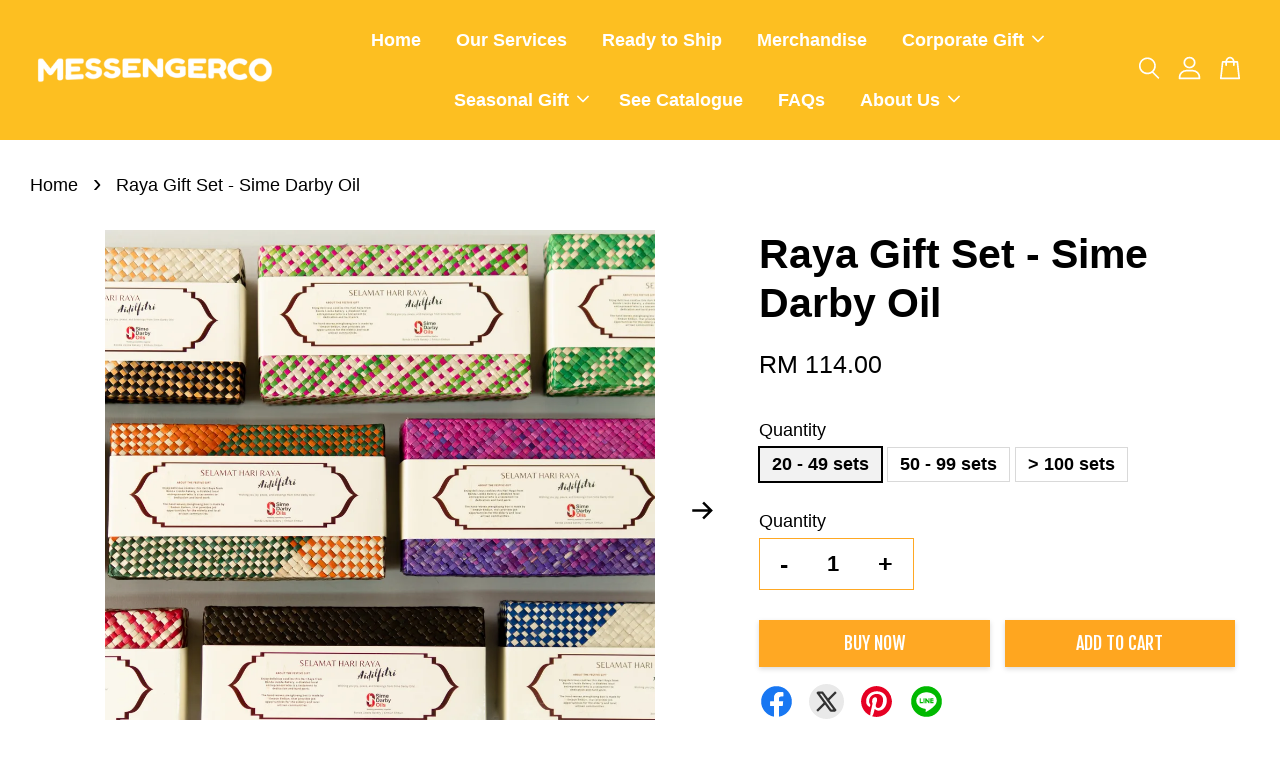

--- FILE ---
content_type: text/html; charset=UTF-8
request_url: https://www.messengerco.gift/products/custom-corporate-raya-gift-set-9
body_size: 54078
content:
<!doctype html>
<!--[if lt IE 7]><html class="no-js lt-ie9 lt-ie8 lt-ie7" lang="en"> <![endif]-->
<!--[if IE 7]><html class="no-js lt-ie9 lt-ie8" lang="en"> <![endif]-->
<!--[if IE 8]><html class="no-js lt-ie9" lang="en"> <![endif]-->
<!--[if IE 9 ]><html class="ie9 no-js"> <![endif]-->
<!--[if (gt IE 9)|!(IE)]><!--> <html class="no-js"> <!--<![endif]-->
<head>

  <!-- Basic page needs ================================================== -->
  <meta charset="utf-8">
  <meta http-equiv="X-UA-Compatible" content="IE=edge,chrome=1">

  
  <link rel="icon" href="https://cdn.store-assets.com/s/759553/f/13496533.png" />
  

  <!-- Title and description ================================================== -->
  <title>
  Raya Gift Set - Sime Darby Oil &ndash; MessengerCo
  </title>

  
  <meta name="description" content="Celebrate Raya with Sime Darby Oil&#39;s custom gift set! Featuring premium cookies in a handwoven Mengkuang box with custom sleeves. Perfect for corporate gifting with personalized options and low minimum orders.">
  

  <!-- Social meta ================================================== -->
  

  <meta property="og:type" content="product">
  <meta property="og:title" content="Raya Gift Set - Sime Darby Oil">
  <meta property="og:url" content="https://www.messengerco.gift/products/custom-corporate-raya-gift-set-9">
  
  <meta property="og:image" content="https://cdn.store-assets.com/s/759553/i/55952995.jpeg?width=480&format=webp">
  <meta property="og:image:secure_url" content="https://cdn.store-assets.com/s/759553/i/55952995.jpeg?width=480&format=webp">
  
  <meta property="og:image" content="https://cdn.store-assets.com/s/759553/i/55952997.jpeg?width=480&format=webp">
  <meta property="og:image:secure_url" content="https://cdn.store-assets.com/s/759553/i/55952997.jpeg?width=480&format=webp">
  
  <meta property="og:image" content="https://cdn.store-assets.com/s/759553/i/55952996.jpeg?width=480&format=webp">
  <meta property="og:image:secure_url" content="https://cdn.store-assets.com/s/759553/i/55952996.jpeg?width=480&format=webp">
  
  <meta property="og:price:amount" content="98">
  <meta property="og:price:currency" content="MYR">


<meta property="og:description" content="Celebrate Raya with Sime Darby Oil's custom gift set! Featuring premium cookies in a handwoven Mengkuang box with custom sleeves. Perfect for corporate gifting with personalized options and low minimum orders.">
<meta property="og:site_name" content="MessengerCo">



  <meta name="twitter:card" content="summary">




  <meta name="twitter:title" content="Raya Gift Set - Sime Darby Oil">
  <meta name="twitter:description" content="Minimum order of 20 sets

What&amp;#39;s in the gift set:
-&amp;nbsp;Handwoven Mengkuang Box
- Custom Box Sleeve
- Pineapple Cookies in Square Container
- Butter Semperit in Square Container

Curate your own ">
  <meta name="twitter:image" content="">
  <meta name="twitter:image:width" content="480">
  <meta name="twitter:image:height" content="480">




  <!-- Helpers ================================================== -->
  <link rel="canonical" href="https://www.messengerco.gift/products/custom-corporate-raya-gift-set-9">
  <meta name="viewport" content="width=device-width, initial-scale=1.0, minimum-scale=1.0, maximum-scale=3.0">
  <meta name="theme-color" content="">

  <!-- CSS ================================================== -->
  <link href="https://store-themes.easystore.co/759553/themes/3199/assets/timber.css?t=1762429655" rel="stylesheet" type="text/css" media="screen" />
  <link href="https://store-themes.easystore.co/759553/themes/3199/assets/theme.css?t=1762429655" rel="stylesheet" type="text/css" media="screen" />

  



<link href="https://fonts.googleapis.com/css?family=Fjalla+One&display=swap" rel="stylesheet">


  <script src="//ajax.googleapis.com/ajax/libs/jquery/1.11.0/jquery.min.js" type="text/javascript" ></script>
  <!-- Header hook for plugins ================================================== -->
  
<!-- ScriptTags -->
<script>window.__st={'p': 'product', 'cid': ''};</script><script src='/assets/events.js'></script><script>(function(){function asyncLoad(){var urls=['/assets/facebook-pixel.js?v=1.1.1740106439','/assets/traffic.js?v=1','https://smartarget.online/loader.js?type=int&u=6d854a0d8f3c8ba17b59ee91ccabf415e2d507a4&source=easystore_whatsapp','https://apps.easystore.co/google-analytics-4/script.js?shop=messengerco.easy.co&t=1756362519'];for(var i=0;i<urls.length;i++){var s=document.createElement('script');s.type='text/javascript';s.async=true;s.src=urls[i];var x=document.getElementsByTagName('script')[0];x.parentNode.insertBefore(s, x);}}window.attachEvent ? window.attachEvent('onload', asyncLoad) : window.addEventListener('load', asyncLoad, false);})();</script>
<!-- /ScriptTags -->


  
<!--[if lt IE 9]>
<script src="//cdnjs.cloudflare.com/ajax/libs/html5shiv/3.7.2/html5shiv.min.js" type="text/javascript" ></script>
<script src="https://store-themes.easystore.co/759553/themes/3199/assets/respond.min.js?t=1762429655" type="text/javascript" ></script>
<link href="https://store-themes.easystore.co/759553/themes/3199/assets/respond-proxy.html" id="respond-proxy" rel="respond-proxy" />
<link href="//www.messengerco.gift/search?q=94f9d5755c480aa6838721a00138876c" id="respond-redirect" rel="respond-redirect" />
<script src="//www.messengerco.gift/search?q=94f9d5755c480aa6838721a00138876c" type="text/javascript"></script>
<![endif]-->



  <script src="https://store-themes.easystore.co/759553/themes/3199/assets/modernizr.min.js?t=1762429655" type="text/javascript" ></script>

  
  
  <script>
  (function(i,s,o,g,r,a,m){i['GoogleAnalyticsObject']=r;i[r]=i[r]||function(){
  (i[r].q=i[r].q||[]).push(arguments)},i[r].l=1*new Date();a=s.createElement(o),
  m=s.getElementsByTagName(o)[0];a.async=1;a.src=g;m.parentNode.insertBefore(a,m)
  })(window,document,'script','https://www.google-analytics.com/analytics.js','ga');

  ga('create', '', 'auto','myTracker');
  ga('myTracker.send', 'pageview');

  </script>
  
<!-- Snippet:global/head: Product Property 進階規格選項 -->

                <script src="https://apps.easystore.co/assets/js/product-property/properties.js?v2.03"></script>
                <link type="text/css" rel="stylesheet" href="https://apps.easystore.co/assets/css/product-property/main.css?v2.03">
              
<!-- /Snippet -->

<!-- Snippet:global/head: Google Search Console -->
<meta name="google-site-verification" content="VGJ-V14Ixze5z6HSRIaSvyYY9NU3FqLnmwK3qARxptc" />
<!-- /Snippet -->

</head>

<body id="raya-gift-set---sime-darby-oil" class="template-product  has-sticky-btm-bar" >

  <ul id="MobileNav" class="mobile-nav">
  
  <li class="mobile-nav_icon-x">
    
      




  	
  	<span class="MobileNavTrigger icon icon-x"></span>
  </li>
  
  
  <li class="mobile-nav__link" aria-haspopup="true">
    
    <a href="/" >
      Home
    </a>
    
  </li>
  
  
  <li class="mobile-nav__link" aria-haspopup="true">
    
    <a href="https://messengerco.ai/?utm_source=google&utm_medium=referral-organic&utm_campaign=branding&utm_content=messengercogift-ourservices"  target="_blank" >
      Our Services
    </a>
    
  </li>
  
  
  <li class="mobile-nav__link" aria-haspopup="true">
    
    <a href="/collections/ready-to-ship-collection" >
      Ready to Ship
    </a>
    
  </li>
  
  
  <li class="mobile-nav__link" aria-haspopup="true">
    
    <a href="/collections/merchandise" >
      Merchandise
    </a>
    
  </li>
  
  
  <li class="mobile-nav__link" aria-haspopup="true">
    
    
    <a href="/collections/corporate" class="mobile-nav__parent-link">
      Corporate Gift
    </a>
    <span class="mobile-nav__sublist-trigger">
      <span class="icon-fallback-text mobile-nav__sublist-expand">
  <span class="icon icon-plus" aria-hidden="true"></span>
  <span class="fallback-text">+</span>
</span>
<span class="icon-fallback-text mobile-nav__sublist-contract">
  <span class="icon icon-minus" aria-hidden="true"></span>
  <span class="fallback-text">-</span>
</span>

    </span>
    <ul class="mobile-nav__sublist">
      
      
      <li class="mobile-nav__sublist-link" aria-haspopup="true">
        
        <a href="/collections/appreciation-gift" >
          Appreciation Gift
        </a>
        
      </li>
      
      
      <li class="mobile-nav__sublist-link" aria-haspopup="true">
        
        <a href="/collections/event-door-gift" >
          Event Door Gift
        </a>
        
      </li>
      
      
      <li class="mobile-nav__sublist-link" aria-haspopup="true">
        
        <a href="/collections/annual-dinner-gift" >
          Annual Dinner Gift
        </a>
        
      </li>
      
      
      <li class="mobile-nav__sublist-link" aria-haspopup="true">
        
        <a href="/collections/welcome-onboarding-kit" >
          Welcome Onboarding Kit
        </a>
        
      </li>
      
    </ul>
    
  </li>
  
  
  <li class="mobile-nav__link" aria-haspopup="true">
    
    
    <a href="/collections/seasonal-gift" class="mobile-nav__parent-link">
      Seasonal Gift
    </a>
    <span class="mobile-nav__sublist-trigger">
      <span class="icon-fallback-text mobile-nav__sublist-expand">
  <span class="icon icon-plus" aria-hidden="true"></span>
  <span class="fallback-text">+</span>
</span>
<span class="icon-fallback-text mobile-nav__sublist-contract">
  <span class="icon icon-minus" aria-hidden="true"></span>
  <span class="fallback-text">-</span>
</span>

    </span>
    <ul class="mobile-nav__sublist">
      
      
      <li class="mobile-nav__sublist-link" aria-haspopup="true">
        
        <a href="/collections/raya-gift" >
          Raya Gift
        </a>
        
      </li>
      
      
      <li class="mobile-nav__sublist-link" aria-haspopup="true">
        
        <a href="/collections/cny-gift" >
          CNY Gift
        </a>
        
      </li>
      
      
      <li class="mobile-nav__sublist-link" aria-haspopup="true">
        
        <a href="/collections/dragon-boat-gift" >
          Dragon Boat Gift
        </a>
        
      </li>
      
      
      <li class="mobile-nav__sublist-link" aria-haspopup="true">
        
        <a href="/collections/mid-autumn-gift" >
          Mid Autumn Gift
        </a>
        
      </li>
      
      
      <li class="mobile-nav__sublist-link" aria-haspopup="true">
        
        <a href="/collections/deepavali-gift" >
          Deepavali Gift
        </a>
        
      </li>
      
      
      <li class="mobile-nav__sublist-link" aria-haspopup="true">
        
        <a href="/collections/christmas-gift" >
          Christmas Gift
        </a>
        
      </li>
      
      
      <li class="mobile-nav__sublist-link" aria-haspopup="true">
        
        <a href="/collections/special-celebrations-gifting" >
          Others
        </a>
        
      </li>
      
    </ul>
    
  </li>
  
  
  <li class="mobile-nav__link" aria-haspopup="true">
    
    <a href="https://messengerco.ai/?utm_source=search_organic&utm_medium=google&utm_campaign=branding&utm_content=messengerco.gift"  target="_blank" >
      See Catalogue
    </a>
    
  </li>
  
  
  <li class="mobile-nav__link" aria-haspopup="true">
    
    <a href="/pages/faqs" >
      FAQs
    </a>
    
  </li>
  
  
  <li class="mobile-nav__link" aria-haspopup="true">
    
    
    <a href="/pages/about-us" class="mobile-nav__parent-link">
      About Us
    </a>
    <span class="mobile-nav__sublist-trigger">
      <span class="icon-fallback-text mobile-nav__sublist-expand">
  <span class="icon icon-plus" aria-hidden="true"></span>
  <span class="fallback-text">+</span>
</span>
<span class="icon-fallback-text mobile-nav__sublist-contract">
  <span class="icon icon-minus" aria-hidden="true"></span>
  <span class="fallback-text">-</span>
</span>

    </span>
    <ul class="mobile-nav__sublist">
      
      
      <li class="mobile-nav__sublist-link" aria-haspopup="true">
        
        <a href="/blogs/articles" >
          Blog
        </a>
        
      </li>
      
      
      <li class="mobile-nav__sublist-link" aria-haspopup="true">
        
        <a href="/store-locator" >
          Location
        </a>
        
      </li>
      
      
      <li class="mobile-nav__sublist-link" aria-haspopup="true">
        
        <a href="/pages/founders" >
          Founders
        </a>
        
      </li>
      
      
      <li class="mobile-nav__sublist-link" aria-haspopup="true">
        
        <a href="https://linktr.ee/messengerco.ai"  target="_blank" >
          Contact Us
        </a>
        
      </li>
      
    </ul>
    
  </li>
  

  

  
  
  
  <li class="mobile-nav__link">
    <a href="/account/login">Log in</a>
  </li>
  
  <li class="mobile-nav__link">
    <a href="/account/register">Create account</a>
  </li>
  
  
  
  
  <li class="mobile-nav__link header-bar__search-wrapper">
    
    <div class="header-bar__module header-bar__search mobile-nav_search">
      
  <form action="/search" method="get" class="header-bar__search-form clearfix" role="search">
    
    <button type="submit" class="btn icon-fallback-text header-bar__search-submit">
      <span class="icon icon-search" aria-hidden="true"></span>
      <span class="fallback-text">Search</span>
    </button>
    <input type="search" name="q" value="" aria-label="Search" class="header-bar__search-input" placeholder="Search" autocomplete="off">
    <div class="dropdown" id="searchDropdown"></div>
    <input type="hidden" name="search_history" id="search_history">
  </form>




<script>
  var _search_history_listings = ""
  if(_search_history_listings != "") localStorage.setItem('searchHistory', JSON.stringify(_search_history_listings));

  function clearAll() {
    localStorage.removeItem('searchHistory');
  
    var customer = "";
    if(customer) {
      // Your logic to clear all data or call an endpoint
      fetch('/account/search_histories', {
          method: 'DELETE',
          headers: {
            "Content-Type": "application/json",
            "X-Requested-With": "XMLHttpRequest"
          },
          body: JSON.stringify({
            _token: "CNohCCvVPpWBL7iMOaqxbjf1QDSxRc0Nf0PBU5Ts"
          }),
      })
      .then(response => response.json())
    }
  }
  // End - store view history in local storage
  
  // search history dropdown  
  var searchInputs = document.querySelectorAll('input[type=search]');
  
  if(searchInputs.length > 0) {
    
    searchInputs.forEach((searchInput)=>{
    
      searchInput.addEventListener('focus', function() {
        var searchDropdown = searchInput.closest('form').querySelector('#searchDropdown');
        searchDropdown.innerHTML = ''; // Clear existing items
  
        // retrieve data from local storage
        var searchHistoryData = JSON.parse(localStorage.getItem('searchHistory')) || [];
  
        // Convert JSON to string
        var search_history_json = JSON.stringify(searchHistoryData);
  
        // Set the value of the hidden input
        searchInput.closest('form').querySelector("#search_history").value = search_history_json;
  
        // create dropdown items
        var clearAllItem = document.createElement('div');
        clearAllItem.className = 'dropdown-item clear-all';
        clearAllItem.textContent = 'Clear';
        clearAllItem.addEventListener('click', function() {
            clearAll();
            searchDropdown.style.display = 'none';
            searchInput.classList.remove('is-focus');
        });
        searchDropdown.appendChild(clearAllItem);
  
        // create dropdown items
        searchHistoryData.forEach(function(item) {
          var dropdownItem = document.createElement('div');
          dropdownItem.className = 'dropdown-item';
          dropdownItem.textContent = item.term;
          dropdownItem.addEventListener('click', function() {
            searchInput.value = item.term;
            searchDropdown.style.display = 'none';
          });
          searchDropdown.appendChild(dropdownItem);
        });
  
        if(searchHistoryData.length > 0){
          // display the dropdown
          searchInput.classList.add('is-focus');
          document.body.classList.add('search-input-focus');
          searchDropdown.style.display = 'block';
        }
      });
  
      searchInput.addEventListener("focusout", (event) => {
        var searchDropdown = searchInput.closest('form').querySelector('#searchDropdown');
        searchInput.classList.remove('is-focus');
        searchDropdown.classList.add('transparent');
        setTimeout(()=>{
          searchDropdown.style.display = 'none';
          searchDropdown.classList.remove('transparent');
          document.body.classList.remove('search-input-focus');
        }, 400);
      });
    })
  }
  // End - search history dropdown
</script>
    </div>
    
  </li>
  
  
</ul>
<div id="MobileNavOutside" class="mobile-nav-outside"></div>


<div id="PageContainer" class="page-container">
  
<!-- Snippet:global/body_start: Console Extension -->
<div id='es_console' style='display: none;'>759553</div>
<!-- /Snippet -->

  
    <style>
  .search-modal__form{
    position: relative;
  }
  
  .dropdown-wrapper {
    position: relative;
  }
  
  .dropdown-wrapper:hover .dropdown {
    display: block;
  }
  
  .header-icon-nav .dropdown {
    left: -80px;
  }
  
  .dropdown {
    display: none;
    position: absolute;
    top: 100%;
    left: 0px;
    width: 100%;
    padding: 8px;
    background-color: #fff;
    z-index: 1000;
    border-radius: 5px;
    border: 1px solid rgba(var(--color-foreground), 1);
    border-top: none;
    overflow-x: hidden;
    overflow-y: auto;
    max-height: 350px;
    min-width: 150px;
    box-shadow: 0 0 5px rgba(0,0,0,0.1);
  }
    
  .dropdown a{
    text-decoration: none;
    color: #000 !important;
  }
  
  .dropdown-item {
    padding: 0.4rem 2rem;
    cursor: pointer;
    line-height: 1.4;
    overflow: hidden;
    text-overflow: ellipsis;
    white-space: nowrap;
  }
  
  .dropdown-item:hover{
    background-color: #f3f3f3;
  }
  
  .search__input.is-focus{
    border-radius: 15px;
    border-bottom-left-radius: 0;
    border-bottom-right-radius: 0;
    border: 1px solid rgba(var(--color-foreground), 1);
    border-bottom: none;
    box-shadow: none;
  }
  
  .clear-all {
    text-align: right;
    padding: 0 2rem 0.2rem;
    line-height: 1;
    font-size: 70%;
    margin-bottom: -2px;
  }
  
  .clear-all:hover{
    background-color: #fff;
  }
  
  .referral-notification {
    position: absolute;
    top: 100%;
    right: -12px;
    background: white;
    border: 1px solid #e0e0e0;
    border-radius: 8px;
    box-shadow: 0 4px 12px rgba(0, 0, 0, 0.15);
    width: 280px;
    z-index: 1000;
    padding: 16px;
    margin-top: 8px;
    font-size: 14px;
    line-height: 1.4;
  }
  
  .referral-notification::before {
    content: '';
    position: absolute;
    top: -8px;
    right: 20px;
    width: 0;
    height: 0;
    border-left: 8px solid transparent;
    border-right: 8px solid transparent;
    border-bottom: 8px solid white;
  }
  
  .referral-notification::after {
    content: '';
    position: absolute;
    top: -9px;
    right: 20px;
    width: 0;
    height: 0;
    border-left: 8px solid transparent;
    border-right: 8px solid transparent;
    border-bottom: 8px solid #e0e0e0;
  }
  
  .referral-notification h4 {
    margin: 0 0 8px 0;
    color: #2196F3;
    font-size: 16px;
    font-weight: 600;
  }
  
  .referral-notification p {
    margin: 0 0 12px 0;
    color: #666;
  }
  
  .referral-notification .referral-code {
    background: #f5f5f5;
    padding: 8px;
    border-radius: 4px;
    font-family: monospace;
    font-size: 13px;
    text-align: center;
    margin: 8px 0;
    border: 1px solid #ddd;
  }
  
  .referral-notification .close-btn {
    position: absolute;
    top: 8px;
    right: 8px;
    background: none;
    border: none;
    font-size: 18px;
    color: #999;
    cursor: pointer;
    padding: 0;
    width: 20px;
    height: 20px;
    line-height: 1;
  }
  
  .referral-notification .close-btn:hover {
    color: #333;
  }
  
  .referral-notification .action-btn {
    background: #2196F3;
    color: white;
    border: none;
    padding: 8px 16px;
    border-radius: 4px;
    cursor: pointer;
    font-size: 12px;
    margin-right: 8px;
    margin-top: 8px;
  }
  
  .referral-notification .action-btn:hover {
    background: #1976D2;
  }
  
  .referral-notification .dismiss-btn {
    background: transparent;
    color: #666;
    border: 1px solid #ddd;
    padding: 8px 16px;
    border-radius: 4px;
    cursor: pointer;
    font-size: 12px;
    margin-top: 8px;
  }
  
  .referral-notification .dismiss-btn:hover {
    background: #f5f5f5;
  }
  .referral-modal__dialog {
    transform: translate(-50%, 0);
    transition: transform var(--duration-default) ease, visibility 0s;
    z-index: 10000;
    position: fixed;
    top: 20vh;
    left: 50%;
    width: 100%;
    max-width: 350px;
    box-shadow: 0 4px 12px rgba(0, 0, 0, 0.15);
    border-radius: 12px;
    background-color: #fff;
    color: #000;
    padding: 20px;
    text-align: center;
  }
  .modal-overlay.referral-modal-overlay {
    position: fixed;
    top: 0;
    left: 0;
    width: 100%;
    height: 100%;
    background-color: rgba(0, 0, 0, 0.7);
    z-index: 2001;
    display: block;
    opacity: 1;
    transition: opacity var(--duration-default) ease, visibility 0s;
  }
</style>

<header class="header-bar  sticky-topbar">
  <div class="header-bg-wrapper">
    <div class="header-wrapper wrapper">
      

      <div class="logo-header" role="banner">

              
                    <div class="h1 site-header__logo" itemscope itemtype="http://schema.org/Organization">
              
                    
                        
                          
                            <a href="/" class="logo-wrapper" itemprop="url">
                              <img src="https://cdn.store-assets.com/s/759553/f/13475399.png?width=350&format=webp" alt="MessengerCo" itemprop="logo">
                            </a>
                          
                        

                    
              
                </div>
              

      </div>

      <div class="header-nav-bar medium-down--hide">
          
<ul class="site-nav large--text-center" id="AccessibleNav">
  
    
    
      <li >
        <a href="/"  class="site-nav__link">Home</a>
      </li>
    
  
    
    
      <li >
        <a href="https://messengerco.ai/?utm_source=google&utm_medium=referral-organic&utm_campaign=branding&utm_content=messengercogift-ourservices"  target="_blank"  class="site-nav__link">Our Services</a>
      </li>
    
  
    
    
      <li >
        <a href="/collections/ready-to-ship-collection"  class="site-nav__link">Ready to Ship</a>
      </li>
    
  
    
    
      <li >
        <a href="/collections/merchandise"  class="site-nav__link">Merchandise</a>
      </li>
    
  
    
    
      
      <li class="site-nav--has-dropdown" aria-haspopup="true">
        <a href="/collections/corporate"  class="site-nav__link">
          Corporate Gift
          <span class="arrow-icon">
            <svg id="Layer_1" data-name="Layer 1" xmlns="http://www.w3.org/2000/svg" viewBox="0 0 100 100"><title>arrow down</title><path d="M50,78.18A7.35,7.35,0,0,1,44.82,76L3.15,34.36A7.35,7.35,0,1,1,13.55,24L50,60.44,86.45,24a7.35,7.35,0,1,1,10.4,10.4L55.21,76A7.32,7.32,0,0,1,50,78.18Z"/></svg>
          </span>
        </a>
        <ul class="site-nav__dropdown">
          
            
            
              <li >
                <a href="/collections/appreciation-gift"  class="site-nav__link">Appreciation Gift</a>
              </li>
            
          
            
            
              <li >
                <a href="/collections/event-door-gift"  class="site-nav__link">Event Door Gift</a>
              </li>
            
          
            
            
              <li >
                <a href="/collections/annual-dinner-gift"  class="site-nav__link">Annual Dinner Gift</a>
              </li>
            
          
            
            
              <li >
                <a href="/collections/welcome-onboarding-kit"  class="site-nav__link">Welcome Onboarding Kit</a>
              </li>
            
          
        </ul>
      </li>
    
  
    
    
      
      <li class="site-nav--has-dropdown" aria-haspopup="true">
        <a href="/collections/seasonal-gift"  class="site-nav__link">
          Seasonal Gift
          <span class="arrow-icon">
            <svg id="Layer_1" data-name="Layer 1" xmlns="http://www.w3.org/2000/svg" viewBox="0 0 100 100"><title>arrow down</title><path d="M50,78.18A7.35,7.35,0,0,1,44.82,76L3.15,34.36A7.35,7.35,0,1,1,13.55,24L50,60.44,86.45,24a7.35,7.35,0,1,1,10.4,10.4L55.21,76A7.32,7.32,0,0,1,50,78.18Z"/></svg>
          </span>
        </a>
        <ul class="site-nav__dropdown">
          
            
            
              <li >
                <a href="/collections/raya-gift"  class="site-nav__link">Raya Gift</a>
              </li>
            
          
            
            
              <li >
                <a href="/collections/cny-gift"  class="site-nav__link">CNY Gift</a>
              </li>
            
          
            
            
              <li >
                <a href="/collections/dragon-boat-gift"  class="site-nav__link">Dragon Boat Gift</a>
              </li>
            
          
            
            
              <li >
                <a href="/collections/mid-autumn-gift"  class="site-nav__link">Mid Autumn Gift</a>
              </li>
            
          
            
            
              <li >
                <a href="/collections/deepavali-gift"  class="site-nav__link">Deepavali Gift</a>
              </li>
            
          
            
            
              <li >
                <a href="/collections/christmas-gift"  class="site-nav__link">Christmas Gift</a>
              </li>
            
          
            
            
              <li >
                <a href="/collections/special-celebrations-gifting"  class="site-nav__link">Others</a>
              </li>
            
          
        </ul>
      </li>
    
  
    
    
      <li >
        <a href="https://messengerco.ai/?utm_source=search_organic&utm_medium=google&utm_campaign=branding&utm_content=messengerco.gift"  target="_blank"  class="site-nav__link">See Catalogue</a>
      </li>
    
  
    
    
      <li >
        <a href="/pages/faqs"  class="site-nav__link">FAQs</a>
      </li>
    
  
    
    
      
      <li class="site-nav--has-dropdown" aria-haspopup="true">
        <a href="/pages/about-us"  class="site-nav__link">
          About Us
          <span class="arrow-icon">
            <svg id="Layer_1" data-name="Layer 1" xmlns="http://www.w3.org/2000/svg" viewBox="0 0 100 100"><title>arrow down</title><path d="M50,78.18A7.35,7.35,0,0,1,44.82,76L3.15,34.36A7.35,7.35,0,1,1,13.55,24L50,60.44,86.45,24a7.35,7.35,0,1,1,10.4,10.4L55.21,76A7.32,7.32,0,0,1,50,78.18Z"/></svg>
          </span>
        </a>
        <ul class="site-nav__dropdown">
          
            
            
              <li >
                <a href="/blogs/articles"  class="site-nav__link">Blog</a>
              </li>
            
          
            
            
              <li >
                <a href="/store-locator"  class="site-nav__link">Location</a>
              </li>
            
          
            
            
              <li >
                <a href="/pages/founders"  class="site-nav__link">Founders</a>
              </li>
            
          
            
            
              <li >
                <a href="https://linktr.ee/messengerco.ai"  target="_blank"  class="site-nav__link">Contact Us</a>
              </li>
            
          
        </ul>
      </li>
    
  
  
  
      
        
          
        
          
        
      
  
  
  
</ul>

      </div>

      <div class="desktop-header-nav medium-down--hide">


        <div class="header-subnav">
          






          <div class="header-icon-nav">

                

                


                
                  
                    <div class="header-bar__module">
                      
  <a class="popup-with-form" href="#search-form">
    



	<svg class="icon-search svg-icon" id="Layer_1" data-name="Layer 1" xmlns="http://www.w3.org/2000/svg" viewBox="0 0 100 100"><title>icon-search</title><path d="M68.5,65.87a35.27,35.27,0,1,0-5.4,4.5l23.11,23.1a3.5,3.5,0,1,0,5-4.94ZM14.82,41A28.47,28.47,0,1,1,43.28,69.43,28.5,28.5,0,0,1,14.82,41Z"/></svg>    

  

  </a>



<!-- form itself -->
<div id="search-form" class="white-popup-block mfp-hide popup-search">
  <div class="popup-search-content">
    <form action="/search" method="get" class="input-group search-bar" role="search">
      
      <span class="input-group-btn">
        <button type="submit" class="btn icon-fallback-text">
          <span class="icon icon-search" aria-hidden="true"></span>
          <span class="fallback-text">Search</span>
        </button>
      </span>
      <input type="search" name="q" value="" placeholder="Search" class="input-group-field" aria-label="Search" placeholder="Search" autocomplete="off">
      <div class="dropdown" id="searchDropdown"></div>
      <input type="hidden" name="search_history" id="search_history">
    </form>
  </div>
</div>

<script src="https://store-themes.easystore.co/759553/themes/3199/assets/magnific-popup.min.js?t=1762429655" type="text/javascript" ></script>
<script>
$(document).ready(function() {
	$('.popup-with-form').magnificPopup({
		type: 'inline',
		preloader: false,
		focus: '#name',
      	mainClass: 'popup-search-bg-wrapper',

		// When elemened is focused, some mobile browsers in some cases zoom in
		// It looks not nice, so we disable it:
		callbacks: {
			beforeOpen: function() {
				if($(window).width() < 700) {
					this.st.focus = false;
				} else {
					this.st.focus = '#name';
				}
			}
		}
	});
});
</script>


<script>
  var _search_history_listings = ""
  if(_search_history_listings != "") localStorage.setItem('searchHistory', JSON.stringify(_search_history_listings));

  function clearAll() {
    localStorage.removeItem('searchHistory');
  
    var customer = "";
    if(customer) {
      // Your logic to clear all data or call an endpoint
      fetch('/account/search_histories', {
          method: 'DELETE',
          headers: {
            "Content-Type": "application/json",
            "X-Requested-With": "XMLHttpRequest"
          },
          body: JSON.stringify({
            _token: "CNohCCvVPpWBL7iMOaqxbjf1QDSxRc0Nf0PBU5Ts"
          }),
      })
      .then(response => response.json())
    }
  }
  // End - store view history in local storage
  
  // search history dropdown  
  var searchInputs = document.querySelectorAll('input[type=search]');
  
  if(searchInputs.length > 0) {
    
    searchInputs.forEach((searchInput)=>{
    
      searchInput.addEventListener('focus', function() {
        var searchDropdown = searchInput.closest('form').querySelector('#searchDropdown');
        searchDropdown.innerHTML = ''; // Clear existing items
  
        // retrieve data from local storage
        var searchHistoryData = JSON.parse(localStorage.getItem('searchHistory')) || [];
  
        // Convert JSON to string
        var search_history_json = JSON.stringify(searchHistoryData);
  
        // Set the value of the hidden input
        searchInput.closest('form').querySelector("#search_history").value = search_history_json;
  
        // create dropdown items
        var clearAllItem = document.createElement('div');
        clearAllItem.className = 'dropdown-item clear-all';
        clearAllItem.textContent = 'Clear';
        clearAllItem.addEventListener('click', function() {
            clearAll();
            searchDropdown.style.display = 'none';
            searchInput.classList.remove('is-focus');
        });
        searchDropdown.appendChild(clearAllItem);
  
        // create dropdown items
        searchHistoryData.forEach(function(item) {
          var dropdownItem = document.createElement('div');
          dropdownItem.className = 'dropdown-item';
          dropdownItem.textContent = item.term;
          dropdownItem.addEventListener('click', function() {
            searchInput.value = item.term;
            searchDropdown.style.display = 'none';
          });
          searchDropdown.appendChild(dropdownItem);
        });
  
        if(searchHistoryData.length > 0){
          // display the dropdown
          searchInput.classList.add('is-focus');
          document.body.classList.add('search-input-focus');
          searchDropdown.style.display = 'block';
        }
      });
  
      searchInput.addEventListener("focusout", (event) => {
        var searchDropdown = searchInput.closest('form').querySelector('#searchDropdown');
        searchInput.classList.remove('is-focus');
        searchDropdown.classList.add('transparent');
        setTimeout(()=>{
          searchDropdown.style.display = 'none';
          searchDropdown.classList.remove('transparent');
          document.body.classList.remove('search-input-focus');
        }, 400);
      });
    })
  }
  // End - search history dropdown
</script>
                    </div>
                  
                




                
                  <div class="header-bar__module dropdown-wrapper">
                    
                      <a href="/account/login">



    <svg class="svg-icon" id="Layer_1" data-name="Layer 1" xmlns="http://www.w3.org/2000/svg" viewBox="0 0 100 100"><title>icon-profile</title><path d="M50,51.8A24.4,24.4,0,1,0,25.6,27.4,24.43,24.43,0,0,0,50,51.8ZM50,10A17.4,17.4,0,1,1,32.6,27.4,17.43,17.43,0,0,1,50,10Z"/><path d="M62.66,57.66H37.34a30.54,30.54,0,0,0-30.5,30.5V93.5a3.5,3.5,0,0,0,3.5,3.5H89.66a3.5,3.5,0,0,0,3.5-3.5V88.16A30.54,30.54,0,0,0,62.66,57.66ZM86.16,90H13.84V88.16a23.53,23.53,0,0,1,23.5-23.5H62.66a23.53,23.53,0,0,1,23.5,23.5Z"/></svg>

  
</a>

                      <!-- Referral Notification Popup for Desktop -->
                      <div id="referralNotification" class="referral-notification" style="display: none;">
                        <button class="close-btn" onclick="dismissReferralNotification()">&times;</button>
                        <div style="text-align: center; margin-bottom: 16px;">
                          <div style="width: 100px; height: 100px; margin: 0 auto;">
                            <img src="https://resources.easystore.co/storefront/icons/channels/vector_referral_program.svg">
                          </div>
                        </div>
                        <p id="referralSignupMessage" style="text-align: center; font-size: 14px; color: #666; margin: 0 0 20px 0;">
                          Your friend gifted you   credit! Sign up now to redeem.
                        </p>
                        <div style="text-align: center;">
                          <button class="btn" onclick="goToSignupPage()" style="width: 100%; color: #fff;">
                            Sign Up
                          </button>
                        </div>
                      </div>
                    
                  </div>
                

                <div class="header-bar__module cart-page-link-wrapper">
                  <span class="header-bar__sep" aria-hidden="true"></span>
                  <a class="CartDrawerTrigger cart-page-link">
                    



	<svg class="svg-icon" id="Layer_1" data-name="Layer 1" xmlns="http://www.w3.org/2000/svg" viewBox="0 0 100 100"><title>icon-bag</title><path d="M91.78,93.11,84.17,24.44a3.5,3.5,0,0,0-3.48-3.11H69.06C67.53,10.94,59.57,3,50,3S32.47,10.94,30.94,21.33H19.31a3.5,3.5,0,0,0-3.48,3.11L8.22,93.11A3.49,3.49,0,0,0,11.69,97H88.31a3.49,3.49,0,0,0,3.47-3.89ZM50,10c5.76,0,10.6,4.83,12,11.33H38.05C39.4,14.83,44.24,10,50,10ZM15.6,90l6.84-61.67h8.23v9.84a3.5,3.5,0,0,0,7,0V28.33H62.33v9.84a3.5,3.5,0,0,0,7,0V28.33h8.23L84.4,90Z"/></svg>	

  

                    <span class="cart-count header-bar__cart-count hidden-count">0</span>
                  </a>
                </div>


                
                  
                


          </div>
        </div>



      </div>
      
	  <div class="mobile-header-icons large--hide">
        
        <div class="large--hide">
          
  <a class="popup-with-form" href="#search-form">
    



	<svg class="icon-search svg-icon" id="Layer_1" data-name="Layer 1" xmlns="http://www.w3.org/2000/svg" viewBox="0 0 100 100"><title>icon-search</title><path d="M68.5,65.87a35.27,35.27,0,1,0-5.4,4.5l23.11,23.1a3.5,3.5,0,1,0,5-4.94ZM14.82,41A28.47,28.47,0,1,1,43.28,69.43,28.5,28.5,0,0,1,14.82,41Z"/></svg>    

  

  </a>



<!-- form itself -->
<div id="search-form" class="white-popup-block mfp-hide popup-search">
  <div class="popup-search-content">
    <form action="/search" method="get" class="input-group search-bar" role="search">
      
      <span class="input-group-btn">
        <button type="submit" class="btn icon-fallback-text">
          <span class="icon icon-search" aria-hidden="true"></span>
          <span class="fallback-text">Search</span>
        </button>
      </span>
      <input type="search" name="q" value="" placeholder="Search" class="input-group-field" aria-label="Search" placeholder="Search" autocomplete="off">
      <div class="dropdown" id="searchDropdown"></div>
      <input type="hidden" name="search_history" id="search_history">
    </form>
  </div>
</div>

<script src="https://store-themes.easystore.co/759553/themes/3199/assets/magnific-popup.min.js?t=1762429655" type="text/javascript" ></script>
<script>
$(document).ready(function() {
	$('.popup-with-form').magnificPopup({
		type: 'inline',
		preloader: false,
		focus: '#name',
      	mainClass: 'popup-search-bg-wrapper',

		// When elemened is focused, some mobile browsers in some cases zoom in
		// It looks not nice, so we disable it:
		callbacks: {
			beforeOpen: function() {
				if($(window).width() < 700) {
					this.st.focus = false;
				} else {
					this.st.focus = '#name';
				}
			}
		}
	});
});
</script>


<script>
  var _search_history_listings = ""
  if(_search_history_listings != "") localStorage.setItem('searchHistory', JSON.stringify(_search_history_listings));

  function clearAll() {
    localStorage.removeItem('searchHistory');
  
    var customer = "";
    if(customer) {
      // Your logic to clear all data or call an endpoint
      fetch('/account/search_histories', {
          method: 'DELETE',
          headers: {
            "Content-Type": "application/json",
            "X-Requested-With": "XMLHttpRequest"
          },
          body: JSON.stringify({
            _token: "CNohCCvVPpWBL7iMOaqxbjf1QDSxRc0Nf0PBU5Ts"
          }),
      })
      .then(response => response.json())
    }
  }
  // End - store view history in local storage
  
  // search history dropdown  
  var searchInputs = document.querySelectorAll('input[type=search]');
  
  if(searchInputs.length > 0) {
    
    searchInputs.forEach((searchInput)=>{
    
      searchInput.addEventListener('focus', function() {
        var searchDropdown = searchInput.closest('form').querySelector('#searchDropdown');
        searchDropdown.innerHTML = ''; // Clear existing items
  
        // retrieve data from local storage
        var searchHistoryData = JSON.parse(localStorage.getItem('searchHistory')) || [];
  
        // Convert JSON to string
        var search_history_json = JSON.stringify(searchHistoryData);
  
        // Set the value of the hidden input
        searchInput.closest('form').querySelector("#search_history").value = search_history_json;
  
        // create dropdown items
        var clearAllItem = document.createElement('div');
        clearAllItem.className = 'dropdown-item clear-all';
        clearAllItem.textContent = 'Clear';
        clearAllItem.addEventListener('click', function() {
            clearAll();
            searchDropdown.style.display = 'none';
            searchInput.classList.remove('is-focus');
        });
        searchDropdown.appendChild(clearAllItem);
  
        // create dropdown items
        searchHistoryData.forEach(function(item) {
          var dropdownItem = document.createElement('div');
          dropdownItem.className = 'dropdown-item';
          dropdownItem.textContent = item.term;
          dropdownItem.addEventListener('click', function() {
            searchInput.value = item.term;
            searchDropdown.style.display = 'none';
          });
          searchDropdown.appendChild(dropdownItem);
        });
  
        if(searchHistoryData.length > 0){
          // display the dropdown
          searchInput.classList.add('is-focus');
          document.body.classList.add('search-input-focus');
          searchDropdown.style.display = 'block';
        }
      });
  
      searchInput.addEventListener("focusout", (event) => {
        var searchDropdown = searchInput.closest('form').querySelector('#searchDropdown');
        searchInput.classList.remove('is-focus');
        searchDropdown.classList.add('transparent');
        setTimeout(()=>{
          searchDropdown.style.display = 'none';
          searchDropdown.classList.remove('transparent');
          document.body.classList.remove('search-input-focus');
        }, 400);
      });
    })
  }
  // End - search history dropdown
</script>
        </div>


        <!--  Mobile cart  -->
        <div class="large--hide">
          <a class="CartDrawerTrigger cart-page-link mobile-cart-page-link">
            



	<svg class="svg-icon" id="Layer_1" data-name="Layer 1" xmlns="http://www.w3.org/2000/svg" viewBox="0 0 100 100"><title>icon-bag</title><path d="M91.78,93.11,84.17,24.44a3.5,3.5,0,0,0-3.48-3.11H69.06C67.53,10.94,59.57,3,50,3S32.47,10.94,30.94,21.33H19.31a3.5,3.5,0,0,0-3.48,3.11L8.22,93.11A3.49,3.49,0,0,0,11.69,97H88.31a3.49,3.49,0,0,0,3.47-3.89ZM50,10c5.76,0,10.6,4.83,12,11.33H38.05C39.4,14.83,44.24,10,50,10ZM15.6,90l6.84-61.67h8.23v9.84a3.5,3.5,0,0,0,7,0V28.33H62.33v9.84a3.5,3.5,0,0,0,7,0V28.33h8.23L84.4,90Z"/></svg>	

  

            <span class="cart-count hidden-count">0</span>
          </a>
        </div>

        <!--  Mobile hamburger  -->
        <div class="large--hide">
          <a class="mobile-nav-trigger MobileNavTrigger">
            



    <svg class="svg-icon" id="Layer_1" data-name="Layer 1" xmlns="http://www.w3.org/2000/svg" viewBox="0 0 100 100"><title>icon-nav-menu</title><path d="M6.7,26.34H93a3.5,3.5,0,0,0,0-7H6.7a3.5,3.5,0,0,0,0,7Z"/><path d="M93.3,46.5H7a3.5,3.5,0,0,0,0,7H93.3a3.5,3.5,0,1,0,0-7Z"/><path d="M93.3,73.66H7a3.5,3.5,0,1,0,0,7H93.3a3.5,3.5,0,0,0,0-7Z"/></svg>

  

          </a>
        </div>
      
        
          
          <!-- Referral Notification Modal for Mobile -->
          <details-modal class="referral-modal" id="referralMobileModal">
            <details>
              <summary class="referral-modal__toggle" aria-haspopup="dialog" aria-label="Open referral modal" style="display: none;">
              </summary>
              <div class="modal-overlay referral-modal-overlay"></div>
              <div class="referral-modal__dialog" role="dialog" aria-modal="true" aria-label="Referral notification">
                <div class="referral-modal__content">
                  <button type="button" class="modal__close-button" aria-label="Close" onclick="closeMobileReferralModal()" style="position: absolute; top: 16px; right: 16px; background: none; border: none; font-size: 24px; cursor: pointer;">
                    &times;
                  </button>

                  <div style="margin-bottom: 24px;">
                    <div style="width: 120px; height: 120px; margin: 0 auto 20px;">
                      <img src="https://resources.easystore.co/storefront/icons/channels/vector_referral_program.svg" style="width: 100%; height: 100%;">
                    </div>
                  </div>

                  <p id="referralSignupMessageMobile" style="font-size: 16px; color: #333; margin: 0 0 30px 0; line-height: 1.5;">
                    Your friend gifted you   credit! Sign up now to redeem.
                  </p>

                  <button type="button" class="btn" onclick="goToSignupPageFromMobile()" style="width: 100%; color: #fff;">
                    Sign Up
                  </button>
                </div>
              </div>
            </details>
          </details-modal>
          
        
      
      </div>


    </div>
  </div>
</header>






    
    <main class="wrapper main-content" role="main">
      <div class="grid">
          <div class="grid__item">
            
  
            
<!-- Snippet:product/content_top: Google Analytics 4 -->


 <div id="ProductDataStorage" data-product='{"id": "9548630","name": &quot;Raya Gift Set - Sime Darby Oil&quot;,"handle": "custom-corporate-raya-gift-set-9","price": "98","variants": [{&quot;id&quot;:44284059,&quot;title&quot;:&quot;20 - 49 sets&quot;,&quot;sku&quot;:&quot;&quot;,&quot;taxable&quot;:false,&quot;barcode&quot;:null,&quot;available&quot;:true,&quot;inventory_quantity&quot;:null,&quot;featured_image&quot;:{&quot;id&quot;:55952995,&quot;alt&quot;:&quot;DSC04067&quot;,&quot;img_url&quot;:&quot;https:\/\/cdn.store-assets.com\/s\/759553\/i\/55952995.jpeg&quot;,&quot;src&quot;:&quot;https:\/\/cdn.store-assets.com\/s\/759553\/i\/55952995.jpeg&quot;,&quot;height&quot;:2048,&quot;width&quot;:2048,&quot;position&quot;:1,&quot;type&quot;:&quot;Images&quot;},&quot;price&quot;:11400,&quot;compare_at_price&quot;:0,&quot;is_enabled&quot;:true,&quot;options&quot;:[&quot;20 - 49 sets&quot;],&quot;option1&quot;:&quot;20 - 49 sets&quot;,&quot;option2&quot;:null,&quot;option3&quot;:null,&quot;points&quot;:null},{&quot;id&quot;:44284060,&quot;title&quot;:&quot;50 - 99 sets&quot;,&quot;sku&quot;:&quot;&quot;,&quot;taxable&quot;:false,&quot;barcode&quot;:null,&quot;available&quot;:true,&quot;inventory_quantity&quot;:null,&quot;featured_image&quot;:null,&quot;price&quot;:10500,&quot;compare_at_price&quot;:0,&quot;is_enabled&quot;:true,&quot;options&quot;:[&quot;50 - 99 sets&quot;],&quot;option1&quot;:&quot;50 - 99 sets&quot;,&quot;option2&quot;:null,&quot;option3&quot;:null,&quot;points&quot;:null},{&quot;id&quot;:44284061,&quot;title&quot;:&quot;&gt; 100 sets&quot;,&quot;sku&quot;:&quot;&quot;,&quot;taxable&quot;:false,&quot;barcode&quot;:null,&quot;available&quot;:true,&quot;inventory_quantity&quot;:null,&quot;featured_image&quot;:null,&quot;price&quot;:9800,&quot;compare_at_price&quot;:0,&quot;is_enabled&quot;:true,&quot;options&quot;:[&quot;&gt; 100 sets&quot;],&quot;option1&quot;:&quot;&gt; 100 sets&quot;,&quot;option2&quot;:null,&quot;option3&quot;:null,&quot;points&quot;:null}],"collections": [{&quot;handle&quot;:&quot;raya-gift&quot;,&quot;title&quot;:&quot;Raya Gift&quot;},{&quot;handle&quot;:&quot;seasonal-gift&quot;,&quot;title&quot;:&quot;Seasonal Gift&quot;}] }'></div> 

<script>
  window.product = {"id":9548630,"handle":"custom-corporate-raya-gift-set-9","name":"Raya Gift Set - Sime Darby Oil","title":"Raya Gift Set - Sime Darby Oil","url":"\/products\/custom-corporate-raya-gift-set-9","price":98,"price_min":"98.0","price_max":"114.0","price_varies":true,"compare_at_price":0,"compare_at_price_min":"0.0","compare_at_price_max":"0.0","compare_at_price_varies":false,"available":true,"options_with_values":[{"name":"Quantity","position":1,"values":["20 - 49 sets","50 - 99 sets","> 100 sets"]}],"options_by_name":{"Quantity":{"name":"Quantity","position":1,"values":["20 - 49 sets","50 - 99 sets","> 100 sets"]}},"options":["Quantity"],"has_only_default_variant":false,"sole_variant_id":null,"variants":[{"id":44284059,"title":"20 - 49 sets","sku":"","taxable":false,"barcode":null,"available":true,"inventory_quantity":null,"featured_image":{"id":55952995,"alt":"DSC04067","img_url":"https:\/\/cdn.store-assets.com\/s\/759553\/i\/55952995.jpeg","src":"https:\/\/cdn.store-assets.com\/s\/759553\/i\/55952995.jpeg","height":2048,"width":2048,"position":1,"type":"Images"},"price":11400,"compare_at_price":0,"is_enabled":true,"options":["20 - 49 sets"],"option1":"20 - 49 sets","option2":null,"option3":null,"points":null},{"id":44284060,"title":"50 - 99 sets","sku":"","taxable":false,"barcode":null,"available":true,"inventory_quantity":null,"featured_image":null,"price":10500,"compare_at_price":0,"is_enabled":true,"options":["50 - 99 sets"],"option1":"50 - 99 sets","option2":null,"option3":null,"points":null},{"id":44284061,"title":"> 100 sets","sku":"","taxable":false,"barcode":null,"available":true,"inventory_quantity":null,"featured_image":null,"price":9800,"compare_at_price":0,"is_enabled":true,"options":["> 100 sets"],"option1":"> 100 sets","option2":null,"option3":null,"points":null}],"selected_variant":{"id":44284059,"title":"20 - 49 sets","sku":"","taxable":false,"barcode":null,"available":true,"inventory_quantity":null,"featured_image":{"id":55952995,"alt":"DSC04067","img_url":"https:\/\/cdn.store-assets.com\/s\/759553\/i\/55952995.jpeg","src":"https:\/\/cdn.store-assets.com\/s\/759553\/i\/55952995.jpeg","height":2048,"width":2048,"position":1,"type":"Images"},"price":11400,"compare_at_price":0,"is_enabled":true,"options":["20 - 49 sets"],"option1":"20 - 49 sets","option2":null,"option3":null,"points":null},"first_available_variant":{"id":44284059,"title":"20 - 49 sets","sku":"","taxable":false,"barcode":null,"available":true,"inventory_quantity":null,"featured_image":{"id":55952995,"alt":"DSC04067","img_url":"https:\/\/cdn.store-assets.com\/s\/759553\/i\/55952995.jpeg","src":"https:\/\/cdn.store-assets.com\/s\/759553\/i\/55952995.jpeg","height":2048,"width":2048,"position":1,"type":"Images"},"price":11400,"compare_at_price":0,"is_enabled":true,"options":["20 - 49 sets"],"option1":"20 - 49 sets","option2":null,"option3":null,"points":null},"selected_or_first_available_variant":{"id":44284059,"title":"20 - 49 sets","sku":"","taxable":false,"barcode":null,"available":true,"inventory_quantity":null,"featured_image":{"id":55952995,"alt":"DSC04067","img_url":"https:\/\/cdn.store-assets.com\/s\/759553\/i\/55952995.jpeg","src":"https:\/\/cdn.store-assets.com\/s\/759553\/i\/55952995.jpeg","height":2048,"width":2048,"position":1,"type":"Images"},"price":11400,"compare_at_price":0,"is_enabled":true,"options":["20 - 49 sets"],"option1":"20 - 49 sets","option2":null,"option3":null,"points":null},"img_url":"https:\/\/cdn.store-assets.com\/s\/759553\/i\/55952995.jpeg","featured_image":{"id":55952995,"alt":"DSC04067","img_url":"https:\/\/cdn.store-assets.com\/s\/759553\/i\/55952995.jpeg","src":"https:\/\/cdn.store-assets.com\/s\/759553\/i\/55952995.jpeg","height":2048,"width":2048,"position":1,"type":"Images"},"secondary_image":{"id":55952997,"alt":"DSC04072","img_url":"https:\/\/cdn.store-assets.com\/s\/759553\/i\/55952997.jpeg","src":"https:\/\/cdn.store-assets.com\/s\/759553\/i\/55952997.jpeg","height":2048,"width":2048,"position":2,"type":"Images"},"images":[{"id":55952995,"alt":"DSC04067","img_url":"https:\/\/cdn.store-assets.com\/s\/759553\/i\/55952995.jpeg","src":"https:\/\/cdn.store-assets.com\/s\/759553\/i\/55952995.jpeg","height":2048,"width":2048,"position":1,"type":"Images"},{"id":55952997,"alt":"DSC04072","img_url":"https:\/\/cdn.store-assets.com\/s\/759553\/i\/55952997.jpeg","src":"https:\/\/cdn.store-assets.com\/s\/759553\/i\/55952997.jpeg","height":2048,"width":2048,"position":2,"type":"Images"},{"id":55952996,"alt":"DSC04076","img_url":"https:\/\/cdn.store-assets.com\/s\/759553\/i\/55952996.jpeg","src":"https:\/\/cdn.store-assets.com\/s\/759553\/i\/55952996.jpeg","height":2048,"width":2048,"position":3,"type":"Images"},{"id":55952994,"alt":"DSC04081","img_url":"https:\/\/cdn.store-assets.com\/s\/759553\/i\/55952994.jpeg","src":"https:\/\/cdn.store-assets.com\/s\/759553\/i\/55952994.jpeg","height":2048,"width":2048,"position":4,"type":"Images"}],"media":[{"id":55952995,"alt":"DSC04067","img_url":"https:\/\/cdn.store-assets.com\/s\/759553\/i\/55952995.jpeg","src":"https:\/\/cdn.store-assets.com\/s\/759553\/i\/55952995.jpeg","height":2048,"width":2048,"position":1,"type":"Images"},{"id":55952997,"alt":"DSC04072","img_url":"https:\/\/cdn.store-assets.com\/s\/759553\/i\/55952997.jpeg","src":"https:\/\/cdn.store-assets.com\/s\/759553\/i\/55952997.jpeg","height":2048,"width":2048,"position":2,"type":"Images"},{"id":55952996,"alt":"DSC04076","img_url":"https:\/\/cdn.store-assets.com\/s\/759553\/i\/55952996.jpeg","src":"https:\/\/cdn.store-assets.com\/s\/759553\/i\/55952996.jpeg","height":2048,"width":2048,"position":3,"type":"Images"},{"id":55952994,"alt":"DSC04081","img_url":"https:\/\/cdn.store-assets.com\/s\/759553\/i\/55952994.jpeg","src":"https:\/\/cdn.store-assets.com\/s\/759553\/i\/55952994.jpeg","height":2048,"width":2048,"position":4,"type":"Images"}],"featured_media":{"id":55952995,"alt":"DSC04067","img_url":"https:\/\/cdn.store-assets.com\/s\/759553\/i\/55952995.jpeg","src":"https:\/\/cdn.store-assets.com\/s\/759553\/i\/55952995.jpeg","height":2048,"width":2048,"position":1,"type":"Images"},"metafields":[],"expires":null,"published_at":"2024-12-19T19:07:12.000+08:00","created_at":"2023-04-10T14:07:31.000+08:00","is_wishlisted":null,"content":"<link href=\u0027\/assets\/css\/froala_style.min.css\u0027 rel=\u0027stylesheet\u0027 type=\u0027text\/css\u0027\/><div class=\u0027fr-view\u0027><p><span id=\"isPasted\" style=\u0027color: rgb(0, 0, 0); font-family: HelveticaNeue, \"Helvetica Neue\", Helvetica, Arial, sans-serif; font-size: medium; font-style: normal; font-variant-ligatures: normal; font-variant-caps: normal; font-weight: 400; letter-spacing: normal; orphans: 2; text-align: start; text-indent: 0px; text-transform: none; white-space: normal; widows: 2; word-spacing: 0px; -webkit-text-stroke-width: 0px; text-decoration-thickness: initial; text-decoration-style: initial; text-decoration-color: initial; display: inline !important; float: none;\u0027>Minimum order of 20 sets<\/span>\n<\/p><p><strong>What&#39;s in the gift set:<\/strong><\/p><p>-&nbsp;Handwoven Mengkuang Box<\/p><p>- Custom Box Sleeve<\/p><p>- Pineapple Cookies in Square Container<\/p><p>- Butter Semperit in Square Container<\/p><p><br><\/p><p><span id=\"isPasted\" style=\u0027box-sizing: border-box; outline: none; color: rgb(0, 0, 0); font-style: normal; font-variant-ligatures: normal; font-variant-caps: normal; font-weight: 400; letter-spacing: normal; orphans: 2; text-align: start; text-indent: 0px; text-transform: none; white-space: normal; widows: 2; word-spacing: 0px; -webkit-text-stroke-width: 0px; text-decoration-thickness: initial; text-decoration-style: initial; text-decoration-color: initial; font-family: Baskerville, \"Baskerville Old Face\", \"Hoefler Text\", Garamond, \"Times New Roman\", serif; font-size: 24px; background-color: rgb(255, 255, 255); float: none; display: inline !important;\u0027><strong style=\"box-sizing: border-box; outline: none; font-weight: 700;\">Curate your own corporate gift set based on how you want your brand to be perceived. Full custom and personalised corporate gift available with Low Minimum Quantity Order.<\/strong><\/span><span style=\u0027box-sizing: border-box; outline: none; color: rgb(0, 0, 0); font-family: Arial, \"Helvetica Neue\", Helvetica, sans-serif; font-style: normal; font-variant-ligatures: normal; font-variant-caps: normal; font-weight: 400; letter-spacing: normal; orphans: 2; text-align: start; text-indent: 0px; text-transform: none; white-space: normal; widows: 2; word-spacing: 0px; -webkit-text-stroke-width: 0px; background-color: rgb(255, 255, 255); text-decoration-thickness: initial; text-decoration-style: initial; text-decoration-color: initial; font-size: 24px;\u0027><strong style=\"box-sizing: border-box; outline: none; font-weight: 700;\"><br style=\"box-sizing: border-box; outline: none; color: rgb(0, 0, 0); font-family: Arial, &quot;Helvetica Neue&quot;, Helvetica, sans-serif; font-size: 18px; font-style: normal; font-variant-ligatures: normal; font-variant-caps: normal; font-weight: 400; letter-spacing: normal; orphans: 2; text-align: start; text-indent: 0px; text-transform: none; white-space: normal; widows: 2; word-spacing: 0px; -webkit-text-stroke-width: 0px; background-color: rgb(255, 255, 255); text-decoration-thickness: initial; text-decoration-style: initial; text-decoration-color: initial;\"><br style=\"box-sizing: border-box; outline: none; color: rgb(0, 0, 0); font-family: Arial, &quot;Helvetica Neue&quot;, Helvetica, sans-serif; font-size: 18px; font-style: normal; font-variant-ligatures: normal; font-variant-caps: normal; font-weight: 400; letter-spacing: normal; orphans: 2; text-align: start; text-indent: 0px; text-transform: none; white-space: normal; widows: 2; word-spacing: 0px; -webkit-text-stroke-width: 0px; background-color: rgb(255, 255, 255); text-decoration-thickness: initial; text-decoration-style: initial; text-decoration-color: initial;\"><\/strong><\/span><span style=\u0027box-sizing: border-box; outline: none; color: rgb(0, 0, 0); font-style: normal; font-variant-ligatures: normal; font-variant-caps: normal; font-weight: 400; letter-spacing: normal; orphans: 2; text-align: start; text-indent: 0px; text-transform: none; white-space: normal; widows: 2; word-spacing: 0px; -webkit-text-stroke-width: 0px; text-decoration-thickness: initial; text-decoration-style: initial; text-decoration-color: initial; font-family: Baskerville, \"Baskerville Old Face\", \"Hoefler Text\", Garamond, \"Times New Roman\", serif; font-size: 24px; background-color: rgb(255, 255, 255); float: none; display: inline !important;\u0027><span style=\u0027box-sizing: border-box; outline: none; color: rgb(0, 0, 0); font-family: Baskerville, \"Baskerville Old Face\", \"Hoefler Text\", Garamond, \"Times New Roman\", serif; font-style: normal; font-variant-ligatures: normal; font-variant-caps: normal; font-weight: 400; letter-spacing: normal; orphans: 2; text-align: start; text-indent: 0px; text-transform: none; white-space: normal; widows: 2; word-spacing: 0px; -webkit-text-stroke-width: 0px; background-color: rgb(255, 255, 255); text-decoration-thickness: initial; text-decoration-style: initial; text-decoration-color: initial; float: none; display: inline !important;\u0027><strong style=\"box-sizing: border-box; outline: none; font-weight: 700;\">Tap the WhatsApp logo at the footer for quotation.<\/strong><\/span><\/span><\/p><\/div>","description":"<link href=\u0027\/assets\/css\/froala_style.min.css\u0027 rel=\u0027stylesheet\u0027 type=\u0027text\/css\u0027\/><div class=\u0027fr-view\u0027><p><span id=\"isPasted\" style=\u0027color: rgb(0, 0, 0); font-family: HelveticaNeue, \"Helvetica Neue\", Helvetica, Arial, sans-serif; font-size: medium; font-style: normal; font-variant-ligatures: normal; font-variant-caps: normal; font-weight: 400; letter-spacing: normal; orphans: 2; text-align: start; text-indent: 0px; text-transform: none; white-space: normal; widows: 2; word-spacing: 0px; -webkit-text-stroke-width: 0px; text-decoration-thickness: initial; text-decoration-style: initial; text-decoration-color: initial; display: inline !important; float: none;\u0027>Minimum order of 20 sets<\/span>\n<\/p><p><strong>What&#39;s in the gift set:<\/strong><\/p><p>-&nbsp;Handwoven Mengkuang Box<\/p><p>- Custom Box Sleeve<\/p><p>- Pineapple Cookies in Square Container<\/p><p>- Butter Semperit in Square Container<\/p><p><br><\/p><p><span id=\"isPasted\" style=\u0027box-sizing: border-box; outline: none; color: rgb(0, 0, 0); font-style: normal; font-variant-ligatures: normal; font-variant-caps: normal; font-weight: 400; letter-spacing: normal; orphans: 2; text-align: start; text-indent: 0px; text-transform: none; white-space: normal; widows: 2; word-spacing: 0px; -webkit-text-stroke-width: 0px; text-decoration-thickness: initial; text-decoration-style: initial; text-decoration-color: initial; font-family: Baskerville, \"Baskerville Old Face\", \"Hoefler Text\", Garamond, \"Times New Roman\", serif; font-size: 24px; background-color: rgb(255, 255, 255); float: none; display: inline !important;\u0027><strong style=\"box-sizing: border-box; outline: none; font-weight: 700;\">Curate your own corporate gift set based on how you want your brand to be perceived. Full custom and personalised corporate gift available with Low Minimum Quantity Order.<\/strong><\/span><span style=\u0027box-sizing: border-box; outline: none; color: rgb(0, 0, 0); font-family: Arial, \"Helvetica Neue\", Helvetica, sans-serif; font-style: normal; font-variant-ligatures: normal; font-variant-caps: normal; font-weight: 400; letter-spacing: normal; orphans: 2; text-align: start; text-indent: 0px; text-transform: none; white-space: normal; widows: 2; word-spacing: 0px; -webkit-text-stroke-width: 0px; background-color: rgb(255, 255, 255); text-decoration-thickness: initial; text-decoration-style: initial; text-decoration-color: initial; font-size: 24px;\u0027><strong style=\"box-sizing: border-box; outline: none; font-weight: 700;\"><br style=\"box-sizing: border-box; outline: none; color: rgb(0, 0, 0); font-family: Arial, &quot;Helvetica Neue&quot;, Helvetica, sans-serif; font-size: 18px; font-style: normal; font-variant-ligatures: normal; font-variant-caps: normal; font-weight: 400; letter-spacing: normal; orphans: 2; text-align: start; text-indent: 0px; text-transform: none; white-space: normal; widows: 2; word-spacing: 0px; -webkit-text-stroke-width: 0px; background-color: rgb(255, 255, 255); text-decoration-thickness: initial; text-decoration-style: initial; text-decoration-color: initial;\"><br style=\"box-sizing: border-box; outline: none; color: rgb(0, 0, 0); font-family: Arial, &quot;Helvetica Neue&quot;, Helvetica, sans-serif; font-size: 18px; font-style: normal; font-variant-ligatures: normal; font-variant-caps: normal; font-weight: 400; letter-spacing: normal; orphans: 2; text-align: start; text-indent: 0px; text-transform: none; white-space: normal; widows: 2; word-spacing: 0px; -webkit-text-stroke-width: 0px; background-color: rgb(255, 255, 255); text-decoration-thickness: initial; text-decoration-style: initial; text-decoration-color: initial;\"><\/strong><\/span><span style=\u0027box-sizing: border-box; outline: none; color: rgb(0, 0, 0); font-style: normal; font-variant-ligatures: normal; font-variant-caps: normal; font-weight: 400; letter-spacing: normal; orphans: 2; text-align: start; text-indent: 0px; text-transform: none; white-space: normal; widows: 2; word-spacing: 0px; -webkit-text-stroke-width: 0px; text-decoration-thickness: initial; text-decoration-style: initial; text-decoration-color: initial; font-family: Baskerville, \"Baskerville Old Face\", \"Hoefler Text\", Garamond, \"Times New Roman\", serif; font-size: 24px; background-color: rgb(255, 255, 255); float: none; display: inline !important;\u0027><span style=\u0027box-sizing: border-box; outline: none; color: rgb(0, 0, 0); font-family: Baskerville, \"Baskerville Old Face\", \"Hoefler Text\", Garamond, \"Times New Roman\", serif; font-style: normal; font-variant-ligatures: normal; font-variant-caps: normal; font-weight: 400; letter-spacing: normal; orphans: 2; text-align: start; text-indent: 0px; text-transform: none; white-space: normal; widows: 2; word-spacing: 0px; -webkit-text-stroke-width: 0px; background-color: rgb(255, 255, 255); text-decoration-thickness: initial; text-decoration-style: initial; text-decoration-color: initial; float: none; display: inline !important;\u0027><strong style=\"box-sizing: border-box; outline: none; font-weight: 700;\">Tap the WhatsApp logo at the footer for quotation.<\/strong><\/span><\/span><\/p><\/div>","meta_description":"Celebrate Raya with Sime Darby Oil\u0027s custom gift set! Featuring premium cookies in a handwoven Mengkuang box with custom sleeves. Perfect for corporate gifting with personalized options and low minimum orders.","brands":[],"tags":["custom corporate gifts","low MOQ gifts","Raya gift set","premium corporate gifts","corporate Raya gifts","bespoke gift solutions","branded gift sets.","Sime Darby Oil gifts","handwoven Mengkuang box","pineapple cookies","butter semperit","personalized festive gifts","Malaysian festive gifting"],"vendor":null,"collections":[{"handle":"raya-gift","title":"Raya Gift"},{"handle":"seasonal-gift","title":"Seasonal Gift"}],"view_history":{"product_id":9548630,"viewed_at":"2025-11-29T07:56:06.881+08:00"},"promotions":[]}
</script>

<!-- /Snippet -->

<div itemscope itemtype="http://schema.org/Product">

  <meta itemprop="url" content="https://www.messengerco.gift/products/custom-corporate-raya-gift-set-9">
  <meta itemprop="image" content="https://cdn.store-assets.com/s/759553/i/55952995.jpeg?width=480&format=webp">
  

  <div class="section-header section-header--breadcrumb medium--hide small--hide">
    
<nav class="breadcrumb" role="navigation" aria-label="breadcrumbs">
  <a href="/" title="Back to the homepage">Home</a>

  

    
    <span aria-hidden="true" class="breadcrumb__sep">&rsaquo;</span>
    <span>Raya Gift Set - Sime Darby Oil</span>

  
</nav>


  </div>
  
  <div class="product-single">
    <div class="grid product-single__hero">
      <div class="grid__item large--seven-twelfths">
        
        <div id="ProductPhoto" class="product-slider flexslider-has-thumbs">
          <div id="overlayZoom"></div>
          
          <div class="flexslider transparent">
            <ul class="slides">
              
              <li data-thumb="https://cdn.store-assets.com/s/759553/i/55952995.jpeg?width=1024&format=webp" id="image-id-55952995">
                <div class="slide-img product-zoomable mfp-Images" data-image-id="55952995" data-image-type="Images" href="https://cdn.store-assets.com/s/759553/i/55952995.jpeg?width=1024&format=webp">
                  <img src="https://cdn.store-assets.com/s/759553/i/55952995.jpeg?width=1024&format=webp" alt="DSC04067" onmousemove="zoomIn(event)" onmouseout="zoomOut()">
                </div>
              </li>
              
              <li data-thumb="https://cdn.store-assets.com/s/759553/i/55952997.jpeg?width=1024&format=webp" id="image-id-55952997">
                <div class="slide-img product-zoomable mfp-Images" data-image-id="55952997" data-image-type="Images" href="https://cdn.store-assets.com/s/759553/i/55952997.jpeg?width=1024&format=webp">
                  <img src="https://cdn.store-assets.com/s/759553/i/55952997.jpeg?width=1024&format=webp" alt="DSC04072" onmousemove="zoomIn(event)" onmouseout="zoomOut()">
                </div>
              </li>
              
              <li data-thumb="https://cdn.store-assets.com/s/759553/i/55952996.jpeg?width=1024&format=webp" id="image-id-55952996">
                <div class="slide-img product-zoomable mfp-Images" data-image-id="55952996" data-image-type="Images" href="https://cdn.store-assets.com/s/759553/i/55952996.jpeg?width=1024&format=webp">
                  <img src="https://cdn.store-assets.com/s/759553/i/55952996.jpeg?width=1024&format=webp" alt="DSC04076" onmousemove="zoomIn(event)" onmouseout="zoomOut()">
                </div>
              </li>
              
              <li data-thumb="https://cdn.store-assets.com/s/759553/i/55952994.jpeg?width=1024&format=webp" id="image-id-55952994">
                <div class="slide-img product-zoomable mfp-Images" data-image-id="55952994" data-image-type="Images" href="https://cdn.store-assets.com/s/759553/i/55952994.jpeg?width=1024&format=webp">
                  <img src="https://cdn.store-assets.com/s/759553/i/55952994.jpeg?width=1024&format=webp" alt="DSC04081" onmousemove="zoomIn(event)" onmouseout="zoomOut()">
                </div>
              </li>
              
            </ul>
          </div>
          
        </div>


        
        <ul class="gallery hidden">
          
            
            
              <li data-image-id="55952995" class="gallery__item" data-mfp-src="https://cdn.store-assets.com/s/759553/i/55952995.jpeg?width=1024&format=webp">
              </li>
            

          
            
            
              <li data-image-id="55952997" class="gallery__item" data-mfp-src="https://cdn.store-assets.com/s/759553/i/55952997.jpeg?width=1024&format=webp">
              </li>
            

          
            
            
              <li data-image-id="55952996" class="gallery__item" data-mfp-src="https://cdn.store-assets.com/s/759553/i/55952996.jpeg?width=1024&format=webp">
              </li>
            

          
            
            
              <li data-image-id="55952994" class="gallery__item" data-mfp-src="https://cdn.store-assets.com/s/759553/i/55952994.jpeg?width=1024&format=webp">
              </li>
            

          
          
        </ul>
        

        
      </div>
      <div class="grid__item large--five-twelfths">
          <div class="product_option-detail option_tags-wrapper">

            
            <h1 itemprop="name">Raya Gift Set - Sime Darby Oil</h1>

            <div itemprop="offers" itemscope itemtype="http://schema.org/Offer">
              

              <meta itemprop="priceCurrency" content="MYR">
              <link itemprop="availability" href="http://schema.org/InStock">

              <div class="product-single__prices">
                <span id="ProductPrice" class="product-single__price" itemprop="price" content="98">
                  <span class=money data-ori-price='98.00'>RM 98.00 </span>
                </span>

                <s style="display: none;" id="ComparePrice" class="product-single__sale-price" data-expires="">
                  <span class=money data-ori-price='0.00'>RM 0.00 </span>
                </s>
                <span id="ComparePricePercent" class="product-single__sale-percent"></span>
              </div>

              <form action="/cart/add" method="post" enctype="multipart/form-data" data-addtocart='{"id":9548630,"name":"Raya Gift Set - Sime Darby Oil","sku":"","price":98.0,"quantity":1,"variant":"20 - 49 sets","category":"Festive \u0026 Special Celebration Works\u0026quot;Raya Gift\u0026quot;Seasonal Gift","brands":""}' id="AddToCartForm">
                <input type="hidden" name="_token" value="CNohCCvVPpWBL7iMOaqxbjf1QDSxRc0Nf0PBU5Ts">
                  <style>
.sf_promo-promo-label, #sf_promo-view-more-tag, .sf_promo-label-unclickable:hover {
    color: #4089e4
}
</style>
<div class="sf_promo-tag-wrapper">
    <div id="sf_promo-tag-label"></div>
    <div class="sf_promo-tag-container">
        <div id="sf_promo-tag"></div>
        <a id="sf_promo-view-more-tag" class="sf_promo-promo-label hide" onclick="getPromotionList(true)">View More</a>
    </div>
</div>

				<div class="product-option-wrapper">
                  




                  <select name="id" id="productSelect" class="product-single__variants">
                    
                      

                        <option  selected="selected"  data-sku="" value="44284059">20 - 49 sets - <span class=money data-ori-price='11,400.00'>RM 11,400.00 </span></option>

                      
                    
                      

                        <option  data-sku="" value="44284060">50 - 99 sets - <span class=money data-ori-price='10,500.00'>RM 10,500.00 </span></option>

                      
                    
                      

                        <option  data-sku="" value="44284061">> 100 sets - <span class=money data-ori-price='9,800.00'>RM 9,800.00 </span></option>

                      
                    
                  </select>

                  
<!-- Snippet:product/field_middle: Product Property 進階規格選項 -->

 
  <div id="product-properties_9548630_1764402967" class="product-properties-wrapper"></div>

<!-- /Snippet -->

				
                  <div class="product-single__quantity">
                    <label for="Quantity">Quantity</label>
                    <div>
                      <div class="cart-qty-adjust">
                        <span class="product-single__btn-qty-adjust" data-adjust="0">
                          -
                        </span>
                        <input type="number" id="Quantity" name="quantity" value="1" min="1" class="quantity-selector cart__quantity-selector">
                        <span class="product-single__btn-qty-adjust" data-adjust="1">
                          +
                        </span>
                      </div>
                    </div>
                  </div>

                </div>
                
<!-- Snippet:product/field_bottom: BuyNow button 立即購買 -->

            <a id="BuyNowButton" class="btn" style="color:#ffffff;background-color:#ffa823;display: none;">Buy Now</a>

            <style type="text/css">
                #BuyNowButton.btn--loading{color:transparent !important;}#BuyNowButton:hover{opacity: 0.85;}
            </style>

            <script>

            $( document ).ready(function() {

                $( "#BuyNowButton" ).click(function() {

                  $(this).addClass('btn--loading');
                  var v_id = Number($("[name='id'][id^='productSelect']").val()),
                      v_qty = Number($('#Quantity').val()),
                      token = 'CNohCCvVPpWBL7iMOaqxbjf1QDSxRc0Nf0PBU5Ts',
                      currency = $( "[name='currencies'] option:selected" ).val(),
                      input_properties = null,
                      select_properties = null,
                      app_id = null;

                  input_properties = $("input[name^='properties']");
                  select_properties = $("select[name^='properties']");
                  app_id = $( "input[name='app_id']" ).val();

                  let propertiesParam = {};

                  for( i = 0; i < input_properties.length ; i++){

                    let type = input_properties[i].type;
                    let name = input_properties[i].name;
                    let value = input_properties[i].value;

                    name = name.slice(11, name.length - 1);

                    if(type == 'radio'){

                      let isChecked = input_properties[i].checked;

                      if(isChecked == true){

                        propertiesParam[name] = value;

                      }

                    }
                    else{

                      propertiesParam[name] = value;

                    }

                  }

                  for( i = 0; i < select_properties.length ; i++){

                    let name = select_properties[i].name;
                    let value = select_properties[i].value;

                    name = name.slice(11, name.length - 1);
                    propertiesParam[name] = value;

                  }

                  let dataParam = {
                    id: v_id,
                    quantity: v_qty,
                    _token: token
                  };

                  if(Object.keys(propertiesParam).length > 0){

                    dataParam.properties = propertiesParam;

                    if(app_id){

                      dataParam.app_id = app_id;

                    }
                  }

                  $.ajax({
                      type: "POST",
                      dataType: 'json',
                      url: "/cart/add?retrieve=true",
                      data: dataParam,
                      success: function(response){

                          var item_ids = [],
                              data_id = [],
                              data_qty = [],
                              cartCount = $('.cart-count'),
                              cartJSON = response.items;

                          $.each(cartJSON, function( index, b ) {
          
                            // for old controller
                              if (b.variant) {
                                  b.variant_id = b.variant.id
                              } 

                              if(b.promotion_id != undefined){
                                  $.each(b.items, function( index, c ) {
                         
                                    // for old controller
                                    if (c.variant) {
                                        c.variant_id = c.variant.id
                                    } 

                                    data_id.push(c.variant_id);
                                    item_ids.push(c.id);
                                    
                                      if(v_id != c.variant_id){
                                          data_qty.push(0);
                                      }else{
                                        data_qty.push(c.quantity);
                                      }
                                  });
                              } 
                              else {

                                data_id.push(b.variant_id);
                                item_ids.push(b.id);

                                if(v_id != b.variant_id){
                                  data_qty.push(0);
                                }else{
                                  data_qty.push(v_qty);
                                }
                            }
                         

                          });


                          cartCount.text(response.count);


                          $.ajax({
                                    type: "POST",
                                    dataType: 'json',
                                    url: "/cart",
                                    data:{
                                      _token: token,
                                      ids: data_id,
                                      updates: data_qty,
                                      checkout: '',
                                      current_currency: currency,
                                      item_ids: item_ids
                                  },
                                  success: function(response){

                                      // To fix free gift not given issue
                                      // Add sleep 1 second here to prevent go to checkout too fast,
                                      // and database replica havent got the free gift record

                                      sleep(1000)

                                      if(response.status == 'success'){
                                          window.location.href = '/checkout/index';
                                      }else{
                                          window.location.href = '/cart';
                                      }
                                  },
                                  error: function(xhr){
                                      console.log('error',xhr);
                                      window.location.href = '/cart';
                                  }
                          });

                      },
                      error: function(xhr){
                          console.log('error',xhr);
                          $('#BuyNowButton').removeClass('btn--loading');

                          var data = eval('(' + xhr.responseText + ')'),
                              response = data.description;

                          $('#BuyNowButtonError').remove();
                          $('#BuyNowButton').before('<p id="BuyNowButtonError" class="note errors">'+response+'</p>');

                      }
                  });

                });

                function sleep(milliseconds) {
                  const date = Date.now();
                  let currentDate = null;
                  do {
                    currentDate = Date.now();
                  } while (currentDate - date < milliseconds);
                }

                function checkProduct(){
                    var money = $("#ProductPrice").find(".money").text(),
                    price = Number(money.replace(/[^0-9\.]+/g,"")),
                    disabled = $('#AddToCart').attr('disabled');

                    if(!$("[name='id'][id^='productSelect']").val() || price <= 0 || disabled != undefined){
                        $( "#BuyNowButton" ).hide();
                    }else{
                        $( "#BuyNowButton" ).show();
                    }
                };
                setTimeout(()=>{checkProduct()}, 250)

                $("body").on("change",".single-option-selector",function(){
                    checkProduct();
                });

            });

            </script>
<!-- /Snippet -->


                <button type="submit" name="add" id="AddToCart" class="btn addToCart-btn">
                  <span id="AddToCartText">Add to Cart</span>
                </button>
                <a class="btn addToCart-btn top-addToCart-btn hide medium--hide small--hide">
                  



	<svg class="svg-icon" id="Layer_1" data-name="Layer 1" xmlns="http://www.w3.org/2000/svg" viewBox="0 0 100 100"><title>icon-bag</title><path d="M91.78,93.11,84.17,24.44a3.5,3.5,0,0,0-3.48-3.11H69.06C67.53,10.94,59.57,3,50,3S32.47,10.94,30.94,21.33H19.31a3.5,3.5,0,0,0-3.48,3.11L8.22,93.11A3.49,3.49,0,0,0,11.69,97H88.31a3.49,3.49,0,0,0,3.47-3.89ZM50,10c5.76,0,10.6,4.83,12,11.33H38.05C39.4,14.83,44.24,10,50,10ZM15.6,90l6.84-61.67h8.23v9.84a3.5,3.5,0,0,0,7,0V28.33H62.33v9.84a3.5,3.5,0,0,0,7,0V28.33h8.23L84.4,90Z"/></svg>	

  
<span id="AddToCartText">Add to Cart</span>
                </a>
                

                <div id="floating_action-bar" class="floating-action-bar large--hide">
                  <div class="floating-action-bar-wrapper">
                    
                      
                      
                      
                      
                      
                      <a href="/" class="btn btn-back-home">
                        <img src="https://cdn.easystore.pink/s/234141/f/1033663.png?width=150&format=webp"/>
                        <div>
                          Home
                        </div>
                      </a>
                      
                    
                    <button type="submit" id="MobileAddToCart" name="add" class="btn addToCart-btn" data-float-btn="1">
                      <span id="AddToCartText" class="AddToCartTexts">Add to Cart</span>
                    </button>
                  </div>
                </div>

              </form>

              
                
  
  





<div class="social-sharing is-clean" data-permalink="https://www.messengerco.gift/products/custom-corporate-raya-gift-set-9">

  
    <a target="_blank" href="//www.facebook.com/sharer.php?u=https://www.messengerco.gift/products/custom-corporate-raya-gift-set-9" class="share-facebook">
      



    <svg class="facebook-share-icon-svg circle-share-icon" xmlns="http://www.w3.org/2000/svg" xmlns:xlink="http://www.w3.org/1999/xlink" viewBox="0 0 1024 1024"><defs><clipPath id="clip-path"><rect x="62.11" y="62.04" width="899.89" height="899.96" fill="none"/></clipPath></defs><title>Facebook</title><g id="Layer_1" data-name="Layer 1"><g clip-path="url(#clip-path)"><path d="M962,512C962,263.47,760.53,62,512,62S62,263.47,62,512c0,224.61,164.56,410.77,379.69,444.53V642.08H327.43V512H441.69V412.86c0-112.78,67.18-175.08,170-175.08,49.23,0,100.73,8.79,100.73,8.79V357.31H655.65c-55.9,0-73.34,34.69-73.34,70.28V512H707.12l-20,130.08H582.31V956.53C797.44,922.77,962,736.61,962,512Z" fill="#1877f2"/></g><path d="M687.17,642.08l20-130.08H582.31V427.59c0-35.59,17.44-70.28,73.34-70.28h56.74V246.57s-51.5-8.79-100.73-8.79c-102.79,0-170,62.3-170,175.08V512H327.43V642.08H441.69V956.53a454.61,454.61,0,0,0,140.62,0V642.08Z" fill="#fff"/></g></svg>

  

    </a>
  

  
    <a target="_blank" href="//twitter.com/share?text=Raya Gift Set - Sime Darby Oil&amp;url=https://www.messengerco.gift/products/custom-corporate-raya-gift-set-9" class="share-twitter">
      



    <svg class="twitter-share-icon-svg circle-share-icon" viewBox="0 0 24 24" style="padding: 4px;background: #e9e9e9;border-radius: 50%;" stroke-width="2" stroke="currentColor" fill="none" stroke-linecap="round" stroke-linejoin="round">
      <path stroke="none" d="M0 0h24v24H0z" fill="none" style="fill: none;"/>
      <path d="M4 4l11.733 16h4.267l-11.733 -16z" style="fill: none;" />
      <path d="M4 20l6.768 -6.768m2.46 -2.46l6.772 -6.772" style="fill: none;" />
    </svg>

  

    </a>
  

  

    
      <a target="_blank" href="//pinterest.com/pin/create/button/?url=https://www.messengerco.gift/products/custom-corporate-raya-gift-set-9&amp;media=&amp;description=Raya Gift Set - Sime Darby Oil" class="share-pinterest">
        



    <svg class="pinterest-share-icon-svg circle-share-icon" xmlns="http://www.w3.org/2000/svg" viewBox="0 0 1024 1024"><title>Pinterest</title><g id="Layer_1" data-name="Layer 1"><circle cx="512" cy="512" r="450" fill="#fff"/><path d="M536,962H488.77a23.77,23.77,0,0,0-3.39-.71,432.14,432.14,0,0,1-73.45-10.48c-9-2.07-18-4.52-26.93-6.8a7.6,7.6,0,0,1,.35-1.33c.6-1,1.23-2,1.85-3,18.19-29.57,34.11-60.23,43.17-93.95,7.74-28.83,14.9-57.82,22.3-86.74,2.91-11.38,5.76-22.77,8.77-34.64,2.49,3.55,4.48,6.77,6.83,9.69,15.78,19.58,36.68,31.35,60.16,39,25.41,8.3,51.34,8.07,77.41,4.11C653.11,770,693.24,748.7,726.79,715c32.57-32.73,54.13-72.14,68.33-115.76,12-37,17.81-75.08,19.08-114,1-30.16-1.94-59.73-11.72-88.36C777.38,323.39,728.1,271.81,658,239.82c-45.31-20.67-93.27-28.06-142.89-26.25a391.16,391.16,0,0,0-79.34,10.59c-54.59,13.42-103.37,38.08-143.29,78-61.1,61-91.39,134.14-83.34,221.41,2.3,25,8.13,49.08,18.84,71.86,15.12,32.14,37.78,56.78,71,70.8,11.87,5,20.67.54,23.82-12,2.91-11.56,5.5-23.21,8.88-34.63,2.72-9.19,1.2-16.84-5.15-24-22.84-25.84-31.36-56.83-30.88-90.48A238.71,238.71,0,0,1,300,462.16c10.93-55.27,39.09-99.84,85.3-132.46,33.39-23.56,71-35.54,111.53-38.54,30.47-2.26,60.5,0,89.89,8.75,27.38,8.16,51.78,21.59,71.77,42.17,31.12,32,44.38,71.35,45.61,115.25a383.11,383.11,0,0,1-3.59,61.18c-4.24,32-12.09,63-25.45,92.47-11.37,25.09-26,48-47.45,65.79-23.66,19.61-50.51,28.9-81.43,23.69-34-5.75-57.66-34-57.56-68.44,0-13.46,4.16-26.09,7.8-38.78,8.67-30.19,18-60.2,26.45-90.46,5.26-18.82,9.13-38,6.91-57.8-1.58-14.1-5.77-27.31-15.4-38-16.55-18.4-37.68-22.29-60.75-17-23.26,5.3-39.56,20.36-51.58,40.26-15,24.89-20.26,52.22-19.2,81a179.06,179.06,0,0,0,13.3,62.7,9.39,9.39,0,0,1,.07,5.31c-17.12,72.65-33.92,145.37-51.64,217.87-9.08,37.15-14.72,74.52-13.67,112.8.13,4.55,0,9.11,0,14.05-1.62-.67-3.06-1.22-4.46-1.86A452,452,0,0,1,103.27,700.4,441.83,441.83,0,0,1,63.54,547.58c-.41-5.44-1-10.86-1.54-16.29V492.71c.51-5.3,1.13-10.58,1.52-15.89A436.78,436.78,0,0,1,84,373,451.34,451.34,0,0,1,368.54,85.49a439.38,439.38,0,0,1,108.28-22c5.31-.39,10.59-1,15.89-1.52h38.58c1.64.28,3.26.65,4.9.81,14.34,1.42,28.77,2.2,43,4.3a439.69,439.69,0,0,1,140.52,45.62c57.3,29.93,106.14,70.19,146,121.07Q949,340.12,960.52,474.86c.4,4.64,1,9.27,1.48,13.91v46.46a22.06,22.06,0,0,0-.7,3.36,426.12,426.12,0,0,1-10.51,74.23C930,702,886.41,778.26,819.48,840.65c-75.94,70.81-166,110.69-269.55,119.84C545.29,960.91,540.65,961.49,536,962Z" fill="#e60023"/></g></svg>

  

      </a>
    

  
  
  
    <a target="_blank" href="//social-plugins.line.me/lineit/share?url=https://www.messengerco.gift/products/custom-corporate-raya-gift-set-9" class="share-line">
      



    <svg class="line-share-icon-svg circle-share-icon" xmlns="http://www.w3.org/2000/svg" viewBox="0 0 1024 1024"><title>LINE</title><g id="Layer_1" data-name="Layer 1"><circle cx="512" cy="512" r="450" fill="#00b900"/><g id="TYPE_A" data-name="TYPE A"><path d="M811.32,485c0-133.94-134.27-242.9-299.32-242.9S212.68,351,212.68,485c0,120.07,106.48,220.63,250.32,239.65,9.75,2.1,23,6.42,26.37,14.76,3,7.56,2,19.42,1,27.06,0,0-3.51,21.12-4.27,25.63-1.3,7.56-6,29.59,25.93,16.13s172.38-101.5,235.18-173.78h0c43.38-47.57,64.16-95.85,64.16-149.45" fill="#fff"/><path d="M451.18,420.26h-21a5.84,5.84,0,0,0-5.84,5.82V556.5a5.84,5.84,0,0,0,5.84,5.82h21A5.83,5.83,0,0,0,457,556.5V426.08a5.83,5.83,0,0,0-5.83-5.82" fill="#00b900"/><path d="M595.69,420.26h-21a5.83,5.83,0,0,0-5.83,5.82v77.48L509.1,422.85a5.39,5.39,0,0,0-.45-.59l0,0a4,4,0,0,0-.35-.36l-.11-.1a3.88,3.88,0,0,0-.31-.26l-.15-.12-.3-.21-.18-.1-.31-.17-.18-.09-.34-.15-.19-.06c-.11-.05-.23-.08-.34-.12l-.21-.05-.33-.07-.25,0a3,3,0,0,0-.31,0l-.3,0H483.26a5.83,5.83,0,0,0-5.83,5.82V556.5a5.83,5.83,0,0,0,5.83,5.82h21a5.83,5.83,0,0,0,5.83-5.82V479l59.85,80.82a5.9,5.9,0,0,0,1.47,1.44l.07,0c.11.08.23.15.35.22l.17.09.28.14.28.12.18.06.39.13.09,0a5.58,5.58,0,0,0,1.49.2h21a5.83,5.83,0,0,0,5.84-5.82V426.08a5.83,5.83,0,0,0-5.84-5.82" fill="#00b900"/><path d="M400.57,529.66H343.52V426.08a5.81,5.81,0,0,0-5.82-5.82h-21a5.82,5.82,0,0,0-5.83,5.82V556.49h0a5.75,5.75,0,0,0,1.63,4,.34.34,0,0,0,.08.09l.09.08a5.75,5.75,0,0,0,4,1.63h83.88a5.82,5.82,0,0,0,5.82-5.83v-21a5.82,5.82,0,0,0-5.82-5.83" fill="#00b900"/><path d="M711.64,452.91a5.81,5.81,0,0,0,5.82-5.83v-21a5.82,5.82,0,0,0-5.82-5.83H627.76a5.79,5.79,0,0,0-4,1.64l-.06.06-.1.11a5.8,5.8,0,0,0-1.61,4h0v130.4h0a5.75,5.75,0,0,0,1.63,4,.34.34,0,0,0,.08.09l.08.08a5.78,5.78,0,0,0,4,1.63h83.88a5.82,5.82,0,0,0,5.82-5.83v-21a5.82,5.82,0,0,0-5.82-5.83h-57v-22h57a5.82,5.82,0,0,0,5.82-5.84v-21a5.82,5.82,0,0,0-5.82-5.83h-57v-22Z" fill="#00b900"/></g></g></svg>

  

    </a>
  

</div>

              
              <hr class="hr--clear hr--small">
            </div>

            
          </div>
      </div>
      
      <div class="grid__item">
        <link href="/assets/css/promotion.css?v2.94" rel="stylesheet" type="text/css" media="screen" />
 <style>
.sf_promo-ribbon{
  color: #4089e4;
  background-color: #4089e4
}
.sf_promo-ribbon-text,
.sf_promo-ribbon-text span{
  color: #fff;
  color: #fff;
}

</style>


  <div id="promotion-section" class="sf_promo-container">
    <div id="sf_promo-container" >
    </div>
    <div class="text-center">
      <button id="get-more-promotion" class="btn btn--secondary hide" onclick="getPromotionList(true)">View More</button>
    </div>
  </div>
  <div class="text-center">
    <button id="view-more-promotion" class="btn btn--secondary hide" onclick="expandPromoSection()">View More</button>
  </div>


<script>var shop_money_format = "<span class=money data-ori-price='{{amount}}'>RM {{amount}} </span>";</script>
<script src="/assets/js/promotion/promotion.js?v1.11" type="text/javascript"></script>

<script>

  var param = {limit:5, page:1};

  function getPromotionList(load_more){

    var element = document.getElementById("sf_promo-container"),
        promo_section = document.getElementById("promotion-section"),
        promo_btn = document.getElementById("get-more-promotion"),
        view_more_btn = document.getElementById("view-more-promotion"),
        view_more_tag_btn = document.getElementById("sf_promo-view-more-tag"),
        page_value = parseInt(param.page);

    if(load_more) {
      view_more_tag_btn.classList.add("sf_promo-is-loading");
      promo_btn.classList.add("btn--loading");
    }

    $.ajax({
      type: "GET",
      data: param,
      dataType: 'json',
      url: "/products/custom-corporate-raya-gift-set-9/promotions",
      success: function(response){

        document.getElementById("sf_promo-container").innerHTML += response.html;


        var promotion_tag_html = "";
        var promotion_tag_label_html = "";

        var total_addon_discount = 0;

        if(response.data.total_promotions > 0){
          promotion_tag_label_html += `<div style="display:block;"><label>Promotions</label></div>`;

          for (let promotion of response.data.promotions) {
            var label_class = "sf_promo-label-unclickable",
                svg_icon = "";
            if(promotion.promotion_applies_to == "add_on_item" && (promotion.is_free_gift == false || promotion.prerequisite_subtotal_range == null)) { 
              total_addon_discount += 1;
              label_class = "sf_promo-label-clickable";
              svg_icon = `<svg class="sf_promo-svg-icon" xmlns="http://www.w3.org/2000/svg" class="icon icon-tabler icon-tabler-chevron-right" viewBox="0 0 24 24" stroke-width="2.8" stroke="currentColor" fill="none" stroke-linecap="round" stroke-linejoin="round">
                            <path stroke="none" d="M0 0h24v24H0z" fill="none"/>
                            <polyline points="9 6 15 12 9 18" />
                          </svg>`;
            }
            promotion_tag_html +=
            ` <a onclick="promoScrollToView('${promotion.id}')" class="sf_promo-promo-label ${label_class}">
                <b class="sf_promo-tag-label-title">${promotion.title.replace('&', '&amp;').replace('>','&gt;').replace('<','&lt;').replace('/','&sol;').replace('“', '&quot;').replace("'","&#39;") }</b>${svg_icon}
              </a>
            `;
          }
        }

        if(total_addon_discount > 1 && !load_more){
          promo_section.classList.add('sf_promo-container-height-opacity','sf_promo-container-white-gradient')
          view_more_btn.classList.remove("hide");
        }else{
          promo_section.classList.remove('sf_promo-container-height-opacity','sf_promo-container-white-gradient')
          view_more_btn.classList.add("hide");
        }

        if(response.data.page_count > param.page) {
          view_more_tag_btn.classList.remove("hide");
          promo_btn.classList.remove("hide");
        }else{
          view_more_tag_btn.classList.add("hide");
          promo_btn.classList.add("hide");
        }

        document.getElementById("sf_promo-tag-label").innerHTML = promotion_tag_label_html;
        document.getElementById("sf_promo-tag").innerHTML += promotion_tag_html;

        view_more_tag_btn.classList.remove("sf_promo-is-loading");
        promo_btn.classList.remove("btn--loading");


        promoVariantDetailInitial()

        page_value = isNaN(page_value) ? 0 : page_value;
        page_value++;

        param.page = page_value;
      },
      error: function(xhr){

      }
    });
  }

  var is_show_product_page = "1"

  if(is_show_product_page){
    getPromotionList();
  }
</script>

        <div class="product-description rte" itemprop="description">
          <link href='/assets/css/froala_style.min.css' rel='stylesheet' type='text/css'/><div class='fr-view'><p><span id="isPasted" style='color: rgb(0, 0, 0); font-family: HelveticaNeue, "Helvetica Neue", Helvetica, Arial, sans-serif; font-size: medium; font-style: normal; font-variant-ligatures: normal; font-variant-caps: normal; font-weight: 400; letter-spacing: normal; orphans: 2; text-align: start; text-indent: 0px; text-transform: none; white-space: normal; widows: 2; word-spacing: 0px; -webkit-text-stroke-width: 0px; text-decoration-thickness: initial; text-decoration-style: initial; text-decoration-color: initial; display: inline !important; float: none;'>Minimum order of 20 sets</span>
</p><p><strong>What&#39;s in the gift set:</strong></p><p>-&nbsp;Handwoven Mengkuang Box</p><p>- Custom Box Sleeve</p><p>- Pineapple Cookies in Square Container</p><p>- Butter Semperit in Square Container</p><p><br></p><p><span id="isPasted" style='box-sizing: border-box; outline: none; color: rgb(0, 0, 0); font-style: normal; font-variant-ligatures: normal; font-variant-caps: normal; font-weight: 400; letter-spacing: normal; orphans: 2; text-align: start; text-indent: 0px; text-transform: none; white-space: normal; widows: 2; word-spacing: 0px; -webkit-text-stroke-width: 0px; text-decoration-thickness: initial; text-decoration-style: initial; text-decoration-color: initial; font-family: Baskerville, "Baskerville Old Face", "Hoefler Text", Garamond, "Times New Roman", serif; font-size: 24px; background-color: rgb(255, 255, 255); float: none; display: inline !important;'><strong style="box-sizing: border-box; outline: none; font-weight: 700;">Curate your own corporate gift set based on how you want your brand to be perceived. Full custom and personalised corporate gift available with Low Minimum Quantity Order.</strong></span><span style='box-sizing: border-box; outline: none; color: rgb(0, 0, 0); font-family: Arial, "Helvetica Neue", Helvetica, sans-serif; font-style: normal; font-variant-ligatures: normal; font-variant-caps: normal; font-weight: 400; letter-spacing: normal; orphans: 2; text-align: start; text-indent: 0px; text-transform: none; white-space: normal; widows: 2; word-spacing: 0px; -webkit-text-stroke-width: 0px; background-color: rgb(255, 255, 255); text-decoration-thickness: initial; text-decoration-style: initial; text-decoration-color: initial; font-size: 24px;'><strong style="box-sizing: border-box; outline: none; font-weight: 700;"><br style="box-sizing: border-box; outline: none; color: rgb(0, 0, 0); font-family: Arial, &quot;Helvetica Neue&quot;, Helvetica, sans-serif; font-size: 18px; font-style: normal; font-variant-ligatures: normal; font-variant-caps: normal; font-weight: 400; letter-spacing: normal; orphans: 2; text-align: start; text-indent: 0px; text-transform: none; white-space: normal; widows: 2; word-spacing: 0px; -webkit-text-stroke-width: 0px; background-color: rgb(255, 255, 255); text-decoration-thickness: initial; text-decoration-style: initial; text-decoration-color: initial;"><br style="box-sizing: border-box; outline: none; color: rgb(0, 0, 0); font-family: Arial, &quot;Helvetica Neue&quot;, Helvetica, sans-serif; font-size: 18px; font-style: normal; font-variant-ligatures: normal; font-variant-caps: normal; font-weight: 400; letter-spacing: normal; orphans: 2; text-align: start; text-indent: 0px; text-transform: none; white-space: normal; widows: 2; word-spacing: 0px; -webkit-text-stroke-width: 0px; background-color: rgb(255, 255, 255); text-decoration-thickness: initial; text-decoration-style: initial; text-decoration-color: initial;"></strong></span><span style='box-sizing: border-box; outline: none; color: rgb(0, 0, 0); font-style: normal; font-variant-ligatures: normal; font-variant-caps: normal; font-weight: 400; letter-spacing: normal; orphans: 2; text-align: start; text-indent: 0px; text-transform: none; white-space: normal; widows: 2; word-spacing: 0px; -webkit-text-stroke-width: 0px; text-decoration-thickness: initial; text-decoration-style: initial; text-decoration-color: initial; font-family: Baskerville, "Baskerville Old Face", "Hoefler Text", Garamond, "Times New Roman", serif; font-size: 24px; background-color: rgb(255, 255, 255); float: none; display: inline !important;'><span style='box-sizing: border-box; outline: none; color: rgb(0, 0, 0); font-family: Baskerville, "Baskerville Old Face", "Hoefler Text", Garamond, "Times New Roman", serif; font-style: normal; font-variant-ligatures: normal; font-variant-caps: normal; font-weight: 400; letter-spacing: normal; orphans: 2; text-align: start; text-indent: 0px; text-transform: none; white-space: normal; widows: 2; word-spacing: 0px; -webkit-text-stroke-width: 0px; background-color: rgb(255, 255, 255); text-decoration-thickness: initial; text-decoration-style: initial; text-decoration-color: initial; float: none; display: inline !important;'><strong style="box-sizing: border-box; outline: none; font-weight: 700;">Tap the WhatsApp logo at the footer for quotation.</strong></span></span></p></div>
        </div>       
        
      </div>
    </div>
  </div>

  
    <div id="recommend-products-content" class="wrapper">
</div>
<script>
  $(function() {
    console.log("Product recommendation enabled.");
    $.ajax({
      url: "/products/custom-corporate-raya-gift-set-9/recommend",
      type: 'GET',
      dataType: "json",
      success: function(res){
        if(res.status == "success"){
          console.log("Success");
          $('#recommend-products-content').html(res.html);
          theme.cache.$productGridImages = $('body').find('.grid-link__image--product');
          theme.equalHeights();

          var allCookies = document.cookie.split(";");
          var cookies = {};
          for (var i=0; i<allCookies.length; i++){
            var pair = allCookies[i].split("=");
            cookies[(pair[0]+'').trim()] = unescape(pair[1]);
          }
          var shopCurrency = 'MYR';
          var selectedCurrency = cookies['currency'] != undefined ? cookies['currency'] : 'MYR';
          Currency.convertAll(shopCurrency, selectedCurrency);
        }
        else{
          console.log("Not Success");
        }
      },
      fail: function(){
        console.log("Failed");
      }
    });
  });
</script>


  

</div>

<!-- Snippet:product/content_bottom: Product Property 進階規格選項 -->
  <script type="application/javascript">

    if (
      document.readyState === "complete" ||
      (document.readyState !== "loading" && !document.documentElement.doScroll)
    ) {

      getProductProperties(true, '9548630', 'product-properties_9548630_1764402967');

    } else {
      document.addEventListener("DOMContentLoaded", function(){
        getProductProperties(true, '9548630', 'product-properties_9548630_1764402967');
      });
    }

  </script>
<!-- /Snippet -->




<script src="https://store-themes.easystore.co/759553/themes/3199/assets/jquery.flexslider.min.js?t=1762429655" type="text/javascript" ></script>

<script type="text/javascript">
  $(".flexslider").addClass("transparent");
    var mobileSize = true;
	if(window.innerWidth > 768){
      	mobileSize = false;
    }
  window.timberSlider = window.timberSlider || {};

  timberSlider.cacheSelectors = function () {
    timberSlider.cache = {
      $slider: $('.flexslider')
    }
  };

  timberSlider.init = function () {
    timberSlider.cacheSelectors();
    timberSlider.sliders(); 
    $(".flexslider").removeClass("transparent");
    
  };

  timberSlider.sliders = function () {
    var $slider = timberSlider.cache.$slider,
        sliderArgs = {
          animation: 'slide',
          animationSpeed: 500,
          pauseOnHover: true,
          keyboard: false,
          slideshow: false,
          slideshowSpeed: '4000',
          smoothHeight: false,
          touch: true,
          animationLoop: false,
          controlNav: true ,
        };

    if ($slider.length) {

      if ($slider.find('li').length === 1) {
        sliderArgs.slideshow = false;
        sliderArgs.slideshowSpeed = 0;
        sliderArgs.controlNav = false;
        sliderArgs.directionNav = false;
      }

      $slider.flexslider(sliderArgs);
    }    
  };
  

  // Initialize slider on doc ready
  
  $(document).ready(function() {
    timberSlider.init();
  });

</script>




	<script src="/assets/option_selection_tag.js?v2" type="text/javascript" ></script>


<script>
  $(document).ready(function(){
     // Hide the add to cart button when price less than 0
    var money = $("#ProductPrice").find(".money").text();
    var price = Number(money.replace(/[^0-9\.]+/g,""));
    var d = $("[data-addtocart]").data("addtocart");
    var app_currency = $( "[name='currencies'] option:selected" ).val();
    d.currency = app_currency;

    

    view_cart = "View cart";
    continue_shopping = "Continue shopping";

    $("#Quantity").change(function(){
      var d = $("[data-addtocart]").data("addtocart");
      var new_val = $(this).val();  
      var app_currency = $( "[name='currencies'] option:selected" ).val();

      d.currency = app_currency; 
      d.quantity = new_val;
      $("[data-addtocart]").data("addtocart",d);
    });

    $("body").on("change",".single-option-selector",function(){

      var money = $("#ProductPrice").find(".money").text();
      var price = Number(money.replace(/[^0-9\.]+/g,""));
      var app_currency = $( "[name='currencies'] option:selected" ).val();
      var v = "";
      $(".single-option-selector input:checked").each(function( index ) {
        v += ","+ $(this).val();
      });

      d.variant = v.substring(1);
      d.price = price;
      d.currency = app_currency;
      
      if(price <= 0){
        $(".addToCart-btn, .BuyNowButton").hide();
        $("#floating_action-bar").hide();
        $(".product-single__quantity").addClass('is-hide');    
      }else{
        $(".addToCart-btn, .BuyNowButton").show();  
        $("#floating_action-bar").show();  
        $(".product-single__quantity").removeClass('is-hide');  
        $("[data-addtocart]").data("addtocart",d);
      }

    });

    // retrieve & store view history in local storage
    var productViewHistoryData = [];
    var storedProductViewHistory = localStorage.getItem('productViewHistory');

    if(storedProductViewHistory !== null) {
    	productViewHistoryData = JSON.parse(storedProductViewHistory);
    }

    if(productViewHistoryData.length > 0) {
      var currentViewedProduct = {"product_id":9548630,"viewed_at":"2025-11-29T07:56:06.881+08:00"}
      var currentViewedAt = new Date(currentViewedProduct.viewed_at);
      var matchProductID = false;
    
      productViewHistoryData.forEach(data => {
        // Check if product_id is similar
        if (data.product_id == currentViewedProduct.product_id) {
          var previousViewedAt = new Date(data.viewed_at);
          if (currentViewedAt > previousViewedAt) {
            data.viewed_at = currentViewedProduct.viewed_at;
          }
          matchProductID = true;
        }
      });
    
      // sort "viewed_at" desc
      productViewHistoryData.sort((a, b) => {
        var viewedAt1 = new Date(a.viewed_at);
        var viewedAt2 = new Date(b.viewed_at);
        return viewedAt2 - viewedAt1;
      });
    	
      if (!matchProductID) {
        productViewHistoryData.unshift(currentViewedProduct);
      }
    }
    else {
    	productViewHistoryData.push({"product_id":9548630,"viewed_at":"2025-11-29T07:56:06.881+08:00"});
    }
    
    productViewHistoryData = JSON.stringify(productViewHistoryData);
    localStorage.setItem('productViewHistory', productViewHistoryData);
  
    // End - retrieve & store view history in local storage
  });

EasyStore.money_format = "<span class=money data-ori-price='{{amount}}'>RM {{amount}} </span>";
var selectCallback = function(variant, selector) {
  // console.log('variant, selector',variant, selector);
  timber.productPage({
    money_format: "<span class=money data-ori-price='{{amount}}'>RM {{amount}} </span>",
    variant: variant,
    selector: selector,
    translations: {
      add_to_cart : "Add to Cart",
      sold_out : "Sold Out",
      unavailable : "Unavailable"
    }
  });
};

jQuery(function($) {
  // new EasyStore.OptionSelectors('productSelectTag', {
  // 	product: {"id":9548630,"handle":"custom-corporate-raya-gift-set-9","name":"Raya Gift Set - Sime Darby Oil","title":"Raya Gift Set - Sime Darby Oil","url":"\/products\/custom-corporate-raya-gift-set-9","price":98,"price_min":"98.0","price_max":"114.0","price_varies":true,"compare_at_price":0,"compare_at_price_min":"0.0","compare_at_price_max":"0.0","compare_at_price_varies":false,"available":true,"options_with_values":[{"name":"Quantity","position":1,"values":["20 - 49 sets","50 - 99 sets","> 100 sets"]}],"options_by_name":{"Quantity":{"name":"Quantity","position":1,"values":["20 - 49 sets","50 - 99 sets","> 100 sets"]}},"options":["Quantity"],"has_only_default_variant":false,"sole_variant_id":null,"variants":[{"id":44284059,"title":"20 - 49 sets","sku":"","taxable":false,"barcode":null,"available":true,"inventory_quantity":null,"featured_image":{"id":55952995,"alt":"DSC04067","img_url":"https:\/\/cdn.store-assets.com\/s\/759553\/i\/55952995.jpeg","src":"https:\/\/cdn.store-assets.com\/s\/759553\/i\/55952995.jpeg","height":2048,"width":2048,"position":1,"type":"Images"},"price":11400,"compare_at_price":0,"is_enabled":true,"options":["20 - 49 sets"],"option1":"20 - 49 sets","option2":null,"option3":null,"points":null},{"id":44284060,"title":"50 - 99 sets","sku":"","taxable":false,"barcode":null,"available":true,"inventory_quantity":null,"featured_image":null,"price":10500,"compare_at_price":0,"is_enabled":true,"options":["50 - 99 sets"],"option1":"50 - 99 sets","option2":null,"option3":null,"points":null},{"id":44284061,"title":"> 100 sets","sku":"","taxable":false,"barcode":null,"available":true,"inventory_quantity":null,"featured_image":null,"price":9800,"compare_at_price":0,"is_enabled":true,"options":["> 100 sets"],"option1":"> 100 sets","option2":null,"option3":null,"points":null}],"selected_variant":{"id":44284059,"title":"20 - 49 sets","sku":"","taxable":false,"barcode":null,"available":true,"inventory_quantity":null,"featured_image":{"id":55952995,"alt":"DSC04067","img_url":"https:\/\/cdn.store-assets.com\/s\/759553\/i\/55952995.jpeg","src":"https:\/\/cdn.store-assets.com\/s\/759553\/i\/55952995.jpeg","height":2048,"width":2048,"position":1,"type":"Images"},"price":11400,"compare_at_price":0,"is_enabled":true,"options":["20 - 49 sets"],"option1":"20 - 49 sets","option2":null,"option3":null,"points":null},"first_available_variant":{"id":44284059,"title":"20 - 49 sets","sku":"","taxable":false,"barcode":null,"available":true,"inventory_quantity":null,"featured_image":{"id":55952995,"alt":"DSC04067","img_url":"https:\/\/cdn.store-assets.com\/s\/759553\/i\/55952995.jpeg","src":"https:\/\/cdn.store-assets.com\/s\/759553\/i\/55952995.jpeg","height":2048,"width":2048,"position":1,"type":"Images"},"price":11400,"compare_at_price":0,"is_enabled":true,"options":["20 - 49 sets"],"option1":"20 - 49 sets","option2":null,"option3":null,"points":null},"selected_or_first_available_variant":{"id":44284059,"title":"20 - 49 sets","sku":"","taxable":false,"barcode":null,"available":true,"inventory_quantity":null,"featured_image":{"id":55952995,"alt":"DSC04067","img_url":"https:\/\/cdn.store-assets.com\/s\/759553\/i\/55952995.jpeg","src":"https:\/\/cdn.store-assets.com\/s\/759553\/i\/55952995.jpeg","height":2048,"width":2048,"position":1,"type":"Images"},"price":11400,"compare_at_price":0,"is_enabled":true,"options":["20 - 49 sets"],"option1":"20 - 49 sets","option2":null,"option3":null,"points":null},"img_url":"https:\/\/cdn.store-assets.com\/s\/759553\/i\/55952995.jpeg","featured_image":{"id":55952995,"alt":"DSC04067","img_url":"https:\/\/cdn.store-assets.com\/s\/759553\/i\/55952995.jpeg","src":"https:\/\/cdn.store-assets.com\/s\/759553\/i\/55952995.jpeg","height":2048,"width":2048,"position":1,"type":"Images"},"secondary_image":{"id":55952997,"alt":"DSC04072","img_url":"https:\/\/cdn.store-assets.com\/s\/759553\/i\/55952997.jpeg","src":"https:\/\/cdn.store-assets.com\/s\/759553\/i\/55952997.jpeg","height":2048,"width":2048,"position":2,"type":"Images"},"images":[{"id":55952995,"alt":"DSC04067","img_url":"https:\/\/cdn.store-assets.com\/s\/759553\/i\/55952995.jpeg","src":"https:\/\/cdn.store-assets.com\/s\/759553\/i\/55952995.jpeg","height":2048,"width":2048,"position":1,"type":"Images"},{"id":55952997,"alt":"DSC04072","img_url":"https:\/\/cdn.store-assets.com\/s\/759553\/i\/55952997.jpeg","src":"https:\/\/cdn.store-assets.com\/s\/759553\/i\/55952997.jpeg","height":2048,"width":2048,"position":2,"type":"Images"},{"id":55952996,"alt":"DSC04076","img_url":"https:\/\/cdn.store-assets.com\/s\/759553\/i\/55952996.jpeg","src":"https:\/\/cdn.store-assets.com\/s\/759553\/i\/55952996.jpeg","height":2048,"width":2048,"position":3,"type":"Images"},{"id":55952994,"alt":"DSC04081","img_url":"https:\/\/cdn.store-assets.com\/s\/759553\/i\/55952994.jpeg","src":"https:\/\/cdn.store-assets.com\/s\/759553\/i\/55952994.jpeg","height":2048,"width":2048,"position":4,"type":"Images"}],"media":[{"id":55952995,"alt":"DSC04067","img_url":"https:\/\/cdn.store-assets.com\/s\/759553\/i\/55952995.jpeg","src":"https:\/\/cdn.store-assets.com\/s\/759553\/i\/55952995.jpeg","height":2048,"width":2048,"position":1,"type":"Images"},{"id":55952997,"alt":"DSC04072","img_url":"https:\/\/cdn.store-assets.com\/s\/759553\/i\/55952997.jpeg","src":"https:\/\/cdn.store-assets.com\/s\/759553\/i\/55952997.jpeg","height":2048,"width":2048,"position":2,"type":"Images"},{"id":55952996,"alt":"DSC04076","img_url":"https:\/\/cdn.store-assets.com\/s\/759553\/i\/55952996.jpeg","src":"https:\/\/cdn.store-assets.com\/s\/759553\/i\/55952996.jpeg","height":2048,"width":2048,"position":3,"type":"Images"},{"id":55952994,"alt":"DSC04081","img_url":"https:\/\/cdn.store-assets.com\/s\/759553\/i\/55952994.jpeg","src":"https:\/\/cdn.store-assets.com\/s\/759553\/i\/55952994.jpeg","height":2048,"width":2048,"position":4,"type":"Images"}],"featured_media":{"id":55952995,"alt":"DSC04067","img_url":"https:\/\/cdn.store-assets.com\/s\/759553\/i\/55952995.jpeg","src":"https:\/\/cdn.store-assets.com\/s\/759553\/i\/55952995.jpeg","height":2048,"width":2048,"position":1,"type":"Images"},"metafields":[],"expires":null,"published_at":"2024-12-19T19:07:12.000+08:00","created_at":"2023-04-10T14:07:31.000+08:00","is_wishlisted":null,"content":"<link href='\/assets\/css\/froala_style.min.css' rel='stylesheet' type='text\/css'\/><div class='fr-view'><p><span id=\"isPasted\" style='color: rgb(0, 0, 0); font-family: HelveticaNeue, \"Helvetica Neue\", Helvetica, Arial, sans-serif; font-size: medium; font-style: normal; font-variant-ligatures: normal; font-variant-caps: normal; font-weight: 400; letter-spacing: normal; orphans: 2; text-align: start; text-indent: 0px; text-transform: none; white-space: normal; widows: 2; word-spacing: 0px; -webkit-text-stroke-width: 0px; text-decoration-thickness: initial; text-decoration-style: initial; text-decoration-color: initial; display: inline !important; float: none;'>Minimum order of 20 sets<\/span>\n<\/p><p><strong>What&#39;s in the gift set:<\/strong><\/p><p>-&nbsp;Handwoven Mengkuang Box<\/p><p>- Custom Box Sleeve<\/p><p>- Pineapple Cookies in Square Container<\/p><p>- Butter Semperit in Square Container<\/p><p><br><\/p><p><span id=\"isPasted\" style='box-sizing: border-box; outline: none; color: rgb(0, 0, 0); font-style: normal; font-variant-ligatures: normal; font-variant-caps: normal; font-weight: 400; letter-spacing: normal; orphans: 2; text-align: start; text-indent: 0px; text-transform: none; white-space: normal; widows: 2; word-spacing: 0px; -webkit-text-stroke-width: 0px; text-decoration-thickness: initial; text-decoration-style: initial; text-decoration-color: initial; font-family: Baskerville, \"Baskerville Old Face\", \"Hoefler Text\", Garamond, \"Times New Roman\", serif; font-size: 24px; background-color: rgb(255, 255, 255); float: none; display: inline !important;'><strong style=\"box-sizing: border-box; outline: none; font-weight: 700;\">Curate your own corporate gift set based on how you want your brand to be perceived. Full custom and personalised corporate gift available with Low Minimum Quantity Order.<\/strong><\/span><span style='box-sizing: border-box; outline: none; color: rgb(0, 0, 0); font-family: Arial, \"Helvetica Neue\", Helvetica, sans-serif; font-style: normal; font-variant-ligatures: normal; font-variant-caps: normal; font-weight: 400; letter-spacing: normal; orphans: 2; text-align: start; text-indent: 0px; text-transform: none; white-space: normal; widows: 2; word-spacing: 0px; -webkit-text-stroke-width: 0px; background-color: rgb(255, 255, 255); text-decoration-thickness: initial; text-decoration-style: initial; text-decoration-color: initial; font-size: 24px;'><strong style=\"box-sizing: border-box; outline: none; font-weight: 700;\"><br style=\"box-sizing: border-box; outline: none; color: rgb(0, 0, 0); font-family: Arial, &quot;Helvetica Neue&quot;, Helvetica, sans-serif; font-size: 18px; font-style: normal; font-variant-ligatures: normal; font-variant-caps: normal; font-weight: 400; letter-spacing: normal; orphans: 2; text-align: start; text-indent: 0px; text-transform: none; white-space: normal; widows: 2; word-spacing: 0px; -webkit-text-stroke-width: 0px; background-color: rgb(255, 255, 255); text-decoration-thickness: initial; text-decoration-style: initial; text-decoration-color: initial;\"><br style=\"box-sizing: border-box; outline: none; color: rgb(0, 0, 0); font-family: Arial, &quot;Helvetica Neue&quot;, Helvetica, sans-serif; font-size: 18px; font-style: normal; font-variant-ligatures: normal; font-variant-caps: normal; font-weight: 400; letter-spacing: normal; orphans: 2; text-align: start; text-indent: 0px; text-transform: none; white-space: normal; widows: 2; word-spacing: 0px; -webkit-text-stroke-width: 0px; background-color: rgb(255, 255, 255); text-decoration-thickness: initial; text-decoration-style: initial; text-decoration-color: initial;\"><\/strong><\/span><span style='box-sizing: border-box; outline: none; color: rgb(0, 0, 0); font-style: normal; font-variant-ligatures: normal; font-variant-caps: normal; font-weight: 400; letter-spacing: normal; orphans: 2; text-align: start; text-indent: 0px; text-transform: none; white-space: normal; widows: 2; word-spacing: 0px; -webkit-text-stroke-width: 0px; text-decoration-thickness: initial; text-decoration-style: initial; text-decoration-color: initial; font-family: Baskerville, \"Baskerville Old Face\", \"Hoefler Text\", Garamond, \"Times New Roman\", serif; font-size: 24px; background-color: rgb(255, 255, 255); float: none; display: inline !important;'><span style='box-sizing: border-box; outline: none; color: rgb(0, 0, 0); font-family: Baskerville, \"Baskerville Old Face\", \"Hoefler Text\", Garamond, \"Times New Roman\", serif; font-style: normal; font-variant-ligatures: normal; font-variant-caps: normal; font-weight: 400; letter-spacing: normal; orphans: 2; text-align: start; text-indent: 0px; text-transform: none; white-space: normal; widows: 2; word-spacing: 0px; -webkit-text-stroke-width: 0px; background-color: rgb(255, 255, 255); text-decoration-thickness: initial; text-decoration-style: initial; text-decoration-color: initial; float: none; display: inline !important;'><strong style=\"box-sizing: border-box; outline: none; font-weight: 700;\">Tap the WhatsApp logo at the footer for quotation.<\/strong><\/span><\/span><\/p><\/div>","description":"<link href='\/assets\/css\/froala_style.min.css' rel='stylesheet' type='text\/css'\/><div class='fr-view'><p><span id=\"isPasted\" style='color: rgb(0, 0, 0); font-family: HelveticaNeue, \"Helvetica Neue\", Helvetica, Arial, sans-serif; font-size: medium; font-style: normal; font-variant-ligatures: normal; font-variant-caps: normal; font-weight: 400; letter-spacing: normal; orphans: 2; text-align: start; text-indent: 0px; text-transform: none; white-space: normal; widows: 2; word-spacing: 0px; -webkit-text-stroke-width: 0px; text-decoration-thickness: initial; text-decoration-style: initial; text-decoration-color: initial; display: inline !important; float: none;'>Minimum order of 20 sets<\/span>\n<\/p><p><strong>What&#39;s in the gift set:<\/strong><\/p><p>-&nbsp;Handwoven Mengkuang Box<\/p><p>- Custom Box Sleeve<\/p><p>- Pineapple Cookies in Square Container<\/p><p>- Butter Semperit in Square Container<\/p><p><br><\/p><p><span id=\"isPasted\" style='box-sizing: border-box; outline: none; color: rgb(0, 0, 0); font-style: normal; font-variant-ligatures: normal; font-variant-caps: normal; font-weight: 400; letter-spacing: normal; orphans: 2; text-align: start; text-indent: 0px; text-transform: none; white-space: normal; widows: 2; word-spacing: 0px; -webkit-text-stroke-width: 0px; text-decoration-thickness: initial; text-decoration-style: initial; text-decoration-color: initial; font-family: Baskerville, \"Baskerville Old Face\", \"Hoefler Text\", Garamond, \"Times New Roman\", serif; font-size: 24px; background-color: rgb(255, 255, 255); float: none; display: inline !important;'><strong style=\"box-sizing: border-box; outline: none; font-weight: 700;\">Curate your own corporate gift set based on how you want your brand to be perceived. Full custom and personalised corporate gift available with Low Minimum Quantity Order.<\/strong><\/span><span style='box-sizing: border-box; outline: none; color: rgb(0, 0, 0); font-family: Arial, \"Helvetica Neue\", Helvetica, sans-serif; font-style: normal; font-variant-ligatures: normal; font-variant-caps: normal; font-weight: 400; letter-spacing: normal; orphans: 2; text-align: start; text-indent: 0px; text-transform: none; white-space: normal; widows: 2; word-spacing: 0px; -webkit-text-stroke-width: 0px; background-color: rgb(255, 255, 255); text-decoration-thickness: initial; text-decoration-style: initial; text-decoration-color: initial; font-size: 24px;'><strong style=\"box-sizing: border-box; outline: none; font-weight: 700;\"><br style=\"box-sizing: border-box; outline: none; color: rgb(0, 0, 0); font-family: Arial, &quot;Helvetica Neue&quot;, Helvetica, sans-serif; font-size: 18px; font-style: normal; font-variant-ligatures: normal; font-variant-caps: normal; font-weight: 400; letter-spacing: normal; orphans: 2; text-align: start; text-indent: 0px; text-transform: none; white-space: normal; widows: 2; word-spacing: 0px; -webkit-text-stroke-width: 0px; background-color: rgb(255, 255, 255); text-decoration-thickness: initial; text-decoration-style: initial; text-decoration-color: initial;\"><br style=\"box-sizing: border-box; outline: none; color: rgb(0, 0, 0); font-family: Arial, &quot;Helvetica Neue&quot;, Helvetica, sans-serif; font-size: 18px; font-style: normal; font-variant-ligatures: normal; font-variant-caps: normal; font-weight: 400; letter-spacing: normal; orphans: 2; text-align: start; text-indent: 0px; text-transform: none; white-space: normal; widows: 2; word-spacing: 0px; -webkit-text-stroke-width: 0px; background-color: rgb(255, 255, 255); text-decoration-thickness: initial; text-decoration-style: initial; text-decoration-color: initial;\"><\/strong><\/span><span style='box-sizing: border-box; outline: none; color: rgb(0, 0, 0); font-style: normal; font-variant-ligatures: normal; font-variant-caps: normal; font-weight: 400; letter-spacing: normal; orphans: 2; text-align: start; text-indent: 0px; text-transform: none; white-space: normal; widows: 2; word-spacing: 0px; -webkit-text-stroke-width: 0px; text-decoration-thickness: initial; text-decoration-style: initial; text-decoration-color: initial; font-family: Baskerville, \"Baskerville Old Face\", \"Hoefler Text\", Garamond, \"Times New Roman\", serif; font-size: 24px; background-color: rgb(255, 255, 255); float: none; display: inline !important;'><span style='box-sizing: border-box; outline: none; color: rgb(0, 0, 0); font-family: Baskerville, \"Baskerville Old Face\", \"Hoefler Text\", Garamond, \"Times New Roman\", serif; font-style: normal; font-variant-ligatures: normal; font-variant-caps: normal; font-weight: 400; letter-spacing: normal; orphans: 2; text-align: start; text-indent: 0px; text-transform: none; white-space: normal; widows: 2; word-spacing: 0px; -webkit-text-stroke-width: 0px; background-color: rgb(255, 255, 255); text-decoration-thickness: initial; text-decoration-style: initial; text-decoration-color: initial; float: none; display: inline !important;'><strong style=\"box-sizing: border-box; outline: none; font-weight: 700;\">Tap the WhatsApp logo at the footer for quotation.<\/strong><\/span><\/span><\/p><\/div>","meta_description":"Celebrate Raya with Sime Darby Oil's custom gift set! Featuring premium cookies in a handwoven Mengkuang box with custom sleeves. Perfect for corporate gifting with personalized options and low minimum orders.","brands":[],"tags":["custom corporate gifts","low MOQ gifts","Raya gift set","premium corporate gifts","corporate Raya gifts","bespoke gift solutions","branded gift sets.","Sime Darby Oil gifts","handwoven Mengkuang box","pineapple cookies","butter semperit","personalized festive gifts","Malaysian festive gifting"],"vendor":null,"collections":[{"handle":"raya-gift","title":"Raya Gift"},{"handle":"seasonal-gift","title":"Seasonal Gift"}],"view_history":{"product_id":9548630,"viewed_at":"2025-11-29T07:56:06.881+08:00"},"promotions":[]}
  // });
  new EasyStore.OptionSelectors('productSelect', {
    product: {"id":9548630,"handle":"custom-corporate-raya-gift-set-9","name":"Raya Gift Set - Sime Darby Oil","title":"Raya Gift Set - Sime Darby Oil","url":"\/products\/custom-corporate-raya-gift-set-9","price":98,"price_min":"98.0","price_max":"114.0","price_varies":true,"compare_at_price":0,"compare_at_price_min":"0.0","compare_at_price_max":"0.0","compare_at_price_varies":false,"available":true,"options_with_values":[{"name":"Quantity","position":1,"values":["20 - 49 sets","50 - 99 sets","> 100 sets"]}],"options_by_name":{"Quantity":{"name":"Quantity","position":1,"values":["20 - 49 sets","50 - 99 sets","> 100 sets"]}},"options":["Quantity"],"has_only_default_variant":false,"sole_variant_id":null,"variants":[{"id":44284059,"title":"20 - 49 sets","sku":"","taxable":false,"barcode":null,"available":true,"inventory_quantity":null,"featured_image":{"id":55952995,"alt":"DSC04067","img_url":"https:\/\/cdn.store-assets.com\/s\/759553\/i\/55952995.jpeg","src":"https:\/\/cdn.store-assets.com\/s\/759553\/i\/55952995.jpeg","height":2048,"width":2048,"position":1,"type":"Images"},"price":11400,"compare_at_price":0,"is_enabled":true,"options":["20 - 49 sets"],"option1":"20 - 49 sets","option2":null,"option3":null,"points":null},{"id":44284060,"title":"50 - 99 sets","sku":"","taxable":false,"barcode":null,"available":true,"inventory_quantity":null,"featured_image":null,"price":10500,"compare_at_price":0,"is_enabled":true,"options":["50 - 99 sets"],"option1":"50 - 99 sets","option2":null,"option3":null,"points":null},{"id":44284061,"title":"> 100 sets","sku":"","taxable":false,"barcode":null,"available":true,"inventory_quantity":null,"featured_image":null,"price":9800,"compare_at_price":0,"is_enabled":true,"options":["> 100 sets"],"option1":"> 100 sets","option2":null,"option3":null,"points":null}],"selected_variant":{"id":44284059,"title":"20 - 49 sets","sku":"","taxable":false,"barcode":null,"available":true,"inventory_quantity":null,"featured_image":{"id":55952995,"alt":"DSC04067","img_url":"https:\/\/cdn.store-assets.com\/s\/759553\/i\/55952995.jpeg","src":"https:\/\/cdn.store-assets.com\/s\/759553\/i\/55952995.jpeg","height":2048,"width":2048,"position":1,"type":"Images"},"price":11400,"compare_at_price":0,"is_enabled":true,"options":["20 - 49 sets"],"option1":"20 - 49 sets","option2":null,"option3":null,"points":null},"first_available_variant":{"id":44284059,"title":"20 - 49 sets","sku":"","taxable":false,"barcode":null,"available":true,"inventory_quantity":null,"featured_image":{"id":55952995,"alt":"DSC04067","img_url":"https:\/\/cdn.store-assets.com\/s\/759553\/i\/55952995.jpeg","src":"https:\/\/cdn.store-assets.com\/s\/759553\/i\/55952995.jpeg","height":2048,"width":2048,"position":1,"type":"Images"},"price":11400,"compare_at_price":0,"is_enabled":true,"options":["20 - 49 sets"],"option1":"20 - 49 sets","option2":null,"option3":null,"points":null},"selected_or_first_available_variant":{"id":44284059,"title":"20 - 49 sets","sku":"","taxable":false,"barcode":null,"available":true,"inventory_quantity":null,"featured_image":{"id":55952995,"alt":"DSC04067","img_url":"https:\/\/cdn.store-assets.com\/s\/759553\/i\/55952995.jpeg","src":"https:\/\/cdn.store-assets.com\/s\/759553\/i\/55952995.jpeg","height":2048,"width":2048,"position":1,"type":"Images"},"price":11400,"compare_at_price":0,"is_enabled":true,"options":["20 - 49 sets"],"option1":"20 - 49 sets","option2":null,"option3":null,"points":null},"img_url":"https:\/\/cdn.store-assets.com\/s\/759553\/i\/55952995.jpeg","featured_image":{"id":55952995,"alt":"DSC04067","img_url":"https:\/\/cdn.store-assets.com\/s\/759553\/i\/55952995.jpeg","src":"https:\/\/cdn.store-assets.com\/s\/759553\/i\/55952995.jpeg","height":2048,"width":2048,"position":1,"type":"Images"},"secondary_image":{"id":55952997,"alt":"DSC04072","img_url":"https:\/\/cdn.store-assets.com\/s\/759553\/i\/55952997.jpeg","src":"https:\/\/cdn.store-assets.com\/s\/759553\/i\/55952997.jpeg","height":2048,"width":2048,"position":2,"type":"Images"},"images":[{"id":55952995,"alt":"DSC04067","img_url":"https:\/\/cdn.store-assets.com\/s\/759553\/i\/55952995.jpeg","src":"https:\/\/cdn.store-assets.com\/s\/759553\/i\/55952995.jpeg","height":2048,"width":2048,"position":1,"type":"Images"},{"id":55952997,"alt":"DSC04072","img_url":"https:\/\/cdn.store-assets.com\/s\/759553\/i\/55952997.jpeg","src":"https:\/\/cdn.store-assets.com\/s\/759553\/i\/55952997.jpeg","height":2048,"width":2048,"position":2,"type":"Images"},{"id":55952996,"alt":"DSC04076","img_url":"https:\/\/cdn.store-assets.com\/s\/759553\/i\/55952996.jpeg","src":"https:\/\/cdn.store-assets.com\/s\/759553\/i\/55952996.jpeg","height":2048,"width":2048,"position":3,"type":"Images"},{"id":55952994,"alt":"DSC04081","img_url":"https:\/\/cdn.store-assets.com\/s\/759553\/i\/55952994.jpeg","src":"https:\/\/cdn.store-assets.com\/s\/759553\/i\/55952994.jpeg","height":2048,"width":2048,"position":4,"type":"Images"}],"media":[{"id":55952995,"alt":"DSC04067","img_url":"https:\/\/cdn.store-assets.com\/s\/759553\/i\/55952995.jpeg","src":"https:\/\/cdn.store-assets.com\/s\/759553\/i\/55952995.jpeg","height":2048,"width":2048,"position":1,"type":"Images"},{"id":55952997,"alt":"DSC04072","img_url":"https:\/\/cdn.store-assets.com\/s\/759553\/i\/55952997.jpeg","src":"https:\/\/cdn.store-assets.com\/s\/759553\/i\/55952997.jpeg","height":2048,"width":2048,"position":2,"type":"Images"},{"id":55952996,"alt":"DSC04076","img_url":"https:\/\/cdn.store-assets.com\/s\/759553\/i\/55952996.jpeg","src":"https:\/\/cdn.store-assets.com\/s\/759553\/i\/55952996.jpeg","height":2048,"width":2048,"position":3,"type":"Images"},{"id":55952994,"alt":"DSC04081","img_url":"https:\/\/cdn.store-assets.com\/s\/759553\/i\/55952994.jpeg","src":"https:\/\/cdn.store-assets.com\/s\/759553\/i\/55952994.jpeg","height":2048,"width":2048,"position":4,"type":"Images"}],"featured_media":{"id":55952995,"alt":"DSC04067","img_url":"https:\/\/cdn.store-assets.com\/s\/759553\/i\/55952995.jpeg","src":"https:\/\/cdn.store-assets.com\/s\/759553\/i\/55952995.jpeg","height":2048,"width":2048,"position":1,"type":"Images"},"metafields":[],"expires":null,"published_at":"2024-12-19T19:07:12.000+08:00","created_at":"2023-04-10T14:07:31.000+08:00","is_wishlisted":null,"content":"<link href='\/assets\/css\/froala_style.min.css' rel='stylesheet' type='text\/css'\/><div class='fr-view'><p><span id=\"isPasted\" style='color: rgb(0, 0, 0); font-family: HelveticaNeue, \"Helvetica Neue\", Helvetica, Arial, sans-serif; font-size: medium; font-style: normal; font-variant-ligatures: normal; font-variant-caps: normal; font-weight: 400; letter-spacing: normal; orphans: 2; text-align: start; text-indent: 0px; text-transform: none; white-space: normal; widows: 2; word-spacing: 0px; -webkit-text-stroke-width: 0px; text-decoration-thickness: initial; text-decoration-style: initial; text-decoration-color: initial; display: inline !important; float: none;'>Minimum order of 20 sets<\/span>\n<\/p><p><strong>What&#39;s in the gift set:<\/strong><\/p><p>-&nbsp;Handwoven Mengkuang Box<\/p><p>- Custom Box Sleeve<\/p><p>- Pineapple Cookies in Square Container<\/p><p>- Butter Semperit in Square Container<\/p><p><br><\/p><p><span id=\"isPasted\" style='box-sizing: border-box; outline: none; color: rgb(0, 0, 0); font-style: normal; font-variant-ligatures: normal; font-variant-caps: normal; font-weight: 400; letter-spacing: normal; orphans: 2; text-align: start; text-indent: 0px; text-transform: none; white-space: normal; widows: 2; word-spacing: 0px; -webkit-text-stroke-width: 0px; text-decoration-thickness: initial; text-decoration-style: initial; text-decoration-color: initial; font-family: Baskerville, \"Baskerville Old Face\", \"Hoefler Text\", Garamond, \"Times New Roman\", serif; font-size: 24px; background-color: rgb(255, 255, 255); float: none; display: inline !important;'><strong style=\"box-sizing: border-box; outline: none; font-weight: 700;\">Curate your own corporate gift set based on how you want your brand to be perceived. Full custom and personalised corporate gift available with Low Minimum Quantity Order.<\/strong><\/span><span style='box-sizing: border-box; outline: none; color: rgb(0, 0, 0); font-family: Arial, \"Helvetica Neue\", Helvetica, sans-serif; font-style: normal; font-variant-ligatures: normal; font-variant-caps: normal; font-weight: 400; letter-spacing: normal; orphans: 2; text-align: start; text-indent: 0px; text-transform: none; white-space: normal; widows: 2; word-spacing: 0px; -webkit-text-stroke-width: 0px; background-color: rgb(255, 255, 255); text-decoration-thickness: initial; text-decoration-style: initial; text-decoration-color: initial; font-size: 24px;'><strong style=\"box-sizing: border-box; outline: none; font-weight: 700;\"><br style=\"box-sizing: border-box; outline: none; color: rgb(0, 0, 0); font-family: Arial, &quot;Helvetica Neue&quot;, Helvetica, sans-serif; font-size: 18px; font-style: normal; font-variant-ligatures: normal; font-variant-caps: normal; font-weight: 400; letter-spacing: normal; orphans: 2; text-align: start; text-indent: 0px; text-transform: none; white-space: normal; widows: 2; word-spacing: 0px; -webkit-text-stroke-width: 0px; background-color: rgb(255, 255, 255); text-decoration-thickness: initial; text-decoration-style: initial; text-decoration-color: initial;\"><br style=\"box-sizing: border-box; outline: none; color: rgb(0, 0, 0); font-family: Arial, &quot;Helvetica Neue&quot;, Helvetica, sans-serif; font-size: 18px; font-style: normal; font-variant-ligatures: normal; font-variant-caps: normal; font-weight: 400; letter-spacing: normal; orphans: 2; text-align: start; text-indent: 0px; text-transform: none; white-space: normal; widows: 2; word-spacing: 0px; -webkit-text-stroke-width: 0px; background-color: rgb(255, 255, 255); text-decoration-thickness: initial; text-decoration-style: initial; text-decoration-color: initial;\"><\/strong><\/span><span style='box-sizing: border-box; outline: none; color: rgb(0, 0, 0); font-style: normal; font-variant-ligatures: normal; font-variant-caps: normal; font-weight: 400; letter-spacing: normal; orphans: 2; text-align: start; text-indent: 0px; text-transform: none; white-space: normal; widows: 2; word-spacing: 0px; -webkit-text-stroke-width: 0px; text-decoration-thickness: initial; text-decoration-style: initial; text-decoration-color: initial; font-family: Baskerville, \"Baskerville Old Face\", \"Hoefler Text\", Garamond, \"Times New Roman\", serif; font-size: 24px; background-color: rgb(255, 255, 255); float: none; display: inline !important;'><span style='box-sizing: border-box; outline: none; color: rgb(0, 0, 0); font-family: Baskerville, \"Baskerville Old Face\", \"Hoefler Text\", Garamond, \"Times New Roman\", serif; font-style: normal; font-variant-ligatures: normal; font-variant-caps: normal; font-weight: 400; letter-spacing: normal; orphans: 2; text-align: start; text-indent: 0px; text-transform: none; white-space: normal; widows: 2; word-spacing: 0px; -webkit-text-stroke-width: 0px; background-color: rgb(255, 255, 255); text-decoration-thickness: initial; text-decoration-style: initial; text-decoration-color: initial; float: none; display: inline !important;'><strong style=\"box-sizing: border-box; outline: none; font-weight: 700;\">Tap the WhatsApp logo at the footer for quotation.<\/strong><\/span><\/span><\/p><\/div>","description":"<link href='\/assets\/css\/froala_style.min.css' rel='stylesheet' type='text\/css'\/><div class='fr-view'><p><span id=\"isPasted\" style='color: rgb(0, 0, 0); font-family: HelveticaNeue, \"Helvetica Neue\", Helvetica, Arial, sans-serif; font-size: medium; font-style: normal; font-variant-ligatures: normal; font-variant-caps: normal; font-weight: 400; letter-spacing: normal; orphans: 2; text-align: start; text-indent: 0px; text-transform: none; white-space: normal; widows: 2; word-spacing: 0px; -webkit-text-stroke-width: 0px; text-decoration-thickness: initial; text-decoration-style: initial; text-decoration-color: initial; display: inline !important; float: none;'>Minimum order of 20 sets<\/span>\n<\/p><p><strong>What&#39;s in the gift set:<\/strong><\/p><p>-&nbsp;Handwoven Mengkuang Box<\/p><p>- Custom Box Sleeve<\/p><p>- Pineapple Cookies in Square Container<\/p><p>- Butter Semperit in Square Container<\/p><p><br><\/p><p><span id=\"isPasted\" style='box-sizing: border-box; outline: none; color: rgb(0, 0, 0); font-style: normal; font-variant-ligatures: normal; font-variant-caps: normal; font-weight: 400; letter-spacing: normal; orphans: 2; text-align: start; text-indent: 0px; text-transform: none; white-space: normal; widows: 2; word-spacing: 0px; -webkit-text-stroke-width: 0px; text-decoration-thickness: initial; text-decoration-style: initial; text-decoration-color: initial; font-family: Baskerville, \"Baskerville Old Face\", \"Hoefler Text\", Garamond, \"Times New Roman\", serif; font-size: 24px; background-color: rgb(255, 255, 255); float: none; display: inline !important;'><strong style=\"box-sizing: border-box; outline: none; font-weight: 700;\">Curate your own corporate gift set based on how you want your brand to be perceived. Full custom and personalised corporate gift available with Low Minimum Quantity Order.<\/strong><\/span><span style='box-sizing: border-box; outline: none; color: rgb(0, 0, 0); font-family: Arial, \"Helvetica Neue\", Helvetica, sans-serif; font-style: normal; font-variant-ligatures: normal; font-variant-caps: normal; font-weight: 400; letter-spacing: normal; orphans: 2; text-align: start; text-indent: 0px; text-transform: none; white-space: normal; widows: 2; word-spacing: 0px; -webkit-text-stroke-width: 0px; background-color: rgb(255, 255, 255); text-decoration-thickness: initial; text-decoration-style: initial; text-decoration-color: initial; font-size: 24px;'><strong style=\"box-sizing: border-box; outline: none; font-weight: 700;\"><br style=\"box-sizing: border-box; outline: none; color: rgb(0, 0, 0); font-family: Arial, &quot;Helvetica Neue&quot;, Helvetica, sans-serif; font-size: 18px; font-style: normal; font-variant-ligatures: normal; font-variant-caps: normal; font-weight: 400; letter-spacing: normal; orphans: 2; text-align: start; text-indent: 0px; text-transform: none; white-space: normal; widows: 2; word-spacing: 0px; -webkit-text-stroke-width: 0px; background-color: rgb(255, 255, 255); text-decoration-thickness: initial; text-decoration-style: initial; text-decoration-color: initial;\"><br style=\"box-sizing: border-box; outline: none; color: rgb(0, 0, 0); font-family: Arial, &quot;Helvetica Neue&quot;, Helvetica, sans-serif; font-size: 18px; font-style: normal; font-variant-ligatures: normal; font-variant-caps: normal; font-weight: 400; letter-spacing: normal; orphans: 2; text-align: start; text-indent: 0px; text-transform: none; white-space: normal; widows: 2; word-spacing: 0px; -webkit-text-stroke-width: 0px; background-color: rgb(255, 255, 255); text-decoration-thickness: initial; text-decoration-style: initial; text-decoration-color: initial;\"><\/strong><\/span><span style='box-sizing: border-box; outline: none; color: rgb(0, 0, 0); font-style: normal; font-variant-ligatures: normal; font-variant-caps: normal; font-weight: 400; letter-spacing: normal; orphans: 2; text-align: start; text-indent: 0px; text-transform: none; white-space: normal; widows: 2; word-spacing: 0px; -webkit-text-stroke-width: 0px; text-decoration-thickness: initial; text-decoration-style: initial; text-decoration-color: initial; font-family: Baskerville, \"Baskerville Old Face\", \"Hoefler Text\", Garamond, \"Times New Roman\", serif; font-size: 24px; background-color: rgb(255, 255, 255); float: none; display: inline !important;'><span style='box-sizing: border-box; outline: none; color: rgb(0, 0, 0); font-family: Baskerville, \"Baskerville Old Face\", \"Hoefler Text\", Garamond, \"Times New Roman\", serif; font-style: normal; font-variant-ligatures: normal; font-variant-caps: normal; font-weight: 400; letter-spacing: normal; orphans: 2; text-align: start; text-indent: 0px; text-transform: none; white-space: normal; widows: 2; word-spacing: 0px; -webkit-text-stroke-width: 0px; background-color: rgb(255, 255, 255); text-decoration-thickness: initial; text-decoration-style: initial; text-decoration-color: initial; float: none; display: inline !important;'><strong style=\"box-sizing: border-box; outline: none; font-weight: 700;\">Tap the WhatsApp logo at the footer for quotation.<\/strong><\/span><\/span><\/p><\/div>","meta_description":"Celebrate Raya with Sime Darby Oil's custom gift set! Featuring premium cookies in a handwoven Mengkuang box with custom sleeves. Perfect for corporate gifting with personalized options and low minimum orders.","brands":[],"tags":["custom corporate gifts","low MOQ gifts","Raya gift set","premium corporate gifts","corporate Raya gifts","bespoke gift solutions","branded gift sets.","Sime Darby Oil gifts","handwoven Mengkuang box","pineapple cookies","butter semperit","personalized festive gifts","Malaysian festive gifting"],"vendor":null,"collections":[{"handle":"raya-gift","title":"Raya Gift"},{"handle":"seasonal-gift","title":"Seasonal Gift"}],"view_history":{"product_id":9548630,"viewed_at":"2025-11-29T07:56:06.881+08:00"},"promotions":[]},
    onVariantSelected: selectCallback,
    enableHistoryState: false
  });
  
  // Add label if only one product option and it isn't 'Title'. Could be 'Size'.
  
  $('.selector-wrapper:eq(0)').prepend('<label for="productSelect-option-0">Quantity</label>');
  

  // Hide selectors if we only have 1 variant and its title contains 'Default'.
  
});
   
   
//    $('body').on("click", ".selector-wrapper", function(event) {
//     console.log($(this).find('.single-option-selector').eq(1));
//     // $(this).find('select').eq(1).focus();
//      $(this).find('.single-option-selector').eq(0).focus();
//      event.preventDefault();
//   });
   
//    BuyNow START
   
if($('#BuyNowButton').length){
  var buyNowText = $('#BuyNowButton').text(),
      buyNowCSS = $('#BuyNowButton').attr('style');
   $('#MobileAddToCart').before( "<a class='BuyNowButton btn btn--secondary' style='"+ buyNowCSS +"'>"+ buyNowText +"</a>" );  
}
$("body").on("click",".BuyNowButton",function(){
    // Check required field validation for product properties
    var requiredFields = $("input[name^='properties'][required], select[name^='properties'][required]");
    for (var i = 0; i < requiredFields.length; i++) {
      if (!requiredFields[i].checkValidity()) {
        requiredFields[i].reportValidity();
        return false;
      }
    }

    $(this).addClass('btn--loading');
    var v_id = Number($('#productSelect').val()),
        v_qty = Number($('#Quantity').val()),
        token = 'CNohCCvVPpWBL7iMOaqxbjf1QDSxRc0Nf0PBU5Ts',
        currency = $( "[name='currencies'] option:selected" ).val();
        input_properties = null,
        select_properties = null,
        app_id = null;
    
    input_properties = $("input[name^='properties']");
    select_properties = $("select[name^='properties']");
    app_id = $( "input[name='app_id']" ).val();

    let propertiesParam = {};

    for( i = 0; i < input_properties.length ; i++){

      let type = input_properties[i].type;
      let name = input_properties[i].name;
      let value = input_properties[i].value;

      name = name.slice(11, name.length - 1);

      if(type == 'radio'){

        let isChecked = input_properties[i].checked;

        if(isChecked == true){

          propertiesParam[name] = value;

        }

      }
      else{

        propertiesParam[name] = value;

      }

    }

    for( i = 0; i < select_properties.length ; i++){

      let name = select_properties[i].name;
      let value = select_properties[i].value;

      name = name.slice(11, name.length - 1);
      propertiesParam[name] = value;

    }

    let dataParam = {
      id: v_id,
      quantity: v_qty,
      _token: token
    };

    if(Object.keys(propertiesParam).length > 0){

      dataParam.properties = propertiesParam;

      if(app_id){

        dataParam.app_id = app_id;

      }
    }

    $.ajax({
          type: "POST",
          dataType: 'json',
          url: "/cart/add?retrieve=true",
          data: dataParam,
        success: function(response){
            console.log('success',response);

            var data_id = [],
                data_qty = [],
                cartCount = $('.cart-count'),
                cartItems = response.items;

            $.each(cartItems, function( index, b ) {

                if(b.promotion_id != undefined){
                    $.each(b.items, function( index, c ) {
                        if(v_id != c.variant.id){
                            data_id.push(c.variant.id);
                            data_qty.push(0);
                        }
                    });
                }
                else if(v_id != b.variant_id){

                    data_id.push(b.variant_id);
                    data_qty.push(0);

                }

            });

            data_id.push(v_id);
            data_qty.push(v_qty);


            cartCount.text(response.item_count);

            $.ajax({
                      type: "POST",
                      dataType: 'json',
                      url: "/cart",
                      data:{
                        _token: token,
                        ids: data_id,
                        updates: data_qty,
                        checkout: '',
                        current_currency: currency
                    },
                    success: function(response){
                        console.log('success',response);

                        if(response.status == 'success'){
                            window.location.href = '/checkout/index';
                        }else{
                            window.location.href = '/cart';
                        }
                    },
                    error: function(xhr){
                        console.log('error',xhr);
                        window.location.href = '/cart';
                    }
            });

        },
        error: function(xhr){
            console.log('error',xhr);
            $('.BuyNowButton').removeClass('btn--loading');

            var data = eval('(' + xhr.responseText + ')'),
                response = data.description;

            $('#BuyNowButtonError').remove();
            $('#BuyNowButton').before('<p id="BuyNowButtonError" class="note errors">'+response+'</p>');

        }
    });

});



$( document ).ready(function() {
  function checkProduct(){
      var money = $("#ProductPrice").find(".money").text(),
          price = Number(money.replace(/[^0-9\.]+/g,"")),
          disabled = $('#AddToCart').attr('disabled');

      if(!$('#productSelect').val() || price <= 0 || disabled != undefined){
          $( ".BuyNowButton" ).hide();
      }else{
          $( ".BuyNowButton" ).show();
      }
  };checkProduct();

  $("body").on("change",".single-option-selector",function(){
      checkProduct();
  });
});
//    BuyNow END

$( document ).ready(function() {
    var winScroll = $(this).scrollTop(),
        addToCartBtn = $('#AddToCart'),
        topAddToCartBtn = $('.top-addToCart-btn'),
        headerBarHeight = $('.header-bar').height();
	
  	
  
    $(window).scroll(function(){
      var winScroll = $(this).scrollTop();
	  
      if(winScroll > (addToCartBtn.offset().top * 1.2) && topAddToCartBtn.length){
        topAddToCartBtn.removeClass('hide');
        topAddToCartBtn.css('top', (headerBarHeight + 40) + 'px');
      }else{
        topAddToCartBtn.addClass('hide');
      }

    });
  
  if(window.innerWidth > 768 && $('.flexslider-has-thumbs').length){
    var slider_thumbs_child = $(".flex-control-thumbs li").length;
    var slider_thumbs_height = ((slider_thumbs_child / 6) * 80) + 80 ;
    $(".product-slider.flexslider-has-thumbs").css("margin-bottom", slider_thumbs_height);
    
    $("body").on("mouseover",".flex-control-thumbs img",function(){
		$(this).trigger( "click" );
    });
  }
});

function zoomIn(event) {
  if(window.innerWidth > 768){
    var element = document.getElementById("overlayZoom");
    element.style.display = "inline-block";
    var img = $(".flex-active-slide img");
    var posX = event.offsetX ? (event.offsetX) : event.pageX - img.offsetLeft;
    var posY = event.offsetY ? (event.offsetY) : event.pageY - img.offsetTop;
    element.style.backgroundPosition = (-posX ) + "px " + (-posY ) + "px";
    element.style.backgroundImage = "url('" + img.attr("src") + "')";
    element.style.width = img.width() + "px";
    element.style.height = img.height() + "px";
    element.className = "active";
  }
}

function zoomOut() {
  var element = document.getElementById("overlayZoom");
  element.style.display = "none";
  element.className = "";
}
   
$('body').on("click", ".product-single__btn-qty-adjust", function() {

  var $button = $(this);
  var oldValue = $button.parent().find("input.cart__quantity-selector").val();

  if ($button.attr('data-adjust') == 1) {
    var newVal = parseFloat(oldValue) + 1;
  } else {
   // Don't allow decrementing below zero
    if (oldValue > 1) {
      var newVal = parseFloat(oldValue) - 1;
    } else {
      newVal = 1;
    }
  }

  $button.parent().find("input.cart__quantity-selector").val(newVal);
  
});
   
</script>

  
            
          </div>
      </div>
      
      
  
    </main>
  
    <footer class="site-footer small--text-center" role="contentinfo">
      
      
        <div class="logo-list-section">
  	<h2 class="section-header__title">Trusted by</h2>
	<ul class="logo-list-wrapper">
      	
      		
      		
            
                  <li class="logo-list-item">
                    
                    <a href="https://www.messengerco.gift/collections/corporate"></a>
                    
                    <img src="https://cdn.store-assets.com/s/759553/f/10968667.png?width=350&format=webp"/>
                  </li>
            
      	
      		
      		
            
                  <li class="logo-list-item">
                    
                    <a href="https://www.messengerco.gift/collections/corporate"></a>
                    
                    <img src="https://cdn.store-assets.com/s/759553/f/10968668.png?width=350&format=webp"/>
                  </li>
            
      	
      		
      		
            
                  <li class="logo-list-item">
                    
                    <a href="https://www.messengerco.gift/collections/corporate"></a>
                    
                    <img src="https://cdn.store-assets.com/s/759553/f/10968669.png?width=350&format=webp"/>
                  </li>
            
      	
      		
      		
            
                  <li class="logo-list-item">
                    
                    <a href="https://www.messengerco.gift/collections/corporate"></a>
                    
                    <img src="https://cdn.store-assets.com/s/759553/f/10968670.png?width=350&format=webp"/>
                  </li>
            
      	
      		
      		
            
                  <li class="logo-list-item">
                    
                    <a href="https://www.messengerco.gift/collections/corporate"></a>
                    
                    <img src="https://cdn.store-assets.com/s/759553/f/10968671.png?width=350&format=webp"/>
                  </li>
            
      	
      		
      		
            
                  <li class="logo-list-item">
                    
                    <a href="https://www.messengerco.gift/collections/corporate"></a>
                    
                    <img src="https://cdn.store-assets.com/s/759553/f/10968674.png?width=350&format=webp"/>
                  </li>
            
      	
      		
      		
            
                  <li class="logo-list-item">
                    
                    <a href="https://www.messengerco.gift/collections/corporate"></a>
                    
                    <img src="https://cdn.store-assets.com/s/759553/f/10968677.png?width=350&format=webp"/>
                  </li>
            
      	
      		
      		
            
                  <li class="logo-list-item">
                    
                    <a href="https://www.trustedgiftreviews.com/best-shops-for-gift-delivery-malaysia/"></a>
                    
                    <img src="https://cdn.store-assets.com/s/759553/f/10968678.png?width=350&format=webp"/>
                  </li>
            
      	
	</ul>
</div>

      
      
      <div class="wrapper">
  
        <div class="grid-uniform">
  
          
          
          
          
            
          
          
          
            
          
          
          
  
          
              
            
  
          
      
          
          
          <div class="grid__item large--one-half ">
            <a href="/" class="logo-wrapper" itemprop="url" >
              
                <img style="max-width: 250px" src="https://cdn.store-assets.com/s/759553/f/13517997.png?width=350&format=webp" alt="MessengerCo" itemprop="logo">
              
            </a>
            <p class="site-footer__links">© 2023 MESSENGERCO GIFT SDN. BHD. (1444243-D)</p>
          </div>
          
          
            <div class="grid__item large--one-quarter medium--one-half">
              
              <h4>Quick Links</h4>
              
              <ul class="site-footer__links">
                
                  <li><a href="https://messengerco.ai/?utm_source=search_organic&utm_medium=google_messengerco.gift&utm_campaign=branding&utm_content=footer"  target="_blank" >See Catalogue</a></li>
                
                  <li><a href="/store-locator" >Location</a></li>
                
                  <li><a href="/pages/faqs" >FAQs</a></li>
                
                  <li><a href="https://linktr.ee/messengerco.ai"  target="_blank" >Contact Us</a></li>
                
                
              </ul>
            </div>
          
  
          
            <div class="grid__item large--one-quarter medium--one-half">
              <h4>Follow Us</h4>
                
                <ul class="inline-list social-icons">
  
  
    <li>
      <a class="icon-fallback-text" href="https://www.facebook.com/messengercoai" title="MessengerCo on Facebook" target="_blank">
        



    <svg xmlns="http://www.w3.org/2000/svg" class="facebook-icon-svg social-icon-svg" viewBox="0 0 1024 1024">
        <title>icon-facebook</title>
        <path d="M837.66,223.9a33.73,33.73,0,0,0-3.11-15c-6.78-13.85-17.87-21.09-33.37-21.09q-288.46,0-576.91,0c-.62,0-1.24,0-1.85,0a34.51,34.51,0,0,0-25.88,12.11c-6.31,7.13-8.85,15.57-8.85,25.07q.08,287.7,0,575.4c0,1,0,1.9,0,2.86A32.93,32.93,0,0,0,190,814.71c4.45,11.79,16.3,23.11,35,23.1q153.61-.1,307.24,0c2.36,0,2.36,0,2.36-2.37q0-123.3,0-246.6c0-2.55,0-2.55-2.53-2.55H452.27c-2.26,0-2.26,0-2.26-2.17v-96.3h84.63v-2.46c0-22.12-.11-44.24.06-66.36.07-8.29.57-16.59,1.28-24.85a129.58,129.58,0,0,1,7.43-33c10.86-30,30.59-51.74,60-64.51A133.44,133.44,0,0,1,653,285.82c12.45-.37,24.93,0,37.38.34,9.64.27,19.27.95,28.9,1.6,5.36.36,10.7,1.07,16.06,1.5,1.46.12,1.65.75,1.65,2q0,42.2,0,84.39c0,.59-.06,1.18-.09,1.85h-2.39c-16.28,0-32.56,0-48.84.05-7.63,0-15.23.54-22.65,2.61-11.61,3.23-19.86,10.09-23.65,21.78a55.66,55.66,0,0,0-2.74,16.86c-.14,22.23-.1,44.47-.13,66.7,0,2.25,0,2.25,2.31,2.25h94.66a15.13,15.13,0,0,1,0,1.54c-.38,2.94-.81,5.88-1.18,8.82-1.17,9.16-2.3,18.33-3.48,27.5-1.29,10-2.63,20-3.94,30-1.23,9.44-2.43,18.88-3.67,28.32-.31,2.32-.35,2.32-2.78,2.32h-79a4.62,4.62,0,0,0-1.67,0,2.5,2.5,0,0,0-1.2,1.16,3.68,3.68,0,0,0,0,1.49V835.21c0,2.56,0,2.56,2.53,2.56H797.83c2.13,0,4.27-.07,6.39-.21,11.56-.78,20.61-6.07,27.23-15.48,4.66-6.6,6.24-14.09,6.24-22.11q-.06-287.19,0-574.38Z" fill="#999"/>
    </svg>

  

        <span class="fallback-text">Facebook</span>
      </a>
    </li>
  
  
  
    <li>
      <a class="icon-fallback-text" href="https://www.instagram.com/messengerco.ai" title="MessengerCo on Instagram" target="_blank">
        



    <svg xmlns="http://www.w3.org/2000/svg" class="instagram-icon-svg social-icon-svg" viewBox="0 0 1024 1024">
        <title>icon-instagram</title>
        <path d="M834.35,341.22a231.23,231.23,0,0,0-9.59-46.45,166.71,166.71,0,0,0-52.17-78.33c-17-14.41-36.33-24.44-57.44-31.3-21.52-7-43.69-10.21-66.19-11.12-22.28-.9-44.58-1.73-66.87-1.85-47.68-.26-95.37-.16-143.06,0-27.47.11-54.95.69-82.32,3.39a220.7,220.7,0,0,0-37.43,6.95c-26.2,7.26-50,19-70.24,37.45-18.06,16.4-32.3,35.52-41.87,58.05-9.89,23.29-15.13,47.68-16.69,72.82-1.23,19.78-2.06,39.6-2.32,59.41-.38,28.91-.1,57.82-.1,86.73-.23,39.92-.67,79.85,1,119.76.72,17.66,1.57,35.3,4.6,52.76,3.22,18.52,8.32,36.51,16.71,53.34C232.83,768,268.81,797,317.12,811a246.28,246.28,0,0,0,59.24,9.11c25.3.95,50.63,1.78,75.95,1.94,43.83.28,87.66.1,131.5,0,26-.08,52.08-.72,78.06-2.74a234.52,234.52,0,0,0,45.76-8c24.54-6.92,46.82-18.12,66.22-34.79,24.65-21.17,41.5-47.44,51.3-78.36,6.7-21.14,9.83-42.88,10.73-64.94.9-21.84,1.73-43.69,1.82-65.55q.33-78.21-.15-156.44C837.42,387.82,836.72,364.47,834.35,341.22Zm-55.3,232.84c-.12,20.41-1,40.84-2,61.24-1,19.2-4.13,38.08-11.74,55.92q-18.43,43.24-62.47,60c-14.36,5.48-29.3,8.3-44.55,9.53-27.07,2.18-54.21,2.63-81.36,2.73-21.31.07-42.62,0-63.93,0v-.16c-28.47,0-56.94.22-85.4-.09-17.5-.18-35-1-52.49-1.89-19.94-1-39.51-4.31-57.95-12.38q-41.6-18.2-58-60.68a162.37,162.37,0,0,1-9.95-45.62c-2-24.66-2.62-49.38-2.66-74.1-.09-50.88-.16-101.77.12-152.65.11-19,1-38.09,2-57.11a180,180,0,0,1,8.78-48.23c8.32-24.84,23.63-44.14,45.66-58.12,11.78-7.48,24.85-11.91,38.36-15,15.57-3.61,31.43-4.65,47.34-5.32,54.32-2.28,108.68-1.46,163-1.5,18.67,0,37.34.12,56,.56,15.84.38,31.7,1,47.51,2,18.33,1.18,36.27,4.59,53.19,12q41.67,18.25,58.1,60.83c5.67,14.7,8.64,30,9.91,45.63,2,25,2.63,50,2.67,75.09C779.25,475.82,779.35,524.94,779.05,574.06Z" fill="#999"/><path d="M513,330.12c-92-.34-167,74.55-167.08,166.87s74.71,167,167,167A166.86,166.86,0,0,0,679.77,497.12C679.87,405,605.46,330.45,513,330.12Zm-.29,275.31A108.38,108.38,0,1,1,621.21,497.15,108.38,108.38,0,0,1,512.7,605.43Z" fill="#999"/><path d="M686.47,284.5a39,39,0,1,0,38.92,39.14A39,39,0,0,0,686.47,284.5Z" fill="#999"/>
    </svg>

  

        <span class="fallback-text">Instagram</span>
      </a>
    </li>
  
  
  
  
  
  
    <li>
      <a class="icon-fallback-text" href="https://api.whatsapp.com/send/?phone=60162752138&text=Hello+MessengerCo%21&type=phone_number&app_absent=0" title="MessengerCo on Whatsapp" target="_blank">
        



    <svg xmlns="http://www.w3.org/2000/svg" class="whatsapp-icon-svg social-icon-svg" viewBox="0 0 1024 1024">
        <title>icon-whatsapp</title>
        <path d="M816.7,348.82A345.81,345.81,0,0,0,694.1,218.71c-44.79-28-93.6-44.39-146.07-49.88a345.45,345.45,0,0,0-92,2.72,339.05,339.05,0,0,0-94.38,29.87A343.85,343.85,0,0,0,238,302.05Q177.25,381,167.56,480.22a345,345,0,0,0,43.29,203.46,6.68,6.68,0,0,1,.57,4.56q-16.36,60.35-32.93,120.63c-5.08,18.56-10.2,37.12-15.43,56.13,1.15-.24,1.8-.34,2.43-.51Q254.72,841.08,344,817.7a7.88,7.88,0,0,1,4.84.57c11.92,5.41,23.56,11.5,35.68,16.39a344.42,344.42,0,0,0,274.43-8.3,343.9,343.9,0,0,0,122.89-97q64.35-80.48,74.57-183.1a344.59,344.59,0,0,0-2.88-89.12A336.49,336.49,0,0,0,816.7,348.82ZM799.12,528.11c-3.35,60.82-23.74,115.33-61.56,163C695.72,743.88,641.71,778,576.15,793.47A277.11,277.11,0,0,1,491.09,800a284.89,284.89,0,0,1-129.36-41.68,16.37,16.37,0,0,0-14.17-2c-33.08,8.93-66.26,17.47-99.4,26.13-.46.12-.93.19-2,.42,1.61-5.94,3.07-11.39,4.56-16.83q11.91-43.44,23.73-86.9a6.64,6.64,0,0,0-.91-4.73c-11.53-18-21.73-36.58-29.45-56.51a287.49,287.49,0,0,1-17.41-68.71c-5.7-46-.87-90.81,15-134.35a287.26,287.26,0,0,1,479.82-98.72c32.53,34.66,55.29,74.85,67.86,120.72A284,284,0,0,1,799.12,528.11Z" fill="#999"/><path d="M679.23,590c-12.9-6.08-25.57-12.63-38.44-18.75-10.69-5.09-21.41-10.15-32.36-14.63-8.48-3.47-12.2-1.6-17.82,5.65-8.75,11.27-17.79,22.32-26.93,33.28-4.38,5.25-8.82,6.33-15,3.54-11.48-5.18-23.13-10.16-34.09-16.32C477.68,562,449.73,532.17,428.22,496c-4.54-7.64-4-11.33,2-17.83,8.45-9.23,17.15-18.29,22.45-29.93a16.29,16.29,0,0,0,.44-13.68c-8.9-21.42-17.75-42.87-26.8-64.23a70.6,70.6,0,0,0-6.52-11.83c-2.39-3.56-6.15-5.12-10.51-5-3.28,0-6.56,0-9.84,0,0-.17,0-.34,0-.52-5.1.27-10.26.1-15.27.89-8.07,1.27-14,6.29-19.53,12.06-23.72,24.67-32.22,53.95-26.71,87.44a135.88,135.88,0,0,0,19.34,50.09c9.28,14.85,19.38,29.25,29.94,43.23a405.65,405.65,0,0,0,65.73,68.21c29.34,24.26,62.45,41.51,98.38,53.66,15,5.07,29.89,10.33,46,10.64,10.73.21,21.46.08,31.83-3a103.21,103.21,0,0,0,39.24-22c5.11-4.48,9.77-9.49,12.29-15.89a103.2,103.2,0,0,0,7.06-34.67C687.88,597,685.22,592.79,679.23,590Z" fill="#999"/>
    </svg>

  

        <span class="fallback-text">Whatsapp</span>
      </a>
    </li>
    
  
  
  
</ul>

            </div>
          
        </div>
  
        <hr class="hr--small hr--clear">
  
        
          <div class="grid">
            
             <div class="grid__item text-center">
               <ul class="inline-list payment-icons">
                  
                    <li>
                      <span class="icon-fallback-text">
                        <span class="icon icon-visa" aria-hidden="true"></span>
                        <span class="fallback-text">Visa</span>
                      </span>
                    </li>
                  
                  
                    <li>
                      <span class="icon-fallback-text">
                        <span class="icon icon-master" aria-hidden="true"></span>
                        <span class="fallback-text">Master</span>
                      </span>
                    </li>
                  
                  
                    <li>
                      <span class="icon-fallback-text">
                        <span class="icon icon-american_express" aria-hidden="true"></span>
                        <span class="fallback-text">American Express</span>
                      </span>
                    </li>
                  
                  
                  
                  
               </ul>
             </div>
             
             
             <div class="grid__item text-center">
               <ul class="inline-list payment-icons">
                 
                    <li>
                    <img src="https://s3.dualstack.ap-southeast-1.amazonaws.com/eesb.public/images/payment/payments_boldpay.svg" alt="payment_boldpay">
                    </li>
                 
               </ul>
             </div>
            
           
             <div class="grid__item text-center">
               <ul class="inline-list payment-icons">
                    <li>
                    <img src="https://s3-ap-southeast-1.amazonaws.com/eesb.public/images/payment/ssl_certified.png">
                    </li>
               </ul>
             </div>
           
           </div>
         
  
         <div class="grid">
           <div class="grid__item text-center">
             
             
             <p class="site-footer__links">
              
              
                
                  <a href="/legal/terms-of-service">Terms of Service</a>
                
                
              
                
                  | <a href="/legal/privacy-policy">Privacy Policy</a>
                
                
              
                
                  | <a href="/legal/refund-policy">Refund Policy</a>
                
                
              
             </p>
             
           </div>
         </div>
  
      </div>
    </footer>
    

    
    
      <div id="scrollTopButton" class="on-right" style="display: none">
        <svg class="svg-icon" id="Layer_1" data-name="Layer 1" xmlns="http://www.w3.org/2000/svg" viewBox="0 0 24 24"><path d="M22,18.25a1.21,1.21,0,0,1-.88-.37L12,8.77,2.88,17.88a1.24,1.24,0,0,1-1.76-1.76l10-10a1.24,1.24,0,0,1,1.76,0l10,10a1.24,1.24,0,0,1,0,1.76A1.21,1.21,0,0,1,22,18.25Z"/></svg>
      </div>
      <script>
        $( document ).ready(function() {
          var winScroll = $(this).scrollTop(),
          this_el = $("#scrollTopButton");

          // Header bar
          if(winScroll > 400){
            this_el.fadeIn();
          }else{
            this_el.fadeOut();
          }

          $("#scrollTopButton").click(function() {
            $('html,body').animate({ scrollTop: 0 });
          });

          $(window).scroll(function(){
            var winScroll = $(this).scrollTop();

            // Header bar
            if(winScroll > 400){
              this_el.fadeIn();
            }else{
              this_el.fadeOut();
            }

          });
        });
      </script>
    

  
    
  
    <script src="https://store-themes.easystore.co/759553/themes/3199/assets/fastclick.min.js?t=1762429655" type="text/javascript" ></script>
    <script src="https://store-themes.easystore.co/759553/themes/3199/assets/timber.js?v1.2?t=1762429655" type="text/javascript" ></script>
    <script src="https://store-themes.easystore.co/759553/themes/3199/assets/theme.js?t=1762429655" type="text/javascript" ></script>
  
    
      
        <script src="https://store-themes.easystore.co/759553/themes/3199/assets/magnific-popup.min.js?t=1762429655" type="text/javascript" ></script>
      
    
  
    
      
        <script src="https://store-themes.easystore.co/759553/themes/3199/assets/social-buttons.js?t=1762429655" type="text/javascript" ></script>
      
    
  
    

<script src="/assets/currencies.js" type="text/javascript" ></script>
<script src="/assets/jquery.currencies.min.js" type="text/javascript" ></script>
<script src="/assets/currencies_format.js" type="text/javascript" ></script>

<script>
Currency.format = "money_with_currency_format";
var shopCurrency = 'MYR';
var selectedCurrency = '';


  Currency.convert = function(amount, from, to) {
    return amount;
  };

  
if( $.cookie("currency") == null ){
  
  if( selectedCurrency != false ) {

  Currency.convertAll(shopCurrency, selectedCurrency);
  jQuery('.selected-currency').text(Currency.currentCurrency);  

  }

}

/* Sometimes merchants change their shop currency, let's tell our JavaScript file */
// Currency.moneyFormats[shopCurrency].money_with_currency_format = "";
// Currency.moneyFormats[shopCurrency].money_format = "RM {{amount}} ";
  
/* Default currency */
var defaultCurrency = 'MYR';
  
/* Cookie currency */
var cookieCurrency = Currency.cookie.read();

  cookieCurrency = shopCurrency;

$("input[name=current_currency]").val(cookieCurrency);
if(cookieCurrency == null){
  cookieCurrency = shopCurrency;
  Currency.cookie.write(shopCurrency);
}
/* Fix for customer account pages */
jQuery('span.money span.money').each(function() {
  jQuery(this).parents('span.money').removeClass('money');
});
/* Saving the current price */
jQuery('span.money').each(function() {
  jQuery(this).attr('data-currency-MYR', jQuery(this).html());
});
// If there's no cookie.
if (cookieCurrency == null) {
  if (shopCurrency !== defaultCurrency) {
    Currency.convertAll(shopCurrency, defaultCurrency);
  }
  else {
    Currency.currentCurrency = defaultCurrency;
  }
}
// If the cookie value does not correspond to any value in the currency dropdown.
else if (jQuery('[name=currencies]').size() && jQuery('[name=currencies] option[value=' + cookieCurrency + ']').size() === 0) {
  Currency.currentCurrency = shopCurrency;
  Currency.cookie.write(shopCurrency);
}
else if (cookieCurrency === shopCurrency) {
  Currency.currentCurrency = shopCurrency;
  Currency.convertAll(shopCurrency, cookieCurrency);
}
else {
  Currency.convertAll(shopCurrency, cookieCurrency);
}
jQuery('[name=currencies]').val(Currency.currentCurrency).change(function() {
  var newCurrency = jQuery(this).val();
  
  
    Currency.cookie.write(newCurrency)
    if ('product' == 'cart') {
      const params = new URLSearchParams(window.location.search);
      params.set('delete_cache', 1);
      window.location.search = params;
    } else {
      window.location.reload();
    }
  
});
var original_selectCallback = window.selectCallback;
var selectCallback = function(variant, selector) {
  var currencies = null;
  original_selectCallback(variant, selector);
  if(typeof jQuery('[name=currencies]').val() == "undefined"){
    currencies = shopCurrency;
  }
  else{
    currencies = jQuery('[name=currencies]').val();
  }
  Currency.convertAll(shopCurrency, currencies);
  jQuery('.selected-currency').text(Currency.currentCurrency);
};
$('body').on('ajaxCart.afterCartLoad', function(cart) {
  Currency.convertAll(shopCurrency, jQuery('[name=currencies]').val());
  jQuery('.selected-currency').text(Currency.currentCurrency);  
});
jQuery('.selected-currency').text(Currency.currentCurrency);
</script>


  <script>

  /*

    ------
    Events
    ------

    pages/viewed

    customers/signup

    customers/login

    products/searched

    collections/viewed

    products/viewed

    products/shared

    wishlists/item_added

    carts/items_added

    carts/viewed

    carts/item_removed

    checkouts/initiated

    checkouts/shipping_info_added

    checkouts/payment_info_added

    checkouts/completed

    orders/placed

    orders/purchased

    payments/captured

    payments/failed

  */

  window.__latest_cart = window.__latest_cart || null;

  const _selector = document.querySelector.bind(document),
        _selectorAll = document.querySelectorAll.bind(document)

  document.addEventListener('DOMContentLoaded', (event) => {

    const default_currency = getCookie("currency")
    const customer_id = window.__st.cid
    const template    = window.__st.p

    onPageView()

    //-----------------------//
    //        Configs        //
    //-----------------------//

    window.dataLayer = window.dataLayer || []

    Array.prototype.last = Array.prototype.last || function() {
      return this[this.length - 1] || null
    }

    Array.prototype.first = Array.prototype.first || function() {
      return this[0] || null
    }

    //----------------------//
    //       Triggers       //
    //----------------------//

    const XHR = window.XMLHttpRequest

    function xhr() {

      const xhr = new XHR()

      xhr.addEventListener("readystatechange", function() {

        if(xhr.readyState != 4) return

        try {

          const response_url = xhr.responseURL

          if (response_url.includes("cart/add")) {

            window.__latest_cart = JSON.parse(xhr.response)

            onCartItemsAdded() // ok

          }

          if (response_url.includes("cart/remove_item_quantity")) {

            window.__latest_cart = JSON.parse(xhr.response)

            onCartItemRemoved() // ok

          }

          if (response_url.includes("new_cart?retrieve=true")) {

            result = JSON.parse(xhr.response)

            if (result.cart) {
              window.__latest_cart = result.cart
            }

          }

        } catch(e) {

          console.error(e)

        }

      }, false);

      return xhr

    }

    window.XMLHttpRequest = xhr

    switch(template) {

      case 'cart': onCartView() // ok
      break
      case 'product': onProductView() // ok
      break
      case 'collection': onCollectionView() // ok
      break
      case 'blog': onBlogView()
      break
      case 'article': onArticleView()
      break
      case 'payment_completed': onOrderPlace()
      break
      case 'payment_fail': onPaymentFail()
      break

    }

    // _selector('form[action="/checkout/payments"]').addEventListener("submit", onPaymentInfoAdded(_selector('form[action="/checkout/payments"]')))
    if (_selector('form[action="/checkout/detail"]'))                            _selector('form[action="/checkout/detail"]').addEventListener("submit", ()=>{onShippingInfoAdded(_selector('form[action="/checkout/detail"]'))})  // ok
    if (_selector('form[action="/checkout/shipping"]'))                          _selector('form[action="/checkout/shipping"]').addEventListener("submit", ()=>{onShippingInfoAdded(_selector('form[action="/checkout/shipping"]'))})  // ok
    if (_selector('form[action="/account/register"]'))                           _selector('form[action="/account/register"]').addEventListener("submit", onSignUp)  // ok
    if (_selector('form[action="/account/login"]'))                              _selector('form[action="/account/login"]').addEventListener("submit", onLogin)  // ok
    if (_selector('form[action="/search"]'))                                     _selector('form[action="/search"]').addEventListener("submit", onProductSearch()) // ok
    if (_selector('#line-login-btn'))                                            _selector('#line-login-btn').addEventListener('click', onLineLogin) // ok
    if (_selector('#PlaceOrder'))                                                _selector('#PlaceOrder').addEventListener("click", ()=>{onCheckoutComplete(_selector('form[action="/checkout/payments"]'))});  // ok
    if (_selector('#add_wishlist'))                                              _selector('#add_wishlist').addEventListener("click", onWishlistItemAdded) // ok
    if (_selectorAll('a[href="/account/logout"]'))                               _selectorAll('a[href="/account/logout"]').forEach(logoutButton => logoutButton.addEventListener("click", onLogout)) // ok
    if (_selector('.CartDrawerTrigger.cart-page-link'))                          _selector('.CartDrawerTrigger.cart-page-link').addEventListener("click", onCartView) // ok
    if (_selector('.CartDrawerTrigger.cart-page-link.mobile-cart-page-link'))    _selector('.CartDrawerTrigger.cart-page-link.mobile-cart-page-link').addEventListener("click", onCartView) // ok
    if (_selectorAll('a[class^="share-"]'))                                      _selectorAll('a[class^="share-"]').forEach(shareButton => shareButton.addEventListener("click", ()=>{onProductShare(shareButton)}) ) // ok
    if (_selectorAll('[name$="checkout"]'))                                      _selectorAll('[name$="checkout"]').forEach(checkoutButton => checkoutButton.addEventListener("click", onCheckoutInitiate))

    // For append elements
    const bodyMutationObserver = new MutationObserver(() => {
      if (_selector('#form__spc #PlaceOrder'))             _selector('#form__spc #PlaceOrder').addEventListener("click", onSinglePageCheckout) // ok
      if (_selectorAll('[name$="checkout"]'))              _selectorAll('[name$="checkout"]').forEach(checkoutButton => checkoutButton.addEventListener("click", onCheckoutInitiate))
    });
    bodyMutationObserver.observe(_selector("body"), {subtree: true, childList: true});

    //------------------------------//
    //        Event handlers        //
    //------------------------------//

    function onPageView() {

      EasyStore.Event.dispatch('pages/viewed', {
        page: {
          type: template,
          title: document.title,
          description: _selector('meta[name=description]') ? _selector('meta[name=description]').getAttribute('content') : null,
          url: location.href,
        }
      })

    }

    function onSignUp() {

      const email_regex = new RegExp(/^[a-zA-Z0-9.!#$%&"*+/=?^_`{|}~-]+@[a-zA-Z0-9-]+(?:\.[a-zA-Z0-9-]+)*$/)
      const phone_regex = new RegExp(/^(\+?6?01)[0-46-9]-*[0-9]{7,8}$/)

      const email_or_phone = _selector(`input[name="customer[email_or_phone]"]`).value.replace("+", "").replace(/\s+/, "")

      let data = {}

      if (email_regex.test(email_or_phone)) {
        data.method = 'email'
        data.email = email_or_phone
      }

      if (phone_regex.test(email_or_phone)) {
        data.method = "phone"
        data.phone = email_or_phone
      }

      if (!data.method) return

      EasyStore.Event.dispatch('customers/signup', data)

    }

    function onLogin() {

      const email_regex = new RegExp(/^[a-zA-Z0-9.!#$%&"*+/=?^_`{|}~-]+@[a-zA-Z0-9-]+(?:\.[a-zA-Z0-9-]+)*$/)
      const phone_regex = new RegExp(/^(\+?6?01)[0-46-9]-*[0-9]{7,8}$/)

      const email_or_phone = _selector(`input[name="customer[email_or_phone]"]`).value.replace("+", "").replace(/\s+/, "")

      let data = {}

      if (email_regex.test(email_or_phone)) {
        data.method = 'email'
        data.email = email_or_phone
      }

      if (phone_regex.test(email_or_phone)) {
        data.method = "phone"
        data.phone = email_or_phone
      }

      if (!data.method) return

      EasyStore.Event.dispatch('customers/login', data)

    }

    function onLineLogin() {

      EasyStore.Event.dispatch('customers/login', { method: 'line' })

    }

    function onLogout() {

      EasyStore.Event.dispatch('customers/logout', { customer_id })

    }

    function onBlogView() {

      const blog = ""

      EasyStore.Event.dispatch('blogs/viewed', { blog })

    }

    function onArticleView() {

      const article = ""

      EasyStore.Event.dispatch('articles/viewed', { article })

    }

    function onProductSearch() {

      const query = _selector('input[name=q]').value

      if (!query) return

      EasyStore.Event.dispatch('products/searched', { query })

    }

    function onCollectionView() {

      const collection = ""

      EasyStore.Event.dispatch('collections/viewed', { collection })

    }

    function onProductView() {

      const product = {"id":9548630,"handle":"custom-corporate-raya-gift-set-9","name":"Raya Gift Set - Sime Darby Oil","title":"Raya Gift Set - Sime Darby Oil","url":"\/products\/custom-corporate-raya-gift-set-9","price":98,"price_min":"98.0","price_max":"114.0","price_varies":true,"compare_at_price":0,"compare_at_price_min":"0.0","compare_at_price_max":"0.0","compare_at_price_varies":false,"available":true,"options_with_values":[{"name":"Quantity","position":1,"values":["20 - 49 sets","50 - 99 sets","> 100 sets"]}],"options_by_name":{"Quantity":{"name":"Quantity","position":1,"values":["20 - 49 sets","50 - 99 sets","> 100 sets"]}},"options":["Quantity"],"has_only_default_variant":false,"sole_variant_id":null,"variants":[{"id":44284059,"title":"20 - 49 sets","sku":"","taxable":false,"barcode":null,"available":true,"inventory_quantity":null,"featured_image":{"id":55952995,"alt":"DSC04067","img_url":"https:\/\/cdn.store-assets.com\/s\/759553\/i\/55952995.jpeg","src":"https:\/\/cdn.store-assets.com\/s\/759553\/i\/55952995.jpeg","height":2048,"width":2048,"position":1,"type":"Images"},"price":11400,"compare_at_price":0,"is_enabled":true,"options":["20 - 49 sets"],"option1":"20 - 49 sets","option2":null,"option3":null,"points":null},{"id":44284060,"title":"50 - 99 sets","sku":"","taxable":false,"barcode":null,"available":true,"inventory_quantity":null,"featured_image":null,"price":10500,"compare_at_price":0,"is_enabled":true,"options":["50 - 99 sets"],"option1":"50 - 99 sets","option2":null,"option3":null,"points":null},{"id":44284061,"title":"> 100 sets","sku":"","taxable":false,"barcode":null,"available":true,"inventory_quantity":null,"featured_image":null,"price":9800,"compare_at_price":0,"is_enabled":true,"options":["> 100 sets"],"option1":"> 100 sets","option2":null,"option3":null,"points":null}],"selected_variant":{"id":44284059,"title":"20 - 49 sets","sku":"","taxable":false,"barcode":null,"available":true,"inventory_quantity":null,"featured_image":{"id":55952995,"alt":"DSC04067","img_url":"https:\/\/cdn.store-assets.com\/s\/759553\/i\/55952995.jpeg","src":"https:\/\/cdn.store-assets.com\/s\/759553\/i\/55952995.jpeg","height":2048,"width":2048,"position":1,"type":"Images"},"price":11400,"compare_at_price":0,"is_enabled":true,"options":["20 - 49 sets"],"option1":"20 - 49 sets","option2":null,"option3":null,"points":null},"first_available_variant":{"id":44284059,"title":"20 - 49 sets","sku":"","taxable":false,"barcode":null,"available":true,"inventory_quantity":null,"featured_image":{"id":55952995,"alt":"DSC04067","img_url":"https:\/\/cdn.store-assets.com\/s\/759553\/i\/55952995.jpeg","src":"https:\/\/cdn.store-assets.com\/s\/759553\/i\/55952995.jpeg","height":2048,"width":2048,"position":1,"type":"Images"},"price":11400,"compare_at_price":0,"is_enabled":true,"options":["20 - 49 sets"],"option1":"20 - 49 sets","option2":null,"option3":null,"points":null},"selected_or_first_available_variant":{"id":44284059,"title":"20 - 49 sets","sku":"","taxable":false,"barcode":null,"available":true,"inventory_quantity":null,"featured_image":{"id":55952995,"alt":"DSC04067","img_url":"https:\/\/cdn.store-assets.com\/s\/759553\/i\/55952995.jpeg","src":"https:\/\/cdn.store-assets.com\/s\/759553\/i\/55952995.jpeg","height":2048,"width":2048,"position":1,"type":"Images"},"price":11400,"compare_at_price":0,"is_enabled":true,"options":["20 - 49 sets"],"option1":"20 - 49 sets","option2":null,"option3":null,"points":null},"img_url":"https:\/\/cdn.store-assets.com\/s\/759553\/i\/55952995.jpeg","featured_image":{"id":55952995,"alt":"DSC04067","img_url":"https:\/\/cdn.store-assets.com\/s\/759553\/i\/55952995.jpeg","src":"https:\/\/cdn.store-assets.com\/s\/759553\/i\/55952995.jpeg","height":2048,"width":2048,"position":1,"type":"Images"},"secondary_image":{"id":55952997,"alt":"DSC04072","img_url":"https:\/\/cdn.store-assets.com\/s\/759553\/i\/55952997.jpeg","src":"https:\/\/cdn.store-assets.com\/s\/759553\/i\/55952997.jpeg","height":2048,"width":2048,"position":2,"type":"Images"},"images":[{"id":55952995,"alt":"DSC04067","img_url":"https:\/\/cdn.store-assets.com\/s\/759553\/i\/55952995.jpeg","src":"https:\/\/cdn.store-assets.com\/s\/759553\/i\/55952995.jpeg","height":2048,"width":2048,"position":1,"type":"Images"},{"id":55952997,"alt":"DSC04072","img_url":"https:\/\/cdn.store-assets.com\/s\/759553\/i\/55952997.jpeg","src":"https:\/\/cdn.store-assets.com\/s\/759553\/i\/55952997.jpeg","height":2048,"width":2048,"position":2,"type":"Images"},{"id":55952996,"alt":"DSC04076","img_url":"https:\/\/cdn.store-assets.com\/s\/759553\/i\/55952996.jpeg","src":"https:\/\/cdn.store-assets.com\/s\/759553\/i\/55952996.jpeg","height":2048,"width":2048,"position":3,"type":"Images"},{"id":55952994,"alt":"DSC04081","img_url":"https:\/\/cdn.store-assets.com\/s\/759553\/i\/55952994.jpeg","src":"https:\/\/cdn.store-assets.com\/s\/759553\/i\/55952994.jpeg","height":2048,"width":2048,"position":4,"type":"Images"}],"media":[{"id":55952995,"alt":"DSC04067","img_url":"https:\/\/cdn.store-assets.com\/s\/759553\/i\/55952995.jpeg","src":"https:\/\/cdn.store-assets.com\/s\/759553\/i\/55952995.jpeg","height":2048,"width":2048,"position":1,"type":"Images"},{"id":55952997,"alt":"DSC04072","img_url":"https:\/\/cdn.store-assets.com\/s\/759553\/i\/55952997.jpeg","src":"https:\/\/cdn.store-assets.com\/s\/759553\/i\/55952997.jpeg","height":2048,"width":2048,"position":2,"type":"Images"},{"id":55952996,"alt":"DSC04076","img_url":"https:\/\/cdn.store-assets.com\/s\/759553\/i\/55952996.jpeg","src":"https:\/\/cdn.store-assets.com\/s\/759553\/i\/55952996.jpeg","height":2048,"width":2048,"position":3,"type":"Images"},{"id":55952994,"alt":"DSC04081","img_url":"https:\/\/cdn.store-assets.com\/s\/759553\/i\/55952994.jpeg","src":"https:\/\/cdn.store-assets.com\/s\/759553\/i\/55952994.jpeg","height":2048,"width":2048,"position":4,"type":"Images"}],"featured_media":{"id":55952995,"alt":"DSC04067","img_url":"https:\/\/cdn.store-assets.com\/s\/759553\/i\/55952995.jpeg","src":"https:\/\/cdn.store-assets.com\/s\/759553\/i\/55952995.jpeg","height":2048,"width":2048,"position":1,"type":"Images"},"metafields":[],"expires":null,"published_at":"2024-12-19T19:07:12.000+08:00","created_at":"2023-04-10T14:07:31.000+08:00","is_wishlisted":null,"content":"<link href=\u0027\/assets\/css\/froala_style.min.css\u0027 rel=\u0027stylesheet\u0027 type=\u0027text\/css\u0027\/><div class=\u0027fr-view\u0027><p><span id=\"isPasted\" style=\u0027color: rgb(0, 0, 0); font-family: HelveticaNeue, \"Helvetica Neue\", Helvetica, Arial, sans-serif; font-size: medium; font-style: normal; font-variant-ligatures: normal; font-variant-caps: normal; font-weight: 400; letter-spacing: normal; orphans: 2; text-align: start; text-indent: 0px; text-transform: none; white-space: normal; widows: 2; word-spacing: 0px; -webkit-text-stroke-width: 0px; text-decoration-thickness: initial; text-decoration-style: initial; text-decoration-color: initial; display: inline !important; float: none;\u0027>Minimum order of 20 sets<\/span>\n<\/p><p><strong>What&#39;s in the gift set:<\/strong><\/p><p>-&nbsp;Handwoven Mengkuang Box<\/p><p>- Custom Box Sleeve<\/p><p>- Pineapple Cookies in Square Container<\/p><p>- Butter Semperit in Square Container<\/p><p><br><\/p><p><span id=\"isPasted\" style=\u0027box-sizing: border-box; outline: none; color: rgb(0, 0, 0); font-style: normal; font-variant-ligatures: normal; font-variant-caps: normal; font-weight: 400; letter-spacing: normal; orphans: 2; text-align: start; text-indent: 0px; text-transform: none; white-space: normal; widows: 2; word-spacing: 0px; -webkit-text-stroke-width: 0px; text-decoration-thickness: initial; text-decoration-style: initial; text-decoration-color: initial; font-family: Baskerville, \"Baskerville Old Face\", \"Hoefler Text\", Garamond, \"Times New Roman\", serif; font-size: 24px; background-color: rgb(255, 255, 255); float: none; display: inline !important;\u0027><strong style=\"box-sizing: border-box; outline: none; font-weight: 700;\">Curate your own corporate gift set based on how you want your brand to be perceived. Full custom and personalised corporate gift available with Low Minimum Quantity Order.<\/strong><\/span><span style=\u0027box-sizing: border-box; outline: none; color: rgb(0, 0, 0); font-family: Arial, \"Helvetica Neue\", Helvetica, sans-serif; font-style: normal; font-variant-ligatures: normal; font-variant-caps: normal; font-weight: 400; letter-spacing: normal; orphans: 2; text-align: start; text-indent: 0px; text-transform: none; white-space: normal; widows: 2; word-spacing: 0px; -webkit-text-stroke-width: 0px; background-color: rgb(255, 255, 255); text-decoration-thickness: initial; text-decoration-style: initial; text-decoration-color: initial; font-size: 24px;\u0027><strong style=\"box-sizing: border-box; outline: none; font-weight: 700;\"><br style=\"box-sizing: border-box; outline: none; color: rgb(0, 0, 0); font-family: Arial, &quot;Helvetica Neue&quot;, Helvetica, sans-serif; font-size: 18px; font-style: normal; font-variant-ligatures: normal; font-variant-caps: normal; font-weight: 400; letter-spacing: normal; orphans: 2; text-align: start; text-indent: 0px; text-transform: none; white-space: normal; widows: 2; word-spacing: 0px; -webkit-text-stroke-width: 0px; background-color: rgb(255, 255, 255); text-decoration-thickness: initial; text-decoration-style: initial; text-decoration-color: initial;\"><br style=\"box-sizing: border-box; outline: none; color: rgb(0, 0, 0); font-family: Arial, &quot;Helvetica Neue&quot;, Helvetica, sans-serif; font-size: 18px; font-style: normal; font-variant-ligatures: normal; font-variant-caps: normal; font-weight: 400; letter-spacing: normal; orphans: 2; text-align: start; text-indent: 0px; text-transform: none; white-space: normal; widows: 2; word-spacing: 0px; -webkit-text-stroke-width: 0px; background-color: rgb(255, 255, 255); text-decoration-thickness: initial; text-decoration-style: initial; text-decoration-color: initial;\"><\/strong><\/span><span style=\u0027box-sizing: border-box; outline: none; color: rgb(0, 0, 0); font-style: normal; font-variant-ligatures: normal; font-variant-caps: normal; font-weight: 400; letter-spacing: normal; orphans: 2; text-align: start; text-indent: 0px; text-transform: none; white-space: normal; widows: 2; word-spacing: 0px; -webkit-text-stroke-width: 0px; text-decoration-thickness: initial; text-decoration-style: initial; text-decoration-color: initial; font-family: Baskerville, \"Baskerville Old Face\", \"Hoefler Text\", Garamond, \"Times New Roman\", serif; font-size: 24px; background-color: rgb(255, 255, 255); float: none; display: inline !important;\u0027><span style=\u0027box-sizing: border-box; outline: none; color: rgb(0, 0, 0); font-family: Baskerville, \"Baskerville Old Face\", \"Hoefler Text\", Garamond, \"Times New Roman\", serif; font-style: normal; font-variant-ligatures: normal; font-variant-caps: normal; font-weight: 400; letter-spacing: normal; orphans: 2; text-align: start; text-indent: 0px; text-transform: none; white-space: normal; widows: 2; word-spacing: 0px; -webkit-text-stroke-width: 0px; background-color: rgb(255, 255, 255); text-decoration-thickness: initial; text-decoration-style: initial; text-decoration-color: initial; float: none; display: inline !important;\u0027><strong style=\"box-sizing: border-box; outline: none; font-weight: 700;\">Tap the WhatsApp logo at the footer for quotation.<\/strong><\/span><\/span><\/p><\/div>","description":"<link href=\u0027\/assets\/css\/froala_style.min.css\u0027 rel=\u0027stylesheet\u0027 type=\u0027text\/css\u0027\/><div class=\u0027fr-view\u0027><p><span id=\"isPasted\" style=\u0027color: rgb(0, 0, 0); font-family: HelveticaNeue, \"Helvetica Neue\", Helvetica, Arial, sans-serif; font-size: medium; font-style: normal; font-variant-ligatures: normal; font-variant-caps: normal; font-weight: 400; letter-spacing: normal; orphans: 2; text-align: start; text-indent: 0px; text-transform: none; white-space: normal; widows: 2; word-spacing: 0px; -webkit-text-stroke-width: 0px; text-decoration-thickness: initial; text-decoration-style: initial; text-decoration-color: initial; display: inline !important; float: none;\u0027>Minimum order of 20 sets<\/span>\n<\/p><p><strong>What&#39;s in the gift set:<\/strong><\/p><p>-&nbsp;Handwoven Mengkuang Box<\/p><p>- Custom Box Sleeve<\/p><p>- Pineapple Cookies in Square Container<\/p><p>- Butter Semperit in Square Container<\/p><p><br><\/p><p><span id=\"isPasted\" style=\u0027box-sizing: border-box; outline: none; color: rgb(0, 0, 0); font-style: normal; font-variant-ligatures: normal; font-variant-caps: normal; font-weight: 400; letter-spacing: normal; orphans: 2; text-align: start; text-indent: 0px; text-transform: none; white-space: normal; widows: 2; word-spacing: 0px; -webkit-text-stroke-width: 0px; text-decoration-thickness: initial; text-decoration-style: initial; text-decoration-color: initial; font-family: Baskerville, \"Baskerville Old Face\", \"Hoefler Text\", Garamond, \"Times New Roman\", serif; font-size: 24px; background-color: rgb(255, 255, 255); float: none; display: inline !important;\u0027><strong style=\"box-sizing: border-box; outline: none; font-weight: 700;\">Curate your own corporate gift set based on how you want your brand to be perceived. Full custom and personalised corporate gift available with Low Minimum Quantity Order.<\/strong><\/span><span style=\u0027box-sizing: border-box; outline: none; color: rgb(0, 0, 0); font-family: Arial, \"Helvetica Neue\", Helvetica, sans-serif; font-style: normal; font-variant-ligatures: normal; font-variant-caps: normal; font-weight: 400; letter-spacing: normal; orphans: 2; text-align: start; text-indent: 0px; text-transform: none; white-space: normal; widows: 2; word-spacing: 0px; -webkit-text-stroke-width: 0px; background-color: rgb(255, 255, 255); text-decoration-thickness: initial; text-decoration-style: initial; text-decoration-color: initial; font-size: 24px;\u0027><strong style=\"box-sizing: border-box; outline: none; font-weight: 700;\"><br style=\"box-sizing: border-box; outline: none; color: rgb(0, 0, 0); font-family: Arial, &quot;Helvetica Neue&quot;, Helvetica, sans-serif; font-size: 18px; font-style: normal; font-variant-ligatures: normal; font-variant-caps: normal; font-weight: 400; letter-spacing: normal; orphans: 2; text-align: start; text-indent: 0px; text-transform: none; white-space: normal; widows: 2; word-spacing: 0px; -webkit-text-stroke-width: 0px; background-color: rgb(255, 255, 255); text-decoration-thickness: initial; text-decoration-style: initial; text-decoration-color: initial;\"><br style=\"box-sizing: border-box; outline: none; color: rgb(0, 0, 0); font-family: Arial, &quot;Helvetica Neue&quot;, Helvetica, sans-serif; font-size: 18px; font-style: normal; font-variant-ligatures: normal; font-variant-caps: normal; font-weight: 400; letter-spacing: normal; orphans: 2; text-align: start; text-indent: 0px; text-transform: none; white-space: normal; widows: 2; word-spacing: 0px; -webkit-text-stroke-width: 0px; background-color: rgb(255, 255, 255); text-decoration-thickness: initial; text-decoration-style: initial; text-decoration-color: initial;\"><\/strong><\/span><span style=\u0027box-sizing: border-box; outline: none; color: rgb(0, 0, 0); font-style: normal; font-variant-ligatures: normal; font-variant-caps: normal; font-weight: 400; letter-spacing: normal; orphans: 2; text-align: start; text-indent: 0px; text-transform: none; white-space: normal; widows: 2; word-spacing: 0px; -webkit-text-stroke-width: 0px; text-decoration-thickness: initial; text-decoration-style: initial; text-decoration-color: initial; font-family: Baskerville, \"Baskerville Old Face\", \"Hoefler Text\", Garamond, \"Times New Roman\", serif; font-size: 24px; background-color: rgb(255, 255, 255); float: none; display: inline !important;\u0027><span style=\u0027box-sizing: border-box; outline: none; color: rgb(0, 0, 0); font-family: Baskerville, \"Baskerville Old Face\", \"Hoefler Text\", Garamond, \"Times New Roman\", serif; font-style: normal; font-variant-ligatures: normal; font-variant-caps: normal; font-weight: 400; letter-spacing: normal; orphans: 2; text-align: start; text-indent: 0px; text-transform: none; white-space: normal; widows: 2; word-spacing: 0px; -webkit-text-stroke-width: 0px; background-color: rgb(255, 255, 255); text-decoration-thickness: initial; text-decoration-style: initial; text-decoration-color: initial; float: none; display: inline !important;\u0027><strong style=\"box-sizing: border-box; outline: none; font-weight: 700;\">Tap the WhatsApp logo at the footer for quotation.<\/strong><\/span><\/span><\/p><\/div>","meta_description":"Celebrate Raya with Sime Darby Oil\u0027s custom gift set! Featuring premium cookies in a handwoven Mengkuang box with custom sleeves. Perfect for corporate gifting with personalized options and low minimum orders.","brands":[],"tags":["custom corporate gifts","low MOQ gifts","Raya gift set","premium corporate gifts","corporate Raya gifts","bespoke gift solutions","branded gift sets.","Sime Darby Oil gifts","handwoven Mengkuang box","pineapple cookies","butter semperit","personalized festive gifts","Malaysian festive gifting"],"vendor":null,"collections":[{"handle":"raya-gift","title":"Raya Gift"},{"handle":"seasonal-gift","title":"Seasonal Gift"}],"view_history":{"product_id":9548630,"viewed_at":"2025-11-29T07:56:06.881+08:00"},"promotions":[]}

      EasyStore.Event.dispatch("products/viewed", { product })

    }

    function onProductShare(el) {

      const product = {"id":9548630,"handle":"custom-corporate-raya-gift-set-9","name":"Raya Gift Set - Sime Darby Oil","title":"Raya Gift Set - Sime Darby Oil","url":"\/products\/custom-corporate-raya-gift-set-9","price":98,"price_min":"98.0","price_max":"114.0","price_varies":true,"compare_at_price":0,"compare_at_price_min":"0.0","compare_at_price_max":"0.0","compare_at_price_varies":false,"available":true,"options_with_values":[{"name":"Quantity","position":1,"values":["20 - 49 sets","50 - 99 sets","> 100 sets"]}],"options_by_name":{"Quantity":{"name":"Quantity","position":1,"values":["20 - 49 sets","50 - 99 sets","> 100 sets"]}},"options":["Quantity"],"has_only_default_variant":false,"sole_variant_id":null,"variants":[{"id":44284059,"title":"20 - 49 sets","sku":"","taxable":false,"barcode":null,"available":true,"inventory_quantity":null,"featured_image":{"id":55952995,"alt":"DSC04067","img_url":"https:\/\/cdn.store-assets.com\/s\/759553\/i\/55952995.jpeg","src":"https:\/\/cdn.store-assets.com\/s\/759553\/i\/55952995.jpeg","height":2048,"width":2048,"position":1,"type":"Images"},"price":11400,"compare_at_price":0,"is_enabled":true,"options":["20 - 49 sets"],"option1":"20 - 49 sets","option2":null,"option3":null,"points":null},{"id":44284060,"title":"50 - 99 sets","sku":"","taxable":false,"barcode":null,"available":true,"inventory_quantity":null,"featured_image":null,"price":10500,"compare_at_price":0,"is_enabled":true,"options":["50 - 99 sets"],"option1":"50 - 99 sets","option2":null,"option3":null,"points":null},{"id":44284061,"title":"> 100 sets","sku":"","taxable":false,"barcode":null,"available":true,"inventory_quantity":null,"featured_image":null,"price":9800,"compare_at_price":0,"is_enabled":true,"options":["> 100 sets"],"option1":"> 100 sets","option2":null,"option3":null,"points":null}],"selected_variant":{"id":44284059,"title":"20 - 49 sets","sku":"","taxable":false,"barcode":null,"available":true,"inventory_quantity":null,"featured_image":{"id":55952995,"alt":"DSC04067","img_url":"https:\/\/cdn.store-assets.com\/s\/759553\/i\/55952995.jpeg","src":"https:\/\/cdn.store-assets.com\/s\/759553\/i\/55952995.jpeg","height":2048,"width":2048,"position":1,"type":"Images"},"price":11400,"compare_at_price":0,"is_enabled":true,"options":["20 - 49 sets"],"option1":"20 - 49 sets","option2":null,"option3":null,"points":null},"first_available_variant":{"id":44284059,"title":"20 - 49 sets","sku":"","taxable":false,"barcode":null,"available":true,"inventory_quantity":null,"featured_image":{"id":55952995,"alt":"DSC04067","img_url":"https:\/\/cdn.store-assets.com\/s\/759553\/i\/55952995.jpeg","src":"https:\/\/cdn.store-assets.com\/s\/759553\/i\/55952995.jpeg","height":2048,"width":2048,"position":1,"type":"Images"},"price":11400,"compare_at_price":0,"is_enabled":true,"options":["20 - 49 sets"],"option1":"20 - 49 sets","option2":null,"option3":null,"points":null},"selected_or_first_available_variant":{"id":44284059,"title":"20 - 49 sets","sku":"","taxable":false,"barcode":null,"available":true,"inventory_quantity":null,"featured_image":{"id":55952995,"alt":"DSC04067","img_url":"https:\/\/cdn.store-assets.com\/s\/759553\/i\/55952995.jpeg","src":"https:\/\/cdn.store-assets.com\/s\/759553\/i\/55952995.jpeg","height":2048,"width":2048,"position":1,"type":"Images"},"price":11400,"compare_at_price":0,"is_enabled":true,"options":["20 - 49 sets"],"option1":"20 - 49 sets","option2":null,"option3":null,"points":null},"img_url":"https:\/\/cdn.store-assets.com\/s\/759553\/i\/55952995.jpeg","featured_image":{"id":55952995,"alt":"DSC04067","img_url":"https:\/\/cdn.store-assets.com\/s\/759553\/i\/55952995.jpeg","src":"https:\/\/cdn.store-assets.com\/s\/759553\/i\/55952995.jpeg","height":2048,"width":2048,"position":1,"type":"Images"},"secondary_image":{"id":55952997,"alt":"DSC04072","img_url":"https:\/\/cdn.store-assets.com\/s\/759553\/i\/55952997.jpeg","src":"https:\/\/cdn.store-assets.com\/s\/759553\/i\/55952997.jpeg","height":2048,"width":2048,"position":2,"type":"Images"},"images":[{"id":55952995,"alt":"DSC04067","img_url":"https:\/\/cdn.store-assets.com\/s\/759553\/i\/55952995.jpeg","src":"https:\/\/cdn.store-assets.com\/s\/759553\/i\/55952995.jpeg","height":2048,"width":2048,"position":1,"type":"Images"},{"id":55952997,"alt":"DSC04072","img_url":"https:\/\/cdn.store-assets.com\/s\/759553\/i\/55952997.jpeg","src":"https:\/\/cdn.store-assets.com\/s\/759553\/i\/55952997.jpeg","height":2048,"width":2048,"position":2,"type":"Images"},{"id":55952996,"alt":"DSC04076","img_url":"https:\/\/cdn.store-assets.com\/s\/759553\/i\/55952996.jpeg","src":"https:\/\/cdn.store-assets.com\/s\/759553\/i\/55952996.jpeg","height":2048,"width":2048,"position":3,"type":"Images"},{"id":55952994,"alt":"DSC04081","img_url":"https:\/\/cdn.store-assets.com\/s\/759553\/i\/55952994.jpeg","src":"https:\/\/cdn.store-assets.com\/s\/759553\/i\/55952994.jpeg","height":2048,"width":2048,"position":4,"type":"Images"}],"media":[{"id":55952995,"alt":"DSC04067","img_url":"https:\/\/cdn.store-assets.com\/s\/759553\/i\/55952995.jpeg","src":"https:\/\/cdn.store-assets.com\/s\/759553\/i\/55952995.jpeg","height":2048,"width":2048,"position":1,"type":"Images"},{"id":55952997,"alt":"DSC04072","img_url":"https:\/\/cdn.store-assets.com\/s\/759553\/i\/55952997.jpeg","src":"https:\/\/cdn.store-assets.com\/s\/759553\/i\/55952997.jpeg","height":2048,"width":2048,"position":2,"type":"Images"},{"id":55952996,"alt":"DSC04076","img_url":"https:\/\/cdn.store-assets.com\/s\/759553\/i\/55952996.jpeg","src":"https:\/\/cdn.store-assets.com\/s\/759553\/i\/55952996.jpeg","height":2048,"width":2048,"position":3,"type":"Images"},{"id":55952994,"alt":"DSC04081","img_url":"https:\/\/cdn.store-assets.com\/s\/759553\/i\/55952994.jpeg","src":"https:\/\/cdn.store-assets.com\/s\/759553\/i\/55952994.jpeg","height":2048,"width":2048,"position":4,"type":"Images"}],"featured_media":{"id":55952995,"alt":"DSC04067","img_url":"https:\/\/cdn.store-assets.com\/s\/759553\/i\/55952995.jpeg","src":"https:\/\/cdn.store-assets.com\/s\/759553\/i\/55952995.jpeg","height":2048,"width":2048,"position":1,"type":"Images"},"metafields":[],"expires":null,"published_at":"2024-12-19T19:07:12.000+08:00","created_at":"2023-04-10T14:07:31.000+08:00","is_wishlisted":null,"content":"<link href=\u0027\/assets\/css\/froala_style.min.css\u0027 rel=\u0027stylesheet\u0027 type=\u0027text\/css\u0027\/><div class=\u0027fr-view\u0027><p><span id=\"isPasted\" style=\u0027color: rgb(0, 0, 0); font-family: HelveticaNeue, \"Helvetica Neue\", Helvetica, Arial, sans-serif; font-size: medium; font-style: normal; font-variant-ligatures: normal; font-variant-caps: normal; font-weight: 400; letter-spacing: normal; orphans: 2; text-align: start; text-indent: 0px; text-transform: none; white-space: normal; widows: 2; word-spacing: 0px; -webkit-text-stroke-width: 0px; text-decoration-thickness: initial; text-decoration-style: initial; text-decoration-color: initial; display: inline !important; float: none;\u0027>Minimum order of 20 sets<\/span>\n<\/p><p><strong>What&#39;s in the gift set:<\/strong><\/p><p>-&nbsp;Handwoven Mengkuang Box<\/p><p>- Custom Box Sleeve<\/p><p>- Pineapple Cookies in Square Container<\/p><p>- Butter Semperit in Square Container<\/p><p><br><\/p><p><span id=\"isPasted\" style=\u0027box-sizing: border-box; outline: none; color: rgb(0, 0, 0); font-style: normal; font-variant-ligatures: normal; font-variant-caps: normal; font-weight: 400; letter-spacing: normal; orphans: 2; text-align: start; text-indent: 0px; text-transform: none; white-space: normal; widows: 2; word-spacing: 0px; -webkit-text-stroke-width: 0px; text-decoration-thickness: initial; text-decoration-style: initial; text-decoration-color: initial; font-family: Baskerville, \"Baskerville Old Face\", \"Hoefler Text\", Garamond, \"Times New Roman\", serif; font-size: 24px; background-color: rgb(255, 255, 255); float: none; display: inline !important;\u0027><strong style=\"box-sizing: border-box; outline: none; font-weight: 700;\">Curate your own corporate gift set based on how you want your brand to be perceived. Full custom and personalised corporate gift available with Low Minimum Quantity Order.<\/strong><\/span><span style=\u0027box-sizing: border-box; outline: none; color: rgb(0, 0, 0); font-family: Arial, \"Helvetica Neue\", Helvetica, sans-serif; font-style: normal; font-variant-ligatures: normal; font-variant-caps: normal; font-weight: 400; letter-spacing: normal; orphans: 2; text-align: start; text-indent: 0px; text-transform: none; white-space: normal; widows: 2; word-spacing: 0px; -webkit-text-stroke-width: 0px; background-color: rgb(255, 255, 255); text-decoration-thickness: initial; text-decoration-style: initial; text-decoration-color: initial; font-size: 24px;\u0027><strong style=\"box-sizing: border-box; outline: none; font-weight: 700;\"><br style=\"box-sizing: border-box; outline: none; color: rgb(0, 0, 0); font-family: Arial, &quot;Helvetica Neue&quot;, Helvetica, sans-serif; font-size: 18px; font-style: normal; font-variant-ligatures: normal; font-variant-caps: normal; font-weight: 400; letter-spacing: normal; orphans: 2; text-align: start; text-indent: 0px; text-transform: none; white-space: normal; widows: 2; word-spacing: 0px; -webkit-text-stroke-width: 0px; background-color: rgb(255, 255, 255); text-decoration-thickness: initial; text-decoration-style: initial; text-decoration-color: initial;\"><br style=\"box-sizing: border-box; outline: none; color: rgb(0, 0, 0); font-family: Arial, &quot;Helvetica Neue&quot;, Helvetica, sans-serif; font-size: 18px; font-style: normal; font-variant-ligatures: normal; font-variant-caps: normal; font-weight: 400; letter-spacing: normal; orphans: 2; text-align: start; text-indent: 0px; text-transform: none; white-space: normal; widows: 2; word-spacing: 0px; -webkit-text-stroke-width: 0px; background-color: rgb(255, 255, 255); text-decoration-thickness: initial; text-decoration-style: initial; text-decoration-color: initial;\"><\/strong><\/span><span style=\u0027box-sizing: border-box; outline: none; color: rgb(0, 0, 0); font-style: normal; font-variant-ligatures: normal; font-variant-caps: normal; font-weight: 400; letter-spacing: normal; orphans: 2; text-align: start; text-indent: 0px; text-transform: none; white-space: normal; widows: 2; word-spacing: 0px; -webkit-text-stroke-width: 0px; text-decoration-thickness: initial; text-decoration-style: initial; text-decoration-color: initial; font-family: Baskerville, \"Baskerville Old Face\", \"Hoefler Text\", Garamond, \"Times New Roman\", serif; font-size: 24px; background-color: rgb(255, 255, 255); float: none; display: inline !important;\u0027><span style=\u0027box-sizing: border-box; outline: none; color: rgb(0, 0, 0); font-family: Baskerville, \"Baskerville Old Face\", \"Hoefler Text\", Garamond, \"Times New Roman\", serif; font-style: normal; font-variant-ligatures: normal; font-variant-caps: normal; font-weight: 400; letter-spacing: normal; orphans: 2; text-align: start; text-indent: 0px; text-transform: none; white-space: normal; widows: 2; word-spacing: 0px; -webkit-text-stroke-width: 0px; background-color: rgb(255, 255, 255); text-decoration-thickness: initial; text-decoration-style: initial; text-decoration-color: initial; float: none; display: inline !important;\u0027><strong style=\"box-sizing: border-box; outline: none; font-weight: 700;\">Tap the WhatsApp logo at the footer for quotation.<\/strong><\/span><\/span><\/p><\/div>","description":"<link href=\u0027\/assets\/css\/froala_style.min.css\u0027 rel=\u0027stylesheet\u0027 type=\u0027text\/css\u0027\/><div class=\u0027fr-view\u0027><p><span id=\"isPasted\" style=\u0027color: rgb(0, 0, 0); font-family: HelveticaNeue, \"Helvetica Neue\", Helvetica, Arial, sans-serif; font-size: medium; font-style: normal; font-variant-ligatures: normal; font-variant-caps: normal; font-weight: 400; letter-spacing: normal; orphans: 2; text-align: start; text-indent: 0px; text-transform: none; white-space: normal; widows: 2; word-spacing: 0px; -webkit-text-stroke-width: 0px; text-decoration-thickness: initial; text-decoration-style: initial; text-decoration-color: initial; display: inline !important; float: none;\u0027>Minimum order of 20 sets<\/span>\n<\/p><p><strong>What&#39;s in the gift set:<\/strong><\/p><p>-&nbsp;Handwoven Mengkuang Box<\/p><p>- Custom Box Sleeve<\/p><p>- Pineapple Cookies in Square Container<\/p><p>- Butter Semperit in Square Container<\/p><p><br><\/p><p><span id=\"isPasted\" style=\u0027box-sizing: border-box; outline: none; color: rgb(0, 0, 0); font-style: normal; font-variant-ligatures: normal; font-variant-caps: normal; font-weight: 400; letter-spacing: normal; orphans: 2; text-align: start; text-indent: 0px; text-transform: none; white-space: normal; widows: 2; word-spacing: 0px; -webkit-text-stroke-width: 0px; text-decoration-thickness: initial; text-decoration-style: initial; text-decoration-color: initial; font-family: Baskerville, \"Baskerville Old Face\", \"Hoefler Text\", Garamond, \"Times New Roman\", serif; font-size: 24px; background-color: rgb(255, 255, 255); float: none; display: inline !important;\u0027><strong style=\"box-sizing: border-box; outline: none; font-weight: 700;\">Curate your own corporate gift set based on how you want your brand to be perceived. Full custom and personalised corporate gift available with Low Minimum Quantity Order.<\/strong><\/span><span style=\u0027box-sizing: border-box; outline: none; color: rgb(0, 0, 0); font-family: Arial, \"Helvetica Neue\", Helvetica, sans-serif; font-style: normal; font-variant-ligatures: normal; font-variant-caps: normal; font-weight: 400; letter-spacing: normal; orphans: 2; text-align: start; text-indent: 0px; text-transform: none; white-space: normal; widows: 2; word-spacing: 0px; -webkit-text-stroke-width: 0px; background-color: rgb(255, 255, 255); text-decoration-thickness: initial; text-decoration-style: initial; text-decoration-color: initial; font-size: 24px;\u0027><strong style=\"box-sizing: border-box; outline: none; font-weight: 700;\"><br style=\"box-sizing: border-box; outline: none; color: rgb(0, 0, 0); font-family: Arial, &quot;Helvetica Neue&quot;, Helvetica, sans-serif; font-size: 18px; font-style: normal; font-variant-ligatures: normal; font-variant-caps: normal; font-weight: 400; letter-spacing: normal; orphans: 2; text-align: start; text-indent: 0px; text-transform: none; white-space: normal; widows: 2; word-spacing: 0px; -webkit-text-stroke-width: 0px; background-color: rgb(255, 255, 255); text-decoration-thickness: initial; text-decoration-style: initial; text-decoration-color: initial;\"><br style=\"box-sizing: border-box; outline: none; color: rgb(0, 0, 0); font-family: Arial, &quot;Helvetica Neue&quot;, Helvetica, sans-serif; font-size: 18px; font-style: normal; font-variant-ligatures: normal; font-variant-caps: normal; font-weight: 400; letter-spacing: normal; orphans: 2; text-align: start; text-indent: 0px; text-transform: none; white-space: normal; widows: 2; word-spacing: 0px; -webkit-text-stroke-width: 0px; background-color: rgb(255, 255, 255); text-decoration-thickness: initial; text-decoration-style: initial; text-decoration-color: initial;\"><\/strong><\/span><span style=\u0027box-sizing: border-box; outline: none; color: rgb(0, 0, 0); font-style: normal; font-variant-ligatures: normal; font-variant-caps: normal; font-weight: 400; letter-spacing: normal; orphans: 2; text-align: start; text-indent: 0px; text-transform: none; white-space: normal; widows: 2; word-spacing: 0px; -webkit-text-stroke-width: 0px; text-decoration-thickness: initial; text-decoration-style: initial; text-decoration-color: initial; font-family: Baskerville, \"Baskerville Old Face\", \"Hoefler Text\", Garamond, \"Times New Roman\", serif; font-size: 24px; background-color: rgb(255, 255, 255); float: none; display: inline !important;\u0027><span style=\u0027box-sizing: border-box; outline: none; color: rgb(0, 0, 0); font-family: Baskerville, \"Baskerville Old Face\", \"Hoefler Text\", Garamond, \"Times New Roman\", serif; font-style: normal; font-variant-ligatures: normal; font-variant-caps: normal; font-weight: 400; letter-spacing: normal; orphans: 2; text-align: start; text-indent: 0px; text-transform: none; white-space: normal; widows: 2; word-spacing: 0px; -webkit-text-stroke-width: 0px; background-color: rgb(255, 255, 255); text-decoration-thickness: initial; text-decoration-style: initial; text-decoration-color: initial; float: none; display: inline !important;\u0027><strong style=\"box-sizing: border-box; outline: none; font-weight: 700;\">Tap the WhatsApp logo at the footer for quotation.<\/strong><\/span><\/span><\/p><\/div>","meta_description":"Celebrate Raya with Sime Darby Oil\u0027s custom gift set! Featuring premium cookies in a handwoven Mengkuang box with custom sleeves. Perfect for corporate gifting with personalized options and low minimum orders.","brands":[],"tags":["custom corporate gifts","low MOQ gifts","Raya gift set","premium corporate gifts","corporate Raya gifts","bespoke gift solutions","branded gift sets.","Sime Darby Oil gifts","handwoven Mengkuang box","pineapple cookies","butter semperit","personalized festive gifts","Malaysian festive gifting"],"vendor":null,"collections":[{"handle":"raya-gift","title":"Raya Gift"},{"handle":"seasonal-gift","title":"Seasonal Gift"}],"view_history":{"product_id":9548630,"viewed_at":"2025-11-29T07:56:06.881+08:00"},"promotions":[]}

      const channel = el.getAttribute("class").split("-").last()

      EasyStore.Event.dispatch('products/shared', { product, channel })

    }

    function onWishlistItemAdded() {

      let product  = {"id":9548630,"handle":"custom-corporate-raya-gift-set-9","name":"Raya Gift Set - Sime Darby Oil","title":"Raya Gift Set - Sime Darby Oil","url":"\/products\/custom-corporate-raya-gift-set-9","price":98,"price_min":"98.0","price_max":"114.0","price_varies":true,"compare_at_price":0,"compare_at_price_min":"0.0","compare_at_price_max":"0.0","compare_at_price_varies":false,"available":true,"options_with_values":[{"name":"Quantity","position":1,"values":["20 - 49 sets","50 - 99 sets","> 100 sets"]}],"options_by_name":{"Quantity":{"name":"Quantity","position":1,"values":["20 - 49 sets","50 - 99 sets","> 100 sets"]}},"options":["Quantity"],"has_only_default_variant":false,"sole_variant_id":null,"variants":[{"id":44284059,"title":"20 - 49 sets","sku":"","taxable":false,"barcode":null,"available":true,"inventory_quantity":null,"featured_image":{"id":55952995,"alt":"DSC04067","img_url":"https:\/\/cdn.store-assets.com\/s\/759553\/i\/55952995.jpeg","src":"https:\/\/cdn.store-assets.com\/s\/759553\/i\/55952995.jpeg","height":2048,"width":2048,"position":1,"type":"Images"},"price":11400,"compare_at_price":0,"is_enabled":true,"options":["20 - 49 sets"],"option1":"20 - 49 sets","option2":null,"option3":null,"points":null},{"id":44284060,"title":"50 - 99 sets","sku":"","taxable":false,"barcode":null,"available":true,"inventory_quantity":null,"featured_image":null,"price":10500,"compare_at_price":0,"is_enabled":true,"options":["50 - 99 sets"],"option1":"50 - 99 sets","option2":null,"option3":null,"points":null},{"id":44284061,"title":"> 100 sets","sku":"","taxable":false,"barcode":null,"available":true,"inventory_quantity":null,"featured_image":null,"price":9800,"compare_at_price":0,"is_enabled":true,"options":["> 100 sets"],"option1":"> 100 sets","option2":null,"option3":null,"points":null}],"selected_variant":{"id":44284059,"title":"20 - 49 sets","sku":"","taxable":false,"barcode":null,"available":true,"inventory_quantity":null,"featured_image":{"id":55952995,"alt":"DSC04067","img_url":"https:\/\/cdn.store-assets.com\/s\/759553\/i\/55952995.jpeg","src":"https:\/\/cdn.store-assets.com\/s\/759553\/i\/55952995.jpeg","height":2048,"width":2048,"position":1,"type":"Images"},"price":11400,"compare_at_price":0,"is_enabled":true,"options":["20 - 49 sets"],"option1":"20 - 49 sets","option2":null,"option3":null,"points":null},"first_available_variant":{"id":44284059,"title":"20 - 49 sets","sku":"","taxable":false,"barcode":null,"available":true,"inventory_quantity":null,"featured_image":{"id":55952995,"alt":"DSC04067","img_url":"https:\/\/cdn.store-assets.com\/s\/759553\/i\/55952995.jpeg","src":"https:\/\/cdn.store-assets.com\/s\/759553\/i\/55952995.jpeg","height":2048,"width":2048,"position":1,"type":"Images"},"price":11400,"compare_at_price":0,"is_enabled":true,"options":["20 - 49 sets"],"option1":"20 - 49 sets","option2":null,"option3":null,"points":null},"selected_or_first_available_variant":{"id":44284059,"title":"20 - 49 sets","sku":"","taxable":false,"barcode":null,"available":true,"inventory_quantity":null,"featured_image":{"id":55952995,"alt":"DSC04067","img_url":"https:\/\/cdn.store-assets.com\/s\/759553\/i\/55952995.jpeg","src":"https:\/\/cdn.store-assets.com\/s\/759553\/i\/55952995.jpeg","height":2048,"width":2048,"position":1,"type":"Images"},"price":11400,"compare_at_price":0,"is_enabled":true,"options":["20 - 49 sets"],"option1":"20 - 49 sets","option2":null,"option3":null,"points":null},"img_url":"https:\/\/cdn.store-assets.com\/s\/759553\/i\/55952995.jpeg","featured_image":{"id":55952995,"alt":"DSC04067","img_url":"https:\/\/cdn.store-assets.com\/s\/759553\/i\/55952995.jpeg","src":"https:\/\/cdn.store-assets.com\/s\/759553\/i\/55952995.jpeg","height":2048,"width":2048,"position":1,"type":"Images"},"secondary_image":{"id":55952997,"alt":"DSC04072","img_url":"https:\/\/cdn.store-assets.com\/s\/759553\/i\/55952997.jpeg","src":"https:\/\/cdn.store-assets.com\/s\/759553\/i\/55952997.jpeg","height":2048,"width":2048,"position":2,"type":"Images"},"images":[{"id":55952995,"alt":"DSC04067","img_url":"https:\/\/cdn.store-assets.com\/s\/759553\/i\/55952995.jpeg","src":"https:\/\/cdn.store-assets.com\/s\/759553\/i\/55952995.jpeg","height":2048,"width":2048,"position":1,"type":"Images"},{"id":55952997,"alt":"DSC04072","img_url":"https:\/\/cdn.store-assets.com\/s\/759553\/i\/55952997.jpeg","src":"https:\/\/cdn.store-assets.com\/s\/759553\/i\/55952997.jpeg","height":2048,"width":2048,"position":2,"type":"Images"},{"id":55952996,"alt":"DSC04076","img_url":"https:\/\/cdn.store-assets.com\/s\/759553\/i\/55952996.jpeg","src":"https:\/\/cdn.store-assets.com\/s\/759553\/i\/55952996.jpeg","height":2048,"width":2048,"position":3,"type":"Images"},{"id":55952994,"alt":"DSC04081","img_url":"https:\/\/cdn.store-assets.com\/s\/759553\/i\/55952994.jpeg","src":"https:\/\/cdn.store-assets.com\/s\/759553\/i\/55952994.jpeg","height":2048,"width":2048,"position":4,"type":"Images"}],"media":[{"id":55952995,"alt":"DSC04067","img_url":"https:\/\/cdn.store-assets.com\/s\/759553\/i\/55952995.jpeg","src":"https:\/\/cdn.store-assets.com\/s\/759553\/i\/55952995.jpeg","height":2048,"width":2048,"position":1,"type":"Images"},{"id":55952997,"alt":"DSC04072","img_url":"https:\/\/cdn.store-assets.com\/s\/759553\/i\/55952997.jpeg","src":"https:\/\/cdn.store-assets.com\/s\/759553\/i\/55952997.jpeg","height":2048,"width":2048,"position":2,"type":"Images"},{"id":55952996,"alt":"DSC04076","img_url":"https:\/\/cdn.store-assets.com\/s\/759553\/i\/55952996.jpeg","src":"https:\/\/cdn.store-assets.com\/s\/759553\/i\/55952996.jpeg","height":2048,"width":2048,"position":3,"type":"Images"},{"id":55952994,"alt":"DSC04081","img_url":"https:\/\/cdn.store-assets.com\/s\/759553\/i\/55952994.jpeg","src":"https:\/\/cdn.store-assets.com\/s\/759553\/i\/55952994.jpeg","height":2048,"width":2048,"position":4,"type":"Images"}],"featured_media":{"id":55952995,"alt":"DSC04067","img_url":"https:\/\/cdn.store-assets.com\/s\/759553\/i\/55952995.jpeg","src":"https:\/\/cdn.store-assets.com\/s\/759553\/i\/55952995.jpeg","height":2048,"width":2048,"position":1,"type":"Images"},"metafields":[],"expires":null,"published_at":"2024-12-19T19:07:12.000+08:00","created_at":"2023-04-10T14:07:31.000+08:00","is_wishlisted":null,"content":"<link href=\u0027\/assets\/css\/froala_style.min.css\u0027 rel=\u0027stylesheet\u0027 type=\u0027text\/css\u0027\/><div class=\u0027fr-view\u0027><p><span id=\"isPasted\" style=\u0027color: rgb(0, 0, 0); font-family: HelveticaNeue, \"Helvetica Neue\", Helvetica, Arial, sans-serif; font-size: medium; font-style: normal; font-variant-ligatures: normal; font-variant-caps: normal; font-weight: 400; letter-spacing: normal; orphans: 2; text-align: start; text-indent: 0px; text-transform: none; white-space: normal; widows: 2; word-spacing: 0px; -webkit-text-stroke-width: 0px; text-decoration-thickness: initial; text-decoration-style: initial; text-decoration-color: initial; display: inline !important; float: none;\u0027>Minimum order of 20 sets<\/span>\n<\/p><p><strong>What&#39;s in the gift set:<\/strong><\/p><p>-&nbsp;Handwoven Mengkuang Box<\/p><p>- Custom Box Sleeve<\/p><p>- Pineapple Cookies in Square Container<\/p><p>- Butter Semperit in Square Container<\/p><p><br><\/p><p><span id=\"isPasted\" style=\u0027box-sizing: border-box; outline: none; color: rgb(0, 0, 0); font-style: normal; font-variant-ligatures: normal; font-variant-caps: normal; font-weight: 400; letter-spacing: normal; orphans: 2; text-align: start; text-indent: 0px; text-transform: none; white-space: normal; widows: 2; word-spacing: 0px; -webkit-text-stroke-width: 0px; text-decoration-thickness: initial; text-decoration-style: initial; text-decoration-color: initial; font-family: Baskerville, \"Baskerville Old Face\", \"Hoefler Text\", Garamond, \"Times New Roman\", serif; font-size: 24px; background-color: rgb(255, 255, 255); float: none; display: inline !important;\u0027><strong style=\"box-sizing: border-box; outline: none; font-weight: 700;\">Curate your own corporate gift set based on how you want your brand to be perceived. Full custom and personalised corporate gift available with Low Minimum Quantity Order.<\/strong><\/span><span style=\u0027box-sizing: border-box; outline: none; color: rgb(0, 0, 0); font-family: Arial, \"Helvetica Neue\", Helvetica, sans-serif; font-style: normal; font-variant-ligatures: normal; font-variant-caps: normal; font-weight: 400; letter-spacing: normal; orphans: 2; text-align: start; text-indent: 0px; text-transform: none; white-space: normal; widows: 2; word-spacing: 0px; -webkit-text-stroke-width: 0px; background-color: rgb(255, 255, 255); text-decoration-thickness: initial; text-decoration-style: initial; text-decoration-color: initial; font-size: 24px;\u0027><strong style=\"box-sizing: border-box; outline: none; font-weight: 700;\"><br style=\"box-sizing: border-box; outline: none; color: rgb(0, 0, 0); font-family: Arial, &quot;Helvetica Neue&quot;, Helvetica, sans-serif; font-size: 18px; font-style: normal; font-variant-ligatures: normal; font-variant-caps: normal; font-weight: 400; letter-spacing: normal; orphans: 2; text-align: start; text-indent: 0px; text-transform: none; white-space: normal; widows: 2; word-spacing: 0px; -webkit-text-stroke-width: 0px; background-color: rgb(255, 255, 255); text-decoration-thickness: initial; text-decoration-style: initial; text-decoration-color: initial;\"><br style=\"box-sizing: border-box; outline: none; color: rgb(0, 0, 0); font-family: Arial, &quot;Helvetica Neue&quot;, Helvetica, sans-serif; font-size: 18px; font-style: normal; font-variant-ligatures: normal; font-variant-caps: normal; font-weight: 400; letter-spacing: normal; orphans: 2; text-align: start; text-indent: 0px; text-transform: none; white-space: normal; widows: 2; word-spacing: 0px; -webkit-text-stroke-width: 0px; background-color: rgb(255, 255, 255); text-decoration-thickness: initial; text-decoration-style: initial; text-decoration-color: initial;\"><\/strong><\/span><span style=\u0027box-sizing: border-box; outline: none; color: rgb(0, 0, 0); font-style: normal; font-variant-ligatures: normal; font-variant-caps: normal; font-weight: 400; letter-spacing: normal; orphans: 2; text-align: start; text-indent: 0px; text-transform: none; white-space: normal; widows: 2; word-spacing: 0px; -webkit-text-stroke-width: 0px; text-decoration-thickness: initial; text-decoration-style: initial; text-decoration-color: initial; font-family: Baskerville, \"Baskerville Old Face\", \"Hoefler Text\", Garamond, \"Times New Roman\", serif; font-size: 24px; background-color: rgb(255, 255, 255); float: none; display: inline !important;\u0027><span style=\u0027box-sizing: border-box; outline: none; color: rgb(0, 0, 0); font-family: Baskerville, \"Baskerville Old Face\", \"Hoefler Text\", Garamond, \"Times New Roman\", serif; font-style: normal; font-variant-ligatures: normal; font-variant-caps: normal; font-weight: 400; letter-spacing: normal; orphans: 2; text-align: start; text-indent: 0px; text-transform: none; white-space: normal; widows: 2; word-spacing: 0px; -webkit-text-stroke-width: 0px; background-color: rgb(255, 255, 255); text-decoration-thickness: initial; text-decoration-style: initial; text-decoration-color: initial; float: none; display: inline !important;\u0027><strong style=\"box-sizing: border-box; outline: none; font-weight: 700;\">Tap the WhatsApp logo at the footer for quotation.<\/strong><\/span><\/span><\/p><\/div>","description":"<link href=\u0027\/assets\/css\/froala_style.min.css\u0027 rel=\u0027stylesheet\u0027 type=\u0027text\/css\u0027\/><div class=\u0027fr-view\u0027><p><span id=\"isPasted\" style=\u0027color: rgb(0, 0, 0); font-family: HelveticaNeue, \"Helvetica Neue\", Helvetica, Arial, sans-serif; font-size: medium; font-style: normal; font-variant-ligatures: normal; font-variant-caps: normal; font-weight: 400; letter-spacing: normal; orphans: 2; text-align: start; text-indent: 0px; text-transform: none; white-space: normal; widows: 2; word-spacing: 0px; -webkit-text-stroke-width: 0px; text-decoration-thickness: initial; text-decoration-style: initial; text-decoration-color: initial; display: inline !important; float: none;\u0027>Minimum order of 20 sets<\/span>\n<\/p><p><strong>What&#39;s in the gift set:<\/strong><\/p><p>-&nbsp;Handwoven Mengkuang Box<\/p><p>- Custom Box Sleeve<\/p><p>- Pineapple Cookies in Square Container<\/p><p>- Butter Semperit in Square Container<\/p><p><br><\/p><p><span id=\"isPasted\" style=\u0027box-sizing: border-box; outline: none; color: rgb(0, 0, 0); font-style: normal; font-variant-ligatures: normal; font-variant-caps: normal; font-weight: 400; letter-spacing: normal; orphans: 2; text-align: start; text-indent: 0px; text-transform: none; white-space: normal; widows: 2; word-spacing: 0px; -webkit-text-stroke-width: 0px; text-decoration-thickness: initial; text-decoration-style: initial; text-decoration-color: initial; font-family: Baskerville, \"Baskerville Old Face\", \"Hoefler Text\", Garamond, \"Times New Roman\", serif; font-size: 24px; background-color: rgb(255, 255, 255); float: none; display: inline !important;\u0027><strong style=\"box-sizing: border-box; outline: none; font-weight: 700;\">Curate your own corporate gift set based on how you want your brand to be perceived. Full custom and personalised corporate gift available with Low Minimum Quantity Order.<\/strong><\/span><span style=\u0027box-sizing: border-box; outline: none; color: rgb(0, 0, 0); font-family: Arial, \"Helvetica Neue\", Helvetica, sans-serif; font-style: normal; font-variant-ligatures: normal; font-variant-caps: normal; font-weight: 400; letter-spacing: normal; orphans: 2; text-align: start; text-indent: 0px; text-transform: none; white-space: normal; widows: 2; word-spacing: 0px; -webkit-text-stroke-width: 0px; background-color: rgb(255, 255, 255); text-decoration-thickness: initial; text-decoration-style: initial; text-decoration-color: initial; font-size: 24px;\u0027><strong style=\"box-sizing: border-box; outline: none; font-weight: 700;\"><br style=\"box-sizing: border-box; outline: none; color: rgb(0, 0, 0); font-family: Arial, &quot;Helvetica Neue&quot;, Helvetica, sans-serif; font-size: 18px; font-style: normal; font-variant-ligatures: normal; font-variant-caps: normal; font-weight: 400; letter-spacing: normal; orphans: 2; text-align: start; text-indent: 0px; text-transform: none; white-space: normal; widows: 2; word-spacing: 0px; -webkit-text-stroke-width: 0px; background-color: rgb(255, 255, 255); text-decoration-thickness: initial; text-decoration-style: initial; text-decoration-color: initial;\"><br style=\"box-sizing: border-box; outline: none; color: rgb(0, 0, 0); font-family: Arial, &quot;Helvetica Neue&quot;, Helvetica, sans-serif; font-size: 18px; font-style: normal; font-variant-ligatures: normal; font-variant-caps: normal; font-weight: 400; letter-spacing: normal; orphans: 2; text-align: start; text-indent: 0px; text-transform: none; white-space: normal; widows: 2; word-spacing: 0px; -webkit-text-stroke-width: 0px; background-color: rgb(255, 255, 255); text-decoration-thickness: initial; text-decoration-style: initial; text-decoration-color: initial;\"><\/strong><\/span><span style=\u0027box-sizing: border-box; outline: none; color: rgb(0, 0, 0); font-style: normal; font-variant-ligatures: normal; font-variant-caps: normal; font-weight: 400; letter-spacing: normal; orphans: 2; text-align: start; text-indent: 0px; text-transform: none; white-space: normal; widows: 2; word-spacing: 0px; -webkit-text-stroke-width: 0px; text-decoration-thickness: initial; text-decoration-style: initial; text-decoration-color: initial; font-family: Baskerville, \"Baskerville Old Face\", \"Hoefler Text\", Garamond, \"Times New Roman\", serif; font-size: 24px; background-color: rgb(255, 255, 255); float: none; display: inline !important;\u0027><span style=\u0027box-sizing: border-box; outline: none; color: rgb(0, 0, 0); font-family: Baskerville, \"Baskerville Old Face\", \"Hoefler Text\", Garamond, \"Times New Roman\", serif; font-style: normal; font-variant-ligatures: normal; font-variant-caps: normal; font-weight: 400; letter-spacing: normal; orphans: 2; text-align: start; text-indent: 0px; text-transform: none; white-space: normal; widows: 2; word-spacing: 0px; -webkit-text-stroke-width: 0px; background-color: rgb(255, 255, 255); text-decoration-thickness: initial; text-decoration-style: initial; text-decoration-color: initial; float: none; display: inline !important;\u0027><strong style=\"box-sizing: border-box; outline: none; font-weight: 700;\">Tap the WhatsApp logo at the footer for quotation.<\/strong><\/span><\/span><\/p><\/div>","meta_description":"Celebrate Raya with Sime Darby Oil\u0027s custom gift set! Featuring premium cookies in a handwoven Mengkuang box with custom sleeves. Perfect for corporate gifting with personalized options and low minimum orders.","brands":[],"tags":["custom corporate gifts","low MOQ gifts","Raya gift set","premium corporate gifts","corporate Raya gifts","bespoke gift solutions","branded gift sets.","Sime Darby Oil gifts","handwoven Mengkuang box","pineapple cookies","butter semperit","personalized festive gifts","Malaysian festive gifting"],"vendor":null,"collections":[{"handle":"raya-gift","title":"Raya Gift"},{"handle":"seasonal-gift","title":"Seasonal Gift"}],"view_history":{"product_id":9548630,"viewed_at":"2025-11-29T07:56:06.881+08:00"},"promotions":[]}
      const quantity = _selector("#Quantity").value

      EasyStore.Event.dispatch('wishlists/item_added', { product })

    }

    async function onCartItemsAdded() {

      const cart = await getCart()

      if(cart && cart.items != undefined && cart.items.length > 0) {

        EasyStore.Event.dispatch('carts/item_added', { cart })

      }

    }

    async function onCartView() {

      const cart = await getCart()

      EasyStore.Event.dispatch('carts/viewed', { cart })

    }

    async function onCartItemRemoved() {

      const cart = await getCart()

      cart.items = []

      if(cart) {

        EasyStore.Event.dispatch('carts/item_removed', { cart })

      }

    }

    async function onCheckoutInitiate() {

      const cart = await getCart()

      EasyStore.Event.dispatch('checkouts/initiated', { cart })

    }

    async function onShippingInfoAdded(form) {
      let checkout = getCheckout()

      let form_data = {}
      new FormData(form).forEach((value, key) => form_data[key] = value)

      let shipping_tier = null

      if (form_data.type && form_data.type.startsWith("r_pickup")) {
        shipping_tier = `Pickup - ${form_data.pick_location}`
      }

      if (form_data.s_id) {
        shipping_tier = _selector(`input[id='`+form_data.s_id+`']`).getAttribute("data-shipping-name")
      }

      if (!shipping_tier) return

      EasyStore.Event.dispatch('checkouts/shipping_info_added', { checkout, shipping_tier })

    }

    async function onPaymentInfoAdded(form) {

      let checkout = getCheckout()

      let payment_type = new FormData(form).get('payment_method')

      EasyStore.Event.dispatch("checkouts/payment_info_added", { checkout, payment_type })

    }

    async function onOrderPlace() {

      let cart_token  = getCookie("cart_js")
      let previous_cart_token = getCookie("previous_cart_ga4_js")

      if (previous_cart_token && previous_cart_token == cart_token) {
        // Prevent duplicate purchase tracking
        return
      }

      let order = getOrder()

      EasyStore.Event.dispatch('orders/placed', { order })

      if(order.is_manual_payment) {

        EasyStore.Event.dispatch('orders/purchased', { order })

      }

      const last_transaction = order.transactions.last()

      if (last_transaction.status) {

        EasyStore.Event.dispatch('orders/purchased', { order })
        EasyStore.Event.dispatch('payments/captured', { order })

      }

    }

    async function onPaymentFail() {

      const order = getOrder()

      EasyStore.Event.dispatch('payments/failed', { order })

    }

    async function onCheckoutComplete(form) {

      onPaymentInfoAdded(form)

      const checkout = getCheckout()

      EasyStore.Event.dispatch('checkouts/completed', { checkout })

    }

    async function onSinglePageCheckout() {

      // let checkout = $("[data-app-checkout]").data("app-checkout")

      let checkout = getCheckout()

      // const payment_type = _selector("#app_spc_payment_method").find(`[class*="label-content"]`).first().find("b").first().text()
      const payment_type = _selector("#app_spc_payment_method").getElementsByClassName('label-content')[0].getElementsByTagName('b')[0].innerHTML

      const shipping_method = _selector("#delivery_method").value

      let shipping_tier = null
      let app_spc_customer_info_label = _selector("#app_spc_customer_info").getElementsByClassName('label-content')
      if (shipping_method == "shipping") {
        shipping_tier = app_spc_customer_info_label[app_spc_customer_info_label.length - 1].getElementsByTagName('b')[0].innerHTML
      }

      if (shipping_method == "pickup") {
        shipping_tier = app_spc_customer_info_label[0].innerHTML
      }

      if (shipping_tier) {

        EasyStore.Event.dispatch('checkouts/shipping_info_added', {
          checkout,
          shipping_tier,
        })

      }

      if (payment_type) {

        EasyStore.Event.dispatch('checkouts/payment_info_added', {
          checkout,
          payment_type,
        })

      }

      EasyStore.Event.dispatch('checkouts/completed', { checkout })

    }

  })


  //-----------------------//
  //       Functions       //
  //-----------------------//

  function getCookie(name) {

    name += "="

    decodedCookie = decodeURIComponent(document.cookie)

    ca = decodedCookie.split(";")

    for(i = 0; i < ca.length; i++) {
      c = ca[i]
      while (c.charAt(0) == " ") {
        c = c.substring(1)
      }
      if (c.indexOf(name) == 0) {
        return c.substring(name.length, c.length)
      }
    }

    return ""

  }

  const parsePrice = price => {
    if(typeof price === 'string') {
      return parseFloat(price.split(',').join(''))
    }

    return price
  }

  const requestCart = async (method, data) => {

  let response = await fetch('/cart.json', {method: 'GET',headers: {'Content-Type': 'application/json'}})
    result = await response.json()

    return result.cart

  }
  const getCart = async (latest = false) => {

    let cart = window.__latest_cart

    const cart_invalid = !cart || !cart.items || (cart.total_price > 0 && !cart.items.length)

    if(latest || cart_invalid) {
      cart = await requestCart()
    }

    cart.items = cart.items || []

    return mapCart(cart)

  }

  const getCheckout = async () => {
    mapCheckout(window.__latest_cart || await requestCart())
  }

  const getOrder = async () => {
    mapOrder(window.__latest_cart || await requestCart())
  }

  //-----------------------//
  //        Mappers        //
  //-----------------------//

  const fallbackAttribute = (object, attribute) => {

    if(!Array.isArray(attribute)) {
      attribute = [attribute]
    }

    let final_value = null

    do {

      final_value = object[attribute.shift()]

    } while(!final_value && attribute.length)

    return final_value

  }

  const map = (object, mapper) => {

    const newObject = {}

    for(const key in mapper) {

      // Handle different keys between new and old format
      newObject[key] = fallbackAttribute(object, mapper[key])

      // Cast price to float
      if(newObject[key] && ['price', 'amount', 'discount', 'discounts'].some(x => key.endsWith(x))) {
        newObject[key] = parsePrice(newObject[key])
      }

      if(newObject[key] === undefined) {
        delete newObject[key]
      }

    }

    return newObject

  }

  const mapCart = cart => {

    const oldCart = cart

    const mapper = {
      id: 'id',
      currency: 'currency',
      item_count: 'item_count',
      items: 'items',
      total_price: 'total_price',
      latest_items: 'latest_items'
    }

    cart = map(cart, mapper)

    const discounts = (oldCart.storewide_discounts || []).concat((oldCart.voucher_discounts || []))

    cart.discount_applications = discounts.map(discount => ({
      title: discount.voucher_code || null,
      value: parsePrice(discount.amount),
    }))

    cart.original_total_price = cart.items.length
    ? cart.items
      .map(item => item.original_price)
      .reduce((sum, price) => sum + price)
    : 0

    cart.total_discount = cart.discount_applications.length
    ? cart.discount_applications
      .map(discount => parsePrice(discount.value))
      .reduce((sum, value) => sum + value)
    : 0

    cart.items = cart.items.map(item => mapLineItem(item))

    return cart

  }

  const mapCheckout = checkout => {

    const mapper = {
      note: 'note',
      attributes: 'note_attributes',
      billing_address: 'billing_address',
      currency: 'currency',
      customer_id: 'customer_id',
      discounts_amount: 'total_discount',
      id: 'id',
      line_items: 'order_item',
      order_number: 'order_number',
      shipping_address: 'shipping_address',
      shipping_price: 'shipping_tax',
      shipping_method: 'shipping_method_name',
      tax_price: 'total_tax',
    }

    checkout = map(checkout, mapper)

    checkout.requires_shipping = checkout.line_items.some(item => item.shipping_required)

    checkout.line_items = checkout.line_items.map(item => mapLineItem(item))

    return checkout

  }

  const mapOrder = order => {

    const mapper = {
      attributes: 'note_attributes',
      billing_address: 'billing_address',
      cancelled: 'is_cancelled',
      cancelled_at: 'cancelled_at',
      created_at: 'created_at',
      customer_id: 'customer_id',
      // discount_applications: 'discount_applications',
      email: 'email',
      financial_status: 'financial_status',
      fulfillment_status: 'fulfillment_status',
      line_items: 'order_item',
      note: 'note',
      order_number: 'order_number',
      phone: 'phone',
      shipping_address: 'shipping_address',
      shipping_methods: 'shipping_methods',
      shipping_price: 'total_shipping',
      subtotal_price: 'subtotal_price',
      // tax_lines: 'tax_lines',
      tax_price: 'total_tax',
      total_discounts: 'total_discount',
      total_net_amount: 'total_amount_include_transaction',
      total_price: 'total_price',
      transactions: 'transaction_records',
      is_manual_payment: 'is_manual_payment',
    }

    order.email = order.billing_address.email
    order.phone = order.billing_address.phone
    order.shipping_method = order.shipping_method_name

    order = map(order, mapper)

    order.line_items = order.line_items.map(item => mapLineItem(item))
    order.transactions = order.transactions.map(transaction => mapTransaction(transaction))

    return order

  }

  const mapLineItem = line_item => {

    const old_line_item = line_item

    const mapper = {
      final_price: 'price',
      image: 'img_url',
      message: 'message',
      original_line_price: 'original_line_price',
      original_price: 'original_price',
      properties: 'properties',
      quantity: 'quantity',
      requires_shipping: 'shipping_required',
      sku: 'sku',
      taxable: 'taxable',
      title: 'product_name',
      product_name: 'product_name',
      url: 'url',
      product_id: 'product_id',
      variant_id: 'variant_id',
      id: ['id', 'i_id'],
    }

    line_item = map(line_item, mapper)

    line_item.product_id = line_item.product_id || (old_line_item.product && old_line_item.product.id) || null
    line_item.variant_id = line_item.variant_id || (old_line_item.variant && old_line_item.variant.id) || null
    line_item.image      = line_item.image || (old_line_item.image && old_line_item.image.url) || null

    return line_item

  }

  const mapTransaction = transaction => {

    const mapper = {
      amount: 'amount',
      created_at: 'created_at',
      gateway: 'gateway_type',
      id: 'id',
      status: 'status',
    }

    transaction = map(transaction, mapper)

    return transaction

  }


</script>

</div>

  
    
<style>
  #CartTemplate{
    min-height: 80vh;
  }
  .cart-drawer .cart__row .small--one-whole,
  .cart-drawer .cart-sticky-button-wrapper{
    width: 100%;
  }
  .cart-drawer .promotion__code-input .input-group{
    margin-top: 20px;
    max-width: 100%;
  }
  .cart-drawer-wrapper{
    display: flex;
    flex-wrap: wrap;
    flex-direction: row;
  }
  .cart-drawer-wrapper > div{
    width: 100%;
  }
  vouchers-modal .vouchers-modal.active ,
  vouchers-modal #vouchers-modal-backdrop.active{
    z-index: 2147483647;
  }
</style>

<div id="CartDrawer" class="cart-drawer" data-fetch="0">
  

  <div class="cart-drawer-wrapper">
    
<!-- Snippet:cart/content_top: Google Analytics 4 -->
<div id="CartDataStorage" data-cart='{"item_count":0,"total_price":0,"announcements":[]}'></div>

<!-- /Snippet -->
<div id="cart-promotion-top"></div>


    <div id="CartTemplate">
      


  

  <div id="noCartItem" class="cart-drawer-content">
    <div class="cart-drawer-content-wrapper text-center">
      <div class="section-header">
        <span></span>
        <span class="CartDrawerTrigger icon icon-x"></span>
      </div>
      <div class="section-header__title h2">Your cart is currently empty.</div>
      <a class="btn btn--secondary" href="/collections/all">Continue shopping</a>
    </div>
  </div>



    </div>

    
<!-- Snippet:cart/content_bottom: Product Property 進階規格選項 -->
<div id="cart-properties-error" class="page-width"></div>
<!-- /Snippet -->
<link href="/assets/css/promotion.css?v2.94" rel="stylesheet" type="text/css" media="screen" />
<div id="cart-promotion-section"></div>

<script>var shop_money_format = "<span class=money data-ori-price='{{amount}}'>RM {{amount}} </span>";</script>
<script src="/assets/js/promotion/promotion.js?v1.11" type="text/javascript"></script>

<script>

    window.EasyStore = window.EasyStore || {};
    window.EasyStore.Promotion = window.EasyStore.Promotion || {};

    var get_cart_promo_initial = false,
        current_template = 'product';

    window.EasyStore.Promotion.updateCartPromotion = function (){
        get_cart_promo_initial = true
        $.ajax({
        type: "GET",
        dataType: 'json',
        url: "/new_cart/promotion",
        success: function(response){
            $("#cart-promotion-section").html(response["cart/content_bottom"].trim());
            $("#cart-promotion-top").html(response["cart/content_top"].trim());

            promoVariantDetailInitial()
        },
        error: function(xhr){
        }
        });
    }


    if(current_template == 'cart') {
        document.addEventListener("DOMContentLoaded", function() {
            window.EasyStore.Promotion.updateCartPromotion()
        });
    }

</script>

  </div>
  

  
</div>

<div id="toast"><div id="toastContent"></div></div>
<style>
  .cart-drawer .cart-drawer-content .cart-sticky-button-wrapper a.btn.CartDrawerTrigger{margin-bottom: 10px !important;}
  #toastContent a{color: #fff;text-decoration: underline;margin-top: 10px;display: block;}
  #toastContent .svg-icon{margin-right: 8px;margin-top: -1px;}
</style>

<script type="text/javascript">
  $('body').on("submit", "#CartForm", function() {
    $(this).find('[type=submit]').addClass('btn--loading');
  });
  
  $("input[name=current_currency]").val($( "select.currency-picker" ).val());
  $( "select.currency-picker" ).change(function(){
    $("select.currency-picker").val($(this).val());
    url=window.location.href;
    newParam="currency=" + $( "select.currency-picker" ).val();
    if(url.indexOf("currency=")===-1){
      separator = (url.indexOf("?")===-1)?"?":"&";
      newUrl= url + separator + newParam;
    }else{
      oldParam= new URL(url);
      oldParam = oldParam.searchParams.get("currency");
      newParam= $(this).val();
      newUrl=url.replace(oldParam,newParam);
    }
    $("input[name=current_currency]").val($( "select.currency-picker" ).val());
    // window.location.href =newUrl;
    $('#CartDrawer').attr('data-fetch', 0);
  });

  $("body").on("click", ".cart__remove", function() {
    $('#CartTemplate').addClass('is-loading');
    $.ajax({
      type: 'POST',
      url: '/cart/remove_item_quantity',
      data: {
        variant_id: $(this).data( "variant-id"),
        item_id: $(this).data( "item-id"),
        quantity: $(this).data( "quantity"),
        i_id: $(this).data("i_id"),
      },
      dataType: 'json',
      success: function(response){

        theme.cartDrawer(response);
        $('#CartTemplate').removeClass('is-loading');

        if (window.checkProductProperties !== undefined){
          window.checkProductProperties();
        }      
      },
      error: function(xhr){
        console.log('error',xhr);
        $('#CartTemplate').removeClass('is-loading');
      }
    });

  });


  $('body').on("click", "#applycode",function() {
    
    if($("input[name='voucher_code']").val() != '') {

      $('#CartTemplate').addClass('is-loading');

      $.ajax({
        type: 'POST',
        url: '/new_cart/voucher',
        data: {
          voucher_code: $("input[name='voucher_code']").val(),
          category: 'create'
        },
        dataType: 'json',
        success: function(response){

          // console.log(response);

          if(response.error != undefined){
            
            if(response.error.message != undefined) popToast(response.error.message); 
          
            $("input[name='voucher_code']").val('')
          
          } 
          
          if(response.cart_content != undefined) theme.cartDrawer(response); 

          
          $('#CartTemplate').removeClass('is-loading');
          
        },
        error: function(xhr){
          console.log('error',xhr);
          $('#CartTemplate').removeClass('is-loading');
        }
      });

    }

  });


  $("body").on("click", ".remove_voucher_btn", function() {
        $('#CartTemplate').addClass('is-loading');
        $.ajax({
          type: 'DELETE',
          url: '/new_cart/voucher',
          data: {
            category: 'remove',
            order_discount_id: $(this).data( "discount-id")
          },
          dataType: 'json',
          success: function(data){
            // console.log(data);
            theme.cartDrawer(data);
            $('#CartTemplate').removeClass('is-loading');
          },
          error: function(xhr){
            console.log('error',xhr);
            $('#CartTemplate').removeClass('is-loading');
          }
        });

    });
  

  theme.cartDrawer = function(data){
    
      $('#CartDrawer').attr('data-fetch', 1);
      $('#CartTemplate').addClass('is-loading');

      
      if(typeof data.cart_content  == 'string'){
        $('#CartTemplate').html(data.cart_content);
      }

      let cart_item_count = data.item_count || data.cart.item_count;

      if(cart_item_count > 0){
        $('.cart-count').removeClass('hidden-count');
      }else{
        $('.cart-count').addClass('hidden-count');
      }

      $('.cart-count').text(cart_item_count);
      $('#CartTemplate').removeClass('is-loading');
      $(".cart-drawer-content").animate({ scrollTop: 0 });

      if(window.EasyStore != undefined && window.EasyStore.Promotion != undefined && window.EasyStore.Promotion.updateCartPromotion != undefined) window.EasyStore.Promotion.updateCartPromotion()

  }

  theme.fetchCartDrawer = function(data){
      $('#CartTemplate').addClass('is-loading');
      $.ajax({
        url: '/new_cart?retrieve=true',
        type: 'GET',
        success: function(data, status) {
          // console.log(data);
          theme.cartDrawer(data);

          $('#CartTemplate').removeClass('is-loading');

          if (window.checkProductProperties !== undefined){
            window.checkProductProperties();
          }
        },
        error: function(XMLHttpRequest, textStatus) {
          console.log('error',XMLHttpRequest,textStatus);
          $('#CartTemplate').removeClass('is-loading');
        }
      });
  }

  theme.updateCartDrawer = function(data){
    $('#CartTemplate').addClass('is-loading');

    $.ajax({
      url: '/new_cart/update',
      type: 'PUT',
      dataType: 'json',
      data: $('#CartDrawer form').serialize(),
      success: function(data, status) {
        theme.cartDrawer(data);

        if (window.checkProductProperties !== undefined){
          window.checkProductProperties();
        }
      },
      error: function(XMLHttpRequest, textStatus) {
        console.log('error',XMLHttpRequest,textStatus);
      }
    });
  }

  function debounce(func, wait, immediate) {
    var timeout;
    return function() {
        var context = this, args = arguments;
        var later = function() {
            timeout = null;
            if (!immediate) func.apply(context, args);
        };
        var callNow = immediate && !timeout;
        clearTimeout(timeout);
        timeout = setTimeout(later, wait);
        if (callNow) func.apply(context, args);
    };
  };

  $('body').on("change", 'input.cart__quantity-selector', function (){
    theme.updateCartDrawer();
  });


  $('#updateCartDrawer').click(function() {
    theme.updateCartDrawer();
  });

  $('body').on("click", ".btn-qty-adjust", function() {

    var $button = $(this);
    var oldValue = $button.parent().find("input.cart__quantity-selector").val();

    if ($button.attr('data-adjust') == 1) {
      var newVal = parseFloat(oldValue) + 1;
    } else {
    // Don't allow decrementing below zero
      if (oldValue > 0) {
        var newVal = parseFloat(oldValue) - 1;
      } else {
        newVal = 0;
      }
    }

    $button.parent().find("input").val(newVal);
  });
    
  $('body').on("click", ".btn-qty-adjust", debounce(function() {
    theme.updateCartDrawer();
  },350));

  $('button.checkout').click(function() {
    $(this).addClass('btn--loading');
  });

  var add_cart_success_html = '<svg class="svg-icon" xmlns="http://www.w3.org/2000/svg" xmlns:xlink="http://www.w3.org/1999/xlink" x="0px" y="0px"viewBox="0 0 512 512" style="enable-background:new 0 0 512 512;" xml:space="preserve"> <g> <g> <path d="M383.841,171.838c-7.881-8.31-21.02-8.676-29.343-0.775L221.987,296.732l-63.204-64.893 c-8.005-8.213-21.13-8.393-29.35-0.387c-8.213,7.998-8.386,21.137-0.388,29.35l77.492,79.561 c4.061,4.172,9.458,6.275,14.869,6.275c5.134,0,10.268-1.896,14.288-5.694l147.373-139.762 C391.383,193.294,391.735,180.155,383.841,171.838z"/> </g> </g> <g> <g> <path d="M256,0C114.84,0,0,114.84,0,256s114.84,256,256,256s256-114.84,256-256S397.16,0,256,0z M256,470.487 c-118.265,0-214.487-96.214-214.487-214.487c0-118.265,96.221-214.487,214.487-214.487c118.272,0,214.487,96.221,214.487,214.487 C470.487,374.272,374.272,470.487,256,470.487z"/> </g> </g> <g> </g> <g> </g> <g> </g> <g> </g> <g> </g> <g> </g> <g> </g> <g> </g> <g> </g> <g> </g> <g> </g> <g> </g> <g> </g> <g> </g> <g> </g> </svg>';
      add_cart_success_html += 'Added to cart <br><a class="CartDrawerTrigger">View cart</a>';

  function popToast(content) {
    var x = document.getElementById("toast"),
        y = document.getElementById("toastContent");

    y.innerHTML = content;
    x.className += " show";
    
    var hideToast = setTimeout(function(){ x.className = x.className.replace(" show", ""); }, 3000);
  }

</script>

<link href="/assets/css/vouchers.css?v1.2" rel="stylesheet" type="text/css" media="screen" />
<link href="/assets/account/vouchers/vouchers.css" rel="stylesheet" type="text/css" media="screen" />
<link href="/assets/account/vouchers/voucher-widget.css" rel="stylesheet" type="text/css" media="screen" />
<script src="/assets/js/promotion/vouchers.js?v1.3" type="text/javascript" ></script>
<script src="/assets/account/vouchers/voucher-widget.js" type="text/javascript" ></script>

<vouchers-modal>
  <div id="vouchers-modal-backdrop" class="vouchers-modal__close"></div>
  <div class="vouchers-modal-wrapper page-width">
    <div id="vouchers-modal" class="vouchers-modal focus-inset" aria-modal="true" role="dialog" tabindex="-1">
      <div class="vouchers-modal__header">
        <div class="vouchers-modal__heading">Vouchers</div>
        <button type="button" class="vouchers-modal__close modal__close-button link link--text focus-inset" aria-label="accessibility.close">
          <svg xmlns="http://www.w3.org/2000/svg" aria-hidden="true" focusable="false" role="presentation" class="icon icon-close " fill="none" viewBox="0 0 18 17">
            <path d="M.865 15.978a.5.5 0 00.707.707l7.433-7.431 7.579 7.282a.501.501 0 00.846-.37.5.5 0 00-.153-.351L9.712 8.546l7.417-7.416a.5.5 0 10-.707-.708L8.991 7.853 1.413.573a.5.5 0 10-.693.72l7.563 7.268-7.418 7.417z" fill="currentColor">
            </path>
          </svg>
        </button>
      </div>

      <discount-input>
        <div class="field">
          <input type="text" id="input-discount_code" class="search__input field__input" name="voucher_code" placeholder="Discount code">
          <button type="button" name="apply" class="btn btn--secondary button button--secondary">Apply</button>
        </div>
        <div class="form__message hidden" tabindex="-1" autofocus>
          <svg aria-hidden="true" focusable="false" role="presentation" class="icon icon-error " viewBox="0 0 13 13">
            <circle cx="6.5" cy="6.50049" r="5.5" stroke="white" stroke-width="2"></circle>
            <circle cx="6.5" cy="6.5" r="5.5" fill="#EB001B" stroke="#EB001B" stroke-width="0.7"></circle>
            <path d="M5.87413 3.52832L5.97439 7.57216H7.02713L7.12739 3.52832H5.87413ZM6.50076 9.66091C6.88091 9.66091 7.18169 9.37267 7.18169 9.00504C7.18169 8.63742 6.88091 8.34917 6.50076 8.34917C6.12061 8.34917 5.81982 8.63742 5.81982 9.00504C5.81982 9.37267 6.12061 9.66091 6.50076 9.66091Z" fill="white"></path>
            <path d="M5.87413 3.17832H5.51535L5.52424 3.537L5.6245 7.58083L5.63296 7.92216H5.97439H7.02713H7.36856L7.37702 7.58083L7.47728 3.537L7.48617 3.17832H7.12739H5.87413ZM6.50076 10.0109C7.06121 10.0109 7.5317 9.57872 7.5317 9.00504C7.5317 8.43137 7.06121 7.99918 6.50076 7.99918C5.94031 7.99918 5.46982 8.43137 5.46982 9.00504C5.46982 9.57872 5.94031 10.0109 6.50076 10.0109Z" fill="white" stroke="#EB001B" stroke-width="0.7"></path>
          </svg>
          <div class="js-error-content"></div>
        </div>
      </discount-input>
      <br>

      
      
        <div class="empty-vouchers_placeholder">No available vouchers</div>
      

       <!-- For voucher widget -->
      <script type="text/javascript">
        let settings = {"logo_use_image":"1","home_logo_img":"https:\/\/cdn.store-assets.com\/s\/759553\/f\/13475399.png?width=350&format=webp","footer_logo_img":"https:\/\/cdn.store-assets.com\/s\/759553\/f\/13517997.png?width=350&format=webp","nav_below_logo":"","logo_alignment":"center","heading_font_family":["'HelveticaNeue','Helvetica Neue',Helvetica,Arial,sans-serif"],"left_aligned_logo":"0","favicon_enable":"1","favicon_img":"https:\/\/cdn.store-assets.com\/s\/759553\/f\/13496533.png","header_message":"","header_search_enable":true,"topbar_sticky":"1","footer_quicklinks_enable":true,"footer_quicklinks_linklist":"footer","footer_social_enable":"1","footer_show_credit_card_logo":"1","footer_show_methods_of_payment":"1","footer_visa":"1","footer_master":"1","footer_american_express":"1","footer_jcb":0,"footer_diners_club":0,"footer_discover":0,"footer_ssl":"1","show_footer_lines":"1","home_section_1":"highlight-section","home_section_2":"featured-product","home_section_3":"img-text-section","home_section_4":"parallax-section","home_section_5":"","home_section_6":"","featured_title":"","featured_1_img":"","featured_1_text":"","featured_1_link":"","featured_2_img":"","featured_2_text":"","featured_2_link":"","featured_3_img":"https:\/\/cdn.store-assets.com\/s\/759553\/f\/15818313.png?width=650&format=webp","featured_3_text":"Corporate Gift","featured_3_link":"https:\/\/www.messengerco.gift\/collections\/corporate","featured_4_img":"https:\/\/cdn.store-assets.com\/s\/759553\/f\/15818315.png?width=650&format=webp","featured_4_text":"Promotional Merchandise","featured_4_link":"https:\/\/www.messengerco.gift\/collections\/merchandise","featured_5_img":"https:\/\/cdn.store-assets.com\/s\/759553\/f\/15818316.png?width=650&format=webp","featured_5_text":"Seasonal Gifting","featured_5_link":"https:\/\/www.messengerco.gift\/collections\/seasonal-gift","featured_6_img":"https:\/\/cdn.store-assets.com\/s\/759553\/f\/15818317.png?width=650&format=webp","featured_6_text":"Ready To Ship Collection","featured_6_link":"https:\/\/www.messengerco.gift\/collections\/ready-to-ship-collection","featured_7_img":"https:\/\/cdn.store-assets.com\/s\/759553\/f\/15818325.png?width=650&format=webp","featured_7_text":"Welcome Onboarding Kit","featured_7_link":"https:\/\/www.messengerco.gift\/collections\/welcome-onboarding-kit","featured_8_img":"https:\/\/cdn.store-assets.com\/s\/759553\/f\/15818326.png?width=650&format=webp","featured_8_text":"Appreciation Gift","featured_8_link":"https:\/\/www.messengerco.gift\/collections\/appreciation-gift","parallax_img":"https:\/\/cdn.store-assets.com\/s\/759553\/f\/15817780.png?width=1500&format=webp","parallax_mobile_img":"https:\/\/cdn.store-assets.com\/s\/759553\/f\/15817782.png?width=900&format=webp","parallax_title":"Experience a faster, easier, smarter way of Corporate Gifting and Merchandising!","parallax_subtitle":"The smartest way to source, customise, and distribute at scale.","parallax_button_text":"See 2500+ Gifts and Merch","parallax_button_link":"https:\/\/messengerco.ai\/","parallax_full_width":"1","slider_home_auto":"1","slider_home_show_dots":"1","slider_home_rate":"5000","slider_home_transition":"slide","slider_full_screen":"0","slide_1":"1","slide_1_jpg":"https:\/\/cdn.store-assets.com\/s\/759553\/f\/15653488.png?width=1500&format=webp","slide_1_mobile_jpg":"https:\/\/cdn.store-assets.com\/s\/759553\/f\/15817881.png?width=900&format=webp","slide_1_link":"https:\/\/www.messengerco.ai\/?utm_source=search_organic&utm_medium=google_messengerco.gift&utm_campaign=miniprofile&utm_content=homeslider","slide_1_alt":"","slide_1_title":"","slide_1_subtitle":"","slide_1_button_text":"","slide_2":"1","slide_2_jpg":"https:\/\/cdn.store-assets.com\/s\/759553\/f\/15831395.png?width=1500&format=webp","slide_2_mobile_jpg":"https:\/\/cdn.store-assets.com\/s\/759553\/f\/15831396.png?width=900&format=webp","slide_2_link":"https:\/\/www.messengerco.gift\/collections\/corporate-gift","slide_2_alt":"","slide_2_title":"","slide_2_subtitle":"","slide_2_button_text":"","slide_3":"","slide_3_jpg":"https:\/\/cdn.store-assets.com\/s\/759553\/f\/15831397.png?width=1500&format=webp","slide_3_mobile_jpg":"https:\/\/cdn.store-assets.com\/s\/759553\/f\/15831398.png?width=900&format=webp","slide_3_link":"https:\/\/www.messengerco.gift\/collections\/corporate-gift","slide_3_alt":"","slide_3_title":"","slide_3_subtitle":"","slide_3_button_text":"","slide_4":"","slide_4_jpg":"https:\/\/cdn.store-assets.com\/s\/759553\/f\/15831410.png?width=1500&format=webp","slide_4_mobile_jpg":"https:\/\/cdn.store-assets.com\/s\/759553\/f\/15831411.png?width=900&format=webp","slide_4_link":"https:\/\/www.messengerco.gift\/collections\/mid-autumn-gift\/","slide_4_alt":"","slide_4_title":"","slide_4_subtitle":"","slide_4_button_text":"","slide_5":"","slide_5_jpg":"https:\/\/cdn.store-assets.com\/s\/759553\/f\/15831412.png?width=1500&format=webp","slide_5_mobile_jpg":"https:\/\/cdn.store-assets.com\/s\/759553\/f\/15831414.png?width=900&format=webp","slide_5_link":"https:\/\/www.messengerco.gift\/collections\/ready-to-ship-collection","slide_5_alt":"","slide_5_title":"","slide_5_subtitle":"","slide_5_button_text":"","slide_6":"","slide_6_jpg":"https:\/\/cdn.store-assets.com\/s\/759553\/f\/15831415.png?width=1500&format=webp","slide_6_mobile_jpg":"https:\/\/cdn.store-assets.com\/s\/759553\/f\/15831416.png?width=900&format=webp","slide_6_link":"https:\/\/messengerco.ai\/?utm_source=search_organic&utm_medium=google&utm_campaign=platform3.0&utm_content=slider-content","slide_6_alt":"","slide_6_title":"","slide_6_subtitle":"","slide_6_button_text":"","testimonial_slide_img_crop":"1","testimonial_slide_1_img":"https:\/\/cdn.store-assets.com\/s\/759553\/f\/8602114.png?width=1500&format=webp","testimonial_slide_1_title":"Anis - Office Manager Shopback Malaysia","testimonial_slide_1_content":"Personally love their cute quotes on their sticker for the treats. I got my team a few gift sets from them and they were overjoyed with the gifts that I curated for them.","testimonial_slide_1_text_link":"Read more","testimonial_slide_1_link":"#","testimonial_slide_2_img":"https:\/\/cdn.store-assets.com\/s\/759553\/f\/8602173.png?width=1500&format=webp","testimonial_slide_2_title":"Tay Ken Son - Senior Manager LamboPlace","testimonial_slide_2_content":"Easy to talk to, excellent customer service, delivery on time and very good quality gifts. Good Job MessengerCo","testimonial_slide_2_text_link":"Read more","testimonial_slide_2_link":"#","testimonial_slide_3_img":"https:\/\/cdn.store-assets.com\/s\/759553\/f\/8602113.png?width=1500&format=webp","testimonial_slide_3_title":"Jacqueline Lee  May Vern","testimonial_slide_3_content":"Thank you for being so helpful in customizing my gift sets. I bought Spiced Hot Cocoa Box with additional gift item from my side for my boyfriend and he said the mug is beautiful (of course with his name on it) and the hot cocoa taste amazing!","testimonial_slide_3_text_link":"","testimonial_slide_3_link":"","testimonial_slide_4_img":"https:\/\/cdn.store-assets.com\/s\/759553\/f\/8602191.png?width=1500&format=webp","testimonial_slide_4_title":"Choong Feng Lie","testimonial_slide_4_content":"Good quality of giftset!  Messengerco has  accommodated my delivery request despite last min purchases! Very responsive and good services!","testimonial_slide_4_text_link":"","testimonial_slide_4_link":"","testimonial_slide_5_img":"","testimonial_slide_5_title":"","testimonial_slide_5_content":"","testimonial_slide_5_text_link":"","testimonial_slide_5_link":"","testimonial_slide_6_img":"","testimonial_slide_6_title":"","testimonial_slide_6_content":"","testimonial_slide_6_text_link":"","testimonial_slide_6_link":"","logo_list_on_footer":"1","logo_list_title":"Trusted by","logo_list_1_img":"https:\/\/cdn.store-assets.com\/s\/759553\/f\/10968667.png?width=350&format=webp","logo_list_1_link":"https:\/\/www.messengerco.gift\/collections\/corporate","logo_list_2_img":"https:\/\/cdn.store-assets.com\/s\/759553\/f\/10968668.png?width=350&format=webp","logo_list_2_link":"https:\/\/www.messengerco.gift\/collections\/corporate","logo_list_3_img":"https:\/\/cdn.store-assets.com\/s\/759553\/f\/10968669.png?width=350&format=webp","logo_list_3_link":"https:\/\/www.messengerco.gift\/collections\/corporate","logo_list_4_img":"https:\/\/cdn.store-assets.com\/s\/759553\/f\/10968670.png?width=350&format=webp","logo_list_4_link":"https:\/\/www.messengerco.gift\/collections\/corporate","logo_list_5_img":"https:\/\/cdn.store-assets.com\/s\/759553\/f\/10968671.png?width=350&format=webp","logo_list_5_link":"https:\/\/www.messengerco.gift\/collections\/corporate","logo_list_6_img":"https:\/\/cdn.store-assets.com\/s\/759553\/f\/10968674.png?width=350&format=webp","logo_list_6_link":"https:\/\/www.messengerco.gift\/collections\/corporate","logo_list_7_img":"https:\/\/cdn.store-assets.com\/s\/759553\/f\/10968677.png?width=350&format=webp","logo_list_7_link":"https:\/\/www.messengerco.gift\/collections\/corporate","logo_list_8_img":"https:\/\/cdn.store-assets.com\/s\/759553\/f\/10968678.png?width=350&format=webp","logo_list_8_link":"https:\/\/www.trustedgiftreviews.com\/best-shops-for-gift-delivery-malaysia\/","home_featured_products":"feature-on-homepage","home_featured_products_num":"20","home_featured_products_row_num":"7","home_featured_products_show_heading":"","home_page_content":"home","home_page_show_heading":"0","home_page_add_to_cart":"1","scroll_to_top_button":"on-right","product_quantity_enable":"1","product_image_zoom_type":"lightbox","product_thumbnails_position":"below","product_related_enable":true,"products_per_row":4,"products_list_per_row":"4","product_page_float_btn":"1","product_page_variants_tag":"1","featured_product_title":"Featured products","product_img_res":"grande","product_img_crop":"product_img-crop ratio_1_3-1","collections_show_sale_circle":"1","collections_show_sold_out_circle":"1","collections_sort_enable":true,"collections_tags_enable":"0","collections_products_per_row":"3","collections_rows":"6","footer_bar":"1","footer_bar_icon_product_page":"1","footer_bar_icon_1":"https:\/\/cdn.easystore.pink\/s\/234141\/f\/1033663.png?width=150&format=webp","footer_bar_icon_1_text":"Home","footer_bar_icon_1_link":"\/","footer_bar_icon_2":"https:\/\/cdn.store-assets.com\/s\/759553\/f\/15834055.png?width=150&format=webp","footer_bar_icon_2_text":"Shop Now","footer_bar_icon_2_link":"collections\/ready-to-ship-collection","footer_bar_icon_3":"https:\/\/cdn.store-assets.com\/s\/759553\/f\/15834168.png?width=150&format=webp","footer_bar_icon_3_text":"See Catalogue","footer_bar_icon_3_link":"https:\/\/messengerco.ai\/?utm_source=search_organic&utm_medium=google_messengerco.gift&utm_campaign=branding&utm_content=mobile-navigation","footer_bar_icon_4":"https:\/\/cdn.easystore.pink\/s\/234141\/f\/1033667.png?width=150&format=webp","footer_bar_icon_4_text":"Account","footer_bar_icon_4_link":"\/account\/login","cart_enable_ajax":"1","social_sharing_products":"1","social_sharing_blog":"1","social_sharing_count":"1","share_facebook":"1","share_twitter":"1","share_line":"1","share_pinterest":"1","facebook_url":"https:\/\/www.facebook.com\/messengercoai","twitter_url":"","pinterest_url":"","instagram_url":"https:\/\/www.instagram.com\/messengerco.ai","tumblr_url":"","youtube_url":"","vimeo_url":"","wechat_url":"","whatsapp_url":"https:\/\/api.whatsapp.com\/send\/?phone=60162752138&text=Hello+MessengerCo%21&type=phone_number&app_absent=0","line_url":"","featured_blog":"","logo_img":"https:\/\/cdn.store-assets.com\/s\/759553\/f\/13475399.png?width=350&format=webp","promotion_uis":{"primary_color":"#4089e4","header_bg_color":"#4089e4","header_text_color":"#fff","recommendation":{"is_show_product_page":true,"is_show_cart_page_top":true,"is_show_cart_page_bottom":true},"voucher_widget":{"primary_color":"#4089e4"}},"show_multiple_currencies":true,"supported_currencies":"MYR ","theme_id":3199,"theme_is_edited":1,"theme_updated_at":"2025-11-06T11:47:35.000Z","phone_account_enabled":false,"line_login_enabled":false,"apple_login_enabled":false,"timezone":"Asia\/Kuala_Lumpur","is_server_side_currency_conversion":true,"is_self_registration_enabled":true,"is_new_promotion_enabled":true}
        if (settings.promotion_uis.voucher_widget != null) {
          setVoucherTheme(settings.promotion_uis.voucher_widget)
        }
        var shop = {
          money_prefix: "",
          format_decimals: ""
        };
        var _getEntitlementTranslation = {
          "free_shipping": "FREE SHIPPING",
          "free_of_charge": "FREE GIFT",
        }
        var _getTargetTypeTranslation = {
          "amount_credit": " CREDIT",
          "amount_off": " OFF",
        }
        var _getPrerequisiteTranslation = {
          "min_quantity": "Min formatValue item(s) purchase",
          "every_quantity": "Every formatValue item(s) purchase",
          "min_amount": "Min formatCurrency spend",
          "every_amount": "Every formatCurrency spend"
        }
        var _getPrerequisiteConditionTranslation = {
          "selected_items": "Selected Items",
          "selected_collections": "Selected Collections",
          "storewide": "Storewide",
          "order_subtotal": "Order Subtotal"
        }
        var _getVoucherButtonTextTranslation = {
          "apply": "Apply",
        }
        var _getVoucherErrorTranslation = {
          "condition_not_matched": "Voucher condition not matched"
        }
      </script>

    </div>
  </div>
</vouchers-modal>
  
  <!--Start of Tawk.to Script-->
<script type="text/javascript">
var Tawk_API=Tawk_API||{}, Tawk_LoadStart=new Date();
(function(){
var s1=document.createElement("script"),s0=document.getElementsByTagName("script")[0];
s1.async=true;
s1.src='https://embed.tawk.to/67d2f6868514fb19138a9e1a/1im815vpf';
s1.charset='UTF-8';
s1.setAttribute('crossorigin','*');
s0.parentNode.insertBefore(s1,s0);
})();
</script>
<!--End of Tawk.to Script-->
</body>
</html>


--- FILE ---
content_type: image/svg+xml
request_url: https://s3.dualstack.ap-southeast-1.amazonaws.com/eesb.public/images/payment/payments_boldpay.svg
body_size: 3816
content:
<?xml version="1.0" encoding="utf-8"?>
<!-- Generator: Adobe Illustrator 25.2.1, SVG Export Plug-In . SVG Version: 6.00 Build 0)  -->
<svg version="1.1" id="Layer_1" xmlns="http://www.w3.org/2000/svg" xmlns:xlink="http://www.w3.org/1999/xlink" x="0px" y="0px"
	 viewBox="0 0 300 100" style="enable-background:new 0 0 300 100;" xml:space="preserve">
<g>
	<g>
		<path d="M194.46,17.53h19.36c9.91,0,15.57,6.97,15.57,15.1s-5.73,15.1-15.57,15.1h-14.95V69.2h-4.41V17.53z M213.36,21.56h-14.48
			v22.15h14.48c6.82,0,11.39-4.57,11.39-11.08S220.18,21.56,213.36,21.56z"/>
		<path d="M256.51,64.78c-3.33,3.64-7.51,5.34-12.7,5.34c-6.43,0-13.09-4.41-13.09-12.47c0-8.13,6.58-12.39,13.09-12.39
			c5.19,0,9.45,1.7,12.7,5.34v-7.59c0-5.58-4.49-8.6-10.07-8.6c-4.65,0-8.29,1.63-11.7,5.5l-2.25-2.79
			c3.87-4.18,8.21-6.27,14.41-6.27c7.59,0,13.63,3.64,13.63,12.01V69.2h-4.03V64.78z M256.51,53.63c-2.63-3.41-6.82-5.19-11.31-5.19
			c-6.2,0-10.22,3.95-10.22,9.29c0,5.27,4.03,9.22,10.22,9.22c4.49,0,8.67-1.7,11.31-5.11V53.63z"/>
		<path d="M270.3,80.74c2.48,0,4.18-1.01,5.65-4.57l2.94-6.66l-15.8-37.72h4.49l13.63,32.69l13.48-32.69h4.57L279.9,77.41
			c-2.01,4.72-5.19,6.97-9.6,6.97c-1.24,0-2.94-0.23-3.95-0.54l0.7-3.72C267.89,80.5,269.37,80.74,270.3,80.74z"/>
	</g>
	<g>
		<polygon points="110.31,17 96.98,17 96.98,69.2 131.72,69.2 131.72,55.51 110.31,55.51 		"/>
		<path d="M37.63,29.39c-0.26-1.08-0.61-2.11-1.04-3.07l-0.09-0.19c-1.05-2.09-2.45-3.85-4.16-5.22c-1.62-1.3-3.5-2.3-5.57-2.96
			c-1.99-0.64-4.14-0.96-6.39-0.96H1.26v52.2h19.11c2.25,0,4.41-0.32,6.39-0.96c2.07-0.66,3.95-1.66,5.57-2.96
			c1.71-1.37,3.11-3.12,4.16-5.22l0.09-0.19c0.42-0.96,0.77-1.99,1.04-3.07c0.28-1.17,0.43-2.4,0.43-3.68
			c0-3.9-1.12-7.27-3.26-10.03c2.15-2.76,3.26-6.13,3.26-10.03C38.06,31.79,37.91,30.56,37.63,29.39z M23.98,54.87
			c-0.84,0.67-2.02,1-3.61,1h-5.79v-5.84h5.79c1.71,0,2.94,0.32,3.65,0.96c0.21,0.23,0.37,0.48,0.49,0.77
			c0.14,0.34,0.21,0.81,0.21,1.37C24.73,54.08,24.46,54.48,23.98,54.87z M24.51,34.43c-0.12,0.29-0.28,0.54-0.49,0.77
			c-0.71,0.64-1.94,0.96-3.65,0.96h-5.79v-5.84h5.79c1.59,0,2.77,0.33,3.61,1c0.47,0.39,0.74,0.79,0.74,1.74
			C24.73,33.62,24.65,34.09,24.51,34.43z"/>
		<path d="M85.88,23.42c-2.46-2.41-5.3-4.33-8.54-5.73c-6.65-2.76-14.08-2.77-20.82,0.02c-3.23,1.37-6.1,3.31-8.53,5.73
			c-2.48,2.48-4.41,5.36-5.75,8.57c-1.38,3.32-2.08,6.82-2.08,10.39c0,3.57,0.7,7.07,2.07,10.38c1.34,3.26,3.29,6.16,5.73,8.55
			c2.45,2.5,5.35,4.45,8.61,5.79c3.32,1.38,6.81,2.08,10.39,2.08c3.57,0,7.06-0.69,10.4-2.08c3.2-1.34,6.08-3.27,8.56-5.75
			c2.43-2.43,4.36-5.3,5.76-8.57c1.38-3.33,2.07-6.82,2.07-10.39c0-3.57-0.7-7.06-2.11-10.45C90.27,28.79,88.35,25.93,85.88,23.42z
			 M75.14,47.32L60.98,61.49V49.08l6.21-6.22l-6.21-6.21V23.33l14.5,14.5c1.27,1.27,2.59,2.84,2.51,4.72
			C77.9,44.4,76.47,45.99,75.14,47.32z"/>
		<path d="M176.97,32.93c-1.3-3.11-3.13-5.89-5.44-8.27c-2.4-2.46-5.13-4.34-8.12-5.59c-3.06-1.38-6.39-2.08-9.89-2.08h-18.57v52.2
			h18.57c3.5,0,6.82-0.7,9.89-2.08c2.99-1.25,5.72-3.14,8.12-5.59c2.31-2.38,4.14-5.16,5.45-8.29c1.31-3.18,1.97-6.59,1.97-10.14
			C178.94,39.6,178.28,36.19,176.97,32.93z M162.14,51.91c-2.38,2.44-5.18,3.63-8.56,3.63h-5.08V30.71h5.08
			c3.38,0,6.18,1.19,8.56,3.63c2.38,2.44,3.54,5.32,3.54,8.79S164.52,49.47,162.14,51.91z"/>
		<g>
			<path d="M190.62,59.46c-0.36-0.83-0.86-1.57-1.5-2.23c-0.64-0.63-1.39-1.13-2.23-1.5c-1.74-0.72-3.68-0.72-5.44,0.01
				c-0.84,0.36-1.59,0.86-2.23,1.5c-0.65,0.65-1.15,1.4-1.5,2.24c-0.36,0.87-0.54,1.78-0.54,2.71c0,0.93,0.18,1.85,0.54,2.71
				c0.35,0.85,0.86,1.61,1.5,2.23c0.64,0.65,1.4,1.16,2.25,1.51c0.87,0.36,1.78,0.54,2.71,0.54c0.93,0,1.85-0.18,2.72-0.54
				c0.84-0.35,1.59-0.85,2.24-1.5c0.63-0.64,1.14-1.39,1.5-2.24c0.36-0.87,0.54-1.78,0.54-2.72
				C191.17,61.26,190.99,60.35,190.62,59.46z"/>
		</g>
	</g>
</g>
</svg>
